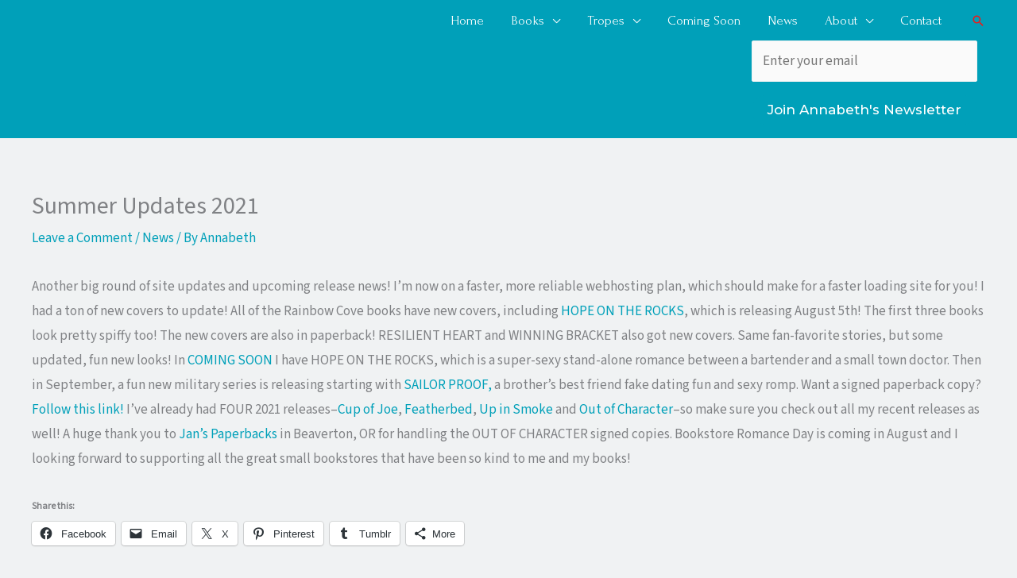

--- FILE ---
content_type: text/html; charset=UTF-8
request_url: https://www.annabethalbert.com/summer-updates-2021/
body_size: 30805
content:
<!DOCTYPE html>
<html lang="en">
<head>
<meta charset="UTF-8">
<meta name="viewport" content="width=device-width, initial-scale=1">
	<link rel="profile" href="https://gmpg.org/xfn/11"> 
	<title>Summer Updates 2021 &#8211; Annabeth Albert</title>
<meta name='robots' content='max-image-preview:large' />
	<style>img:is([sizes="auto" i], [sizes^="auto," i]) { contain-intrinsic-size: 3000px 1500px }</style>
	<link rel='dns-prefetch' href='//secure.gravatar.com' />
<link rel='dns-prefetch' href='//stats.wp.com' />
<link rel='dns-prefetch' href='//fonts.googleapis.com' />
<link rel='dns-prefetch' href='//v0.wordpress.com' />
<link rel='preconnect' href='//i0.wp.com' />
<link rel='preconnect' href='//c0.wp.com' />
<link rel="alternate" type="application/rss+xml" title="Annabeth Albert &raquo; Feed" href="https://www.annabethalbert.com/feed/" />
<link rel="alternate" type="application/rss+xml" title="Annabeth Albert &raquo; Comments Feed" href="https://www.annabethalbert.com/comments/feed/" />
<link rel="alternate" type="application/rss+xml" title="Annabeth Albert &raquo; Summer Updates 2021 Comments Feed" href="https://www.annabethalbert.com/summer-updates-2021/feed/" />
<script>
window._wpemojiSettings = {"baseUrl":"https:\/\/s.w.org\/images\/core\/emoji\/16.0.1\/72x72\/","ext":".png","svgUrl":"https:\/\/s.w.org\/images\/core\/emoji\/16.0.1\/svg\/","svgExt":".svg","source":{"concatemoji":"https:\/\/www.annabethalbert.com\/wp-includes\/js\/wp-emoji-release.min.js?ver=167ac337c420f7e92d4dbfc6acedf785"}};
/*! This file is auto-generated */
!function(s,n){var o,i,e;function c(e){try{var t={supportTests:e,timestamp:(new Date).valueOf()};sessionStorage.setItem(o,JSON.stringify(t))}catch(e){}}function p(e,t,n){e.clearRect(0,0,e.canvas.width,e.canvas.height),e.fillText(t,0,0);var t=new Uint32Array(e.getImageData(0,0,e.canvas.width,e.canvas.height).data),a=(e.clearRect(0,0,e.canvas.width,e.canvas.height),e.fillText(n,0,0),new Uint32Array(e.getImageData(0,0,e.canvas.width,e.canvas.height).data));return t.every(function(e,t){return e===a[t]})}function u(e,t){e.clearRect(0,0,e.canvas.width,e.canvas.height),e.fillText(t,0,0);for(var n=e.getImageData(16,16,1,1),a=0;a<n.data.length;a++)if(0!==n.data[a])return!1;return!0}function f(e,t,n,a){switch(t){case"flag":return n(e,"\ud83c\udff3\ufe0f\u200d\u26a7\ufe0f","\ud83c\udff3\ufe0f\u200b\u26a7\ufe0f")?!1:!n(e,"\ud83c\udde8\ud83c\uddf6","\ud83c\udde8\u200b\ud83c\uddf6")&&!n(e,"\ud83c\udff4\udb40\udc67\udb40\udc62\udb40\udc65\udb40\udc6e\udb40\udc67\udb40\udc7f","\ud83c\udff4\u200b\udb40\udc67\u200b\udb40\udc62\u200b\udb40\udc65\u200b\udb40\udc6e\u200b\udb40\udc67\u200b\udb40\udc7f");case"emoji":return!a(e,"\ud83e\udedf")}return!1}function g(e,t,n,a){var r="undefined"!=typeof WorkerGlobalScope&&self instanceof WorkerGlobalScope?new OffscreenCanvas(300,150):s.createElement("canvas"),o=r.getContext("2d",{willReadFrequently:!0}),i=(o.textBaseline="top",o.font="600 32px Arial",{});return e.forEach(function(e){i[e]=t(o,e,n,a)}),i}function t(e){var t=s.createElement("script");t.src=e,t.defer=!0,s.head.appendChild(t)}"undefined"!=typeof Promise&&(o="wpEmojiSettingsSupports",i=["flag","emoji"],n.supports={everything:!0,everythingExceptFlag:!0},e=new Promise(function(e){s.addEventListener("DOMContentLoaded",e,{once:!0})}),new Promise(function(t){var n=function(){try{var e=JSON.parse(sessionStorage.getItem(o));if("object"==typeof e&&"number"==typeof e.timestamp&&(new Date).valueOf()<e.timestamp+604800&&"object"==typeof e.supportTests)return e.supportTests}catch(e){}return null}();if(!n){if("undefined"!=typeof Worker&&"undefined"!=typeof OffscreenCanvas&&"undefined"!=typeof URL&&URL.createObjectURL&&"undefined"!=typeof Blob)try{var e="postMessage("+g.toString()+"("+[JSON.stringify(i),f.toString(),p.toString(),u.toString()].join(",")+"));",a=new Blob([e],{type:"text/javascript"}),r=new Worker(URL.createObjectURL(a),{name:"wpTestEmojiSupports"});return void(r.onmessage=function(e){c(n=e.data),r.terminate(),t(n)})}catch(e){}c(n=g(i,f,p,u))}t(n)}).then(function(e){for(var t in e)n.supports[t]=e[t],n.supports.everything=n.supports.everything&&n.supports[t],"flag"!==t&&(n.supports.everythingExceptFlag=n.supports.everythingExceptFlag&&n.supports[t]);n.supports.everythingExceptFlag=n.supports.everythingExceptFlag&&!n.supports.flag,n.DOMReady=!1,n.readyCallback=function(){n.DOMReady=!0}}).then(function(){return e}).then(function(){var e;n.supports.everything||(n.readyCallback(),(e=n.source||{}).concatemoji?t(e.concatemoji):e.wpemoji&&e.twemoji&&(t(e.twemoji),t(e.wpemoji)))}))}((window,document),window._wpemojiSettings);
</script>
<link rel='stylesheet' id='astra-theme-css-css' href='https://www.annabethalbert.com/wp-content/themes/astra/assets/css/minified/frontend.min.css?ver=4.11.10' media='all' />
<style id='astra-theme-css-inline-css'>
.ast-no-sidebar .entry-content .alignfull {margin-left: calc( -50vw + 50%);margin-right: calc( -50vw + 50%);max-width: 100vw;width: 100vw;}.ast-no-sidebar .entry-content .alignwide {margin-left: calc(-41vw + 50%);margin-right: calc(-41vw + 50%);max-width: unset;width: unset;}.ast-no-sidebar .entry-content .alignfull .alignfull,.ast-no-sidebar .entry-content .alignfull .alignwide,.ast-no-sidebar .entry-content .alignwide .alignfull,.ast-no-sidebar .entry-content .alignwide .alignwide,.ast-no-sidebar .entry-content .wp-block-column .alignfull,.ast-no-sidebar .entry-content .wp-block-column .alignwide{width: 100%;margin-left: auto;margin-right: auto;}.wp-block-gallery,.blocks-gallery-grid {margin: 0;}.wp-block-separator {max-width: 100px;}.wp-block-separator.is-style-wide,.wp-block-separator.is-style-dots {max-width: none;}.entry-content .has-2-columns .wp-block-column:first-child {padding-right: 10px;}.entry-content .has-2-columns .wp-block-column:last-child {padding-left: 10px;}@media (max-width: 782px) {.entry-content .wp-block-columns .wp-block-column {flex-basis: 100%;}.entry-content .has-2-columns .wp-block-column:first-child {padding-right: 0;}.entry-content .has-2-columns .wp-block-column:last-child {padding-left: 0;}}body .entry-content .wp-block-latest-posts {margin-left: 0;}body .entry-content .wp-block-latest-posts li {list-style: none;}.ast-no-sidebar .ast-container .entry-content .wp-block-latest-posts {margin-left: 0;}.ast-header-break-point .entry-content .alignwide {margin-left: auto;margin-right: auto;}.entry-content .blocks-gallery-item img {margin-bottom: auto;}.wp-block-pullquote {border-top: 4px solid #555d66;border-bottom: 4px solid #555d66;color: #40464d;}:root{--ast-post-nav-space:0;--ast-container-default-xlg-padding:6.67em;--ast-container-default-lg-padding:5.67em;--ast-container-default-slg-padding:4.34em;--ast-container-default-md-padding:3.34em;--ast-container-default-sm-padding:6.67em;--ast-container-default-xs-padding:2.4em;--ast-container-default-xxs-padding:1.4em;--ast-code-block-background:#EEEEEE;--ast-comment-inputs-background:#FAFAFA;--ast-normal-container-width:1200px;--ast-narrow-container-width:750px;--ast-blog-title-font-weight:normal;--ast-blog-meta-weight:inherit;--ast-global-color-primary:var(--ast-global-color-5);--ast-global-color-secondary:var(--ast-global-color-4);--ast-global-color-alternate-background:var(--ast-global-color-7);--ast-global-color-subtle-background:var(--ast-global-color-6);--ast-bg-style-guide:#F8FAFC;--ast-shadow-style-guide:0px 0px 4px 0 #00000057;--ast-global-dark-bg-style:#fff;--ast-global-dark-lfs:#fbfbfb;--ast-widget-bg-color:#fafafa;--ast-wc-container-head-bg-color:#fbfbfb;--ast-title-layout-bg:#eeeeee;--ast-search-border-color:#e7e7e7;--ast-lifter-hover-bg:#e6e6e6;--ast-gallery-block-color:#000;--srfm-color-input-label:var(--ast-global-color-2);}html{font-size:106.25%;}a,.page-title{color:var(--ast-global-color-7);}a:hover,a:focus{color:var(--ast-global-color-5);}body,button,input,select,textarea,.ast-button,.ast-custom-button{font-family:'Source Sans 3',sans-serif;font-weight:400;font-size:17px;font-size:1rem;}blockquote{color:var(--ast-global-color-0);}h1,h2,h3,h4,h5,h6,.entry-content :where(h1,h2,h3,h4,h5,h6),.site-title,.site-title a{font-family:'Montserrat',sans-serif;font-weight:400;}.ast-site-identity .site-title a{color:#f47a7a;}.site-title{font-size:45px;font-size:2.6470588235294rem;display:none;}header .custom-logo-link img{max-width:379px;width:379px;}.astra-logo-svg{width:379px;}.site-header .site-description{font-size:15px;font-size:0.88235294117647rem;display:none;}.entry-title{font-size:40px;font-size:2.3529411764706rem;}.archive .ast-article-post .ast-article-inner,.blog .ast-article-post .ast-article-inner,.archive .ast-article-post .ast-article-inner:hover,.blog .ast-article-post .ast-article-inner:hover{overflow:hidden;}h1,.entry-content :where(h1){font-size:48px;font-size:2.8235294117647rem;font-family:'Montserrat',sans-serif;line-height:1.4em;}h2,.entry-content :where(h2){font-size:40px;font-size:2.3529411764706rem;font-family:'Montserrat',sans-serif;line-height:1.3em;}h3,.entry-content :where(h3){font-size:32px;font-size:1.8823529411765rem;font-family:'Montserrat',sans-serif;line-height:1.3em;}h4,.entry-content :where(h4){font-size:24px;font-size:1.4117647058824rem;line-height:1.2em;font-family:'Montserrat',sans-serif;}h5,.entry-content :where(h5){font-size:20px;font-size:1.1764705882353rem;line-height:1.2em;font-family:'Montserrat',sans-serif;}h6,.entry-content :where(h6){font-size:17px;font-size:1rem;line-height:1.25em;font-family:'Montserrat',sans-serif;}::selection{background-color:var(--ast-global-color-7);color:#ffffff;}body,h1,h2,h3,h4,h5,h6,.entry-title a,.entry-content :where(h1,h2,h3,h4,h5,h6){color:var(--ast-global-color-0);}.tagcloud a:hover,.tagcloud a:focus,.tagcloud a.current-item{color:#ffffff;border-color:var(--ast-global-color-7);background-color:var(--ast-global-color-7);}input:focus,input[type="text"]:focus,input[type="email"]:focus,input[type="url"]:focus,input[type="password"]:focus,input[type="reset"]:focus,input[type="search"]:focus,textarea:focus{border-color:var(--ast-global-color-7);}input[type="radio"]:checked,input[type=reset],input[type="checkbox"]:checked,input[type="checkbox"]:hover:checked,input[type="checkbox"]:focus:checked,input[type=range]::-webkit-slider-thumb{border-color:var(--ast-global-color-7);background-color:var(--ast-global-color-7);box-shadow:none;}.site-footer a:hover + .post-count,.site-footer a:focus + .post-count{background:var(--ast-global-color-7);border-color:var(--ast-global-color-7);}.single .nav-links .nav-previous,.single .nav-links .nav-next{color:var(--ast-global-color-7);}.entry-meta,.entry-meta *{line-height:1.45;color:var(--ast-global-color-7);}.entry-meta a:not(.ast-button):hover,.entry-meta a:not(.ast-button):hover *,.entry-meta a:not(.ast-button):focus,.entry-meta a:not(.ast-button):focus *,.page-links > .page-link,.page-links .page-link:hover,.post-navigation a:hover{color:var(--ast-global-color-5);}#cat option,.secondary .calendar_wrap thead a,.secondary .calendar_wrap thead a:visited{color:var(--ast-global-color-7);}.secondary .calendar_wrap #today,.ast-progress-val span{background:var(--ast-global-color-7);}.secondary a:hover + .post-count,.secondary a:focus + .post-count{background:var(--ast-global-color-7);border-color:var(--ast-global-color-7);}.calendar_wrap #today > a{color:#ffffff;}.page-links .page-link,.single .post-navigation a{color:var(--ast-global-color-7);}.ast-search-menu-icon .search-form button.search-submit{padding:0 4px;}.ast-search-menu-icon form.search-form{padding-right:0;}.ast-search-menu-icon.slide-search input.search-field{width:0;}.ast-header-search .ast-search-menu-icon.ast-dropdown-active .search-form,.ast-header-search .ast-search-menu-icon.ast-dropdown-active .search-field:focus{transition:all 0.2s;}.search-form input.search-field:focus{outline:none;}.widget-title,.widget .wp-block-heading{font-size:24px;font-size:1.4117647058824rem;color:var(--ast-global-color-0);}.single .ast-author-details .author-title{color:var(--ast-global-color-5);}.ast-search-menu-icon.slide-search a:focus-visible:focus-visible,.astra-search-icon:focus-visible,#close:focus-visible,a:focus-visible,.ast-menu-toggle:focus-visible,.site .skip-link:focus-visible,.wp-block-loginout input:focus-visible,.wp-block-search.wp-block-search__button-inside .wp-block-search__inside-wrapper,.ast-header-navigation-arrow:focus-visible,.ast-orders-table__row .ast-orders-table__cell:focus-visible,a#ast-apply-coupon:focus-visible,#ast-apply-coupon:focus-visible,#close:focus-visible,.button.search-submit:focus-visible,#search_submit:focus,.normal-search:focus-visible,.ast-header-account-wrap:focus-visible,.astra-cart-drawer-close:focus,.ast-single-variation:focus,.ast-button:focus{outline-style:dotted;outline-color:inherit;outline-width:thin;}input:focus,input[type="text"]:focus,input[type="email"]:focus,input[type="url"]:focus,input[type="password"]:focus,input[type="reset"]:focus,input[type="search"]:focus,input[type="number"]:focus,textarea:focus,.wp-block-search__input:focus,[data-section="section-header-mobile-trigger"] .ast-button-wrap .ast-mobile-menu-trigger-minimal:focus,.ast-mobile-popup-drawer.active .menu-toggle-close:focus,#ast-scroll-top:focus,#coupon_code:focus,#ast-coupon-code:focus{border-style:dotted;border-color:inherit;border-width:thin;}input{outline:none;}.ast-logo-title-inline .site-logo-img{padding-right:1em;}body .ast-oembed-container *{position:absolute;top:0;width:100%;height:100%;left:0;}body .wp-block-embed-pocket-casts .ast-oembed-container *{position:unset;}.ast-single-post-featured-section + article {margin-top: 2em;}.site-content .ast-single-post-featured-section img {width: 100%;overflow: hidden;object-fit: cover;}.site > .ast-single-related-posts-container {margin-top: 0;}@media (min-width: 922px) {.ast-desktop .ast-container--narrow {max-width: var(--ast-narrow-container-width);margin: 0 auto;}}@media (max-width:921.9px){#ast-desktop-header{display:none;}}@media (min-width:922px){#ast-mobile-header{display:none;}}@media( max-width: 420px ) {.single .nav-links .nav-previous,.single .nav-links .nav-next {width: 100%;text-align: center;}}.wp-block-buttons.aligncenter{justify-content:center;}@media (max-width:782px){.entry-content .wp-block-columns .wp-block-column{margin-left:0px;}}.wp-block-image.aligncenter{margin-left:auto;margin-right:auto;}.wp-block-table.aligncenter{margin-left:auto;margin-right:auto;}.wp-block-buttons .wp-block-button.is-style-outline .wp-block-button__link.wp-element-button,.ast-outline-button,.wp-block-uagb-buttons-child .uagb-buttons-repeater.ast-outline-button{border-color:var(--ast-global-color-7);border-top-width:2px;border-right-width:2px;border-bottom-width:2px;border-left-width:2px;font-family:'Montserrat',sans-serif;font-weight:500;line-height:1em;border-top-left-radius:30px;border-top-right-radius:30px;border-bottom-right-radius:30px;border-bottom-left-radius:30px;}.wp-block-buttons .wp-block-button.is-style-outline > .wp-block-button__link:not(.has-text-color),.wp-block-buttons .wp-block-button.wp-block-button__link.is-style-outline:not(.has-text-color),.ast-outline-button{color:var(--ast-global-color-6);}.wp-block-button .wp-block-button__link.wp-element-button.is-style-outline:not(.has-background),.wp-block-button.is-style-outline>.wp-block-button__link.wp-element-button:not(.has-background),.ast-outline-button{background-color:var(--ast-global-color-7);}.entry-content[data-ast-blocks-layout] > figure{margin-bottom:1em;}.elementor-widget-container .elementor-loop-container .e-loop-item[data-elementor-type="loop-item"]{width:100%;}@media (max-width:921px){.ast-separate-container #primary,.ast-separate-container #secondary{padding:1.5em 0;}#primary,#secondary{padding:1.5em 0;margin:0;}.ast-left-sidebar #content > .ast-container{display:flex;flex-direction:column-reverse;width:100%;}.ast-separate-container .ast-article-post,.ast-separate-container .ast-article-single{padding:1.5em 2.14em;}.ast-author-box img.avatar{margin:20px 0 0 0;}}@media (min-width:922px){.ast-separate-container.ast-right-sidebar #primary,.ast-separate-container.ast-left-sidebar #primary{border:0;}.search-no-results.ast-separate-container #primary{margin-bottom:4em;}}.elementor-widget-button .elementor-button{border-style:solid;text-decoration:none;border-top-width:0px;border-right-width:0px;border-left-width:0px;border-bottom-width:0px;}body .elementor-button.elementor-size-sm,body .elementor-button.elementor-size-xs,body .elementor-button.elementor-size-md,body .elementor-button.elementor-size-lg,body .elementor-button.elementor-size-xl,body .elementor-button{border-top-left-radius:30px;border-top-right-radius:30px;border-bottom-right-radius:30px;border-bottom-left-radius:30px;padding-top:10px;padding-right:20px;padding-bottom:10px;padding-left:20px;}.elementor-widget-button .elementor-button{border-color:var(--ast-global-color-7);background-color:var(--ast-global-color-7);}.elementor-widget-button .elementor-button:hover,.elementor-widget-button .elementor-button:focus{color:#000000;background-color:var(--ast-global-color-5);border-color:var(--ast-global-color-5);}.wp-block-button .wp-block-button__link ,.elementor-widget-button .elementor-button{color:var(--ast-global-color-6);}.elementor-widget-button .elementor-button{font-family:'Montserrat',sans-serif;font-weight:500;line-height:1em;}.wp-block-button .wp-block-button__link:hover,.wp-block-button .wp-block-button__link:focus{color:#000000;background-color:var(--ast-global-color-5);border-color:var(--ast-global-color-5);}.elementor-widget-heading h1.elementor-heading-title{line-height:1.4em;}.elementor-widget-heading h2.elementor-heading-title{line-height:1.3em;}.elementor-widget-heading h3.elementor-heading-title{line-height:1.3em;}.elementor-widget-heading h4.elementor-heading-title{line-height:1.2em;}.elementor-widget-heading h5.elementor-heading-title{line-height:1.2em;}.elementor-widget-heading h6.elementor-heading-title{line-height:1.25em;}.wp-block-button .wp-block-button__link{border-style:solid;border-top-width:0px;border-right-width:0px;border-left-width:0px;border-bottom-width:0px;border-color:var(--ast-global-color-7);background-color:var(--ast-global-color-7);color:var(--ast-global-color-6);font-family:'Montserrat',sans-serif;font-weight:500;line-height:1em;border-top-left-radius:30px;border-top-right-radius:30px;border-bottom-right-radius:30px;border-bottom-left-radius:30px;padding-top:10px;padding-right:20px;padding-bottom:10px;padding-left:20px;}.menu-toggle,button,.ast-button,.ast-custom-button,.button,input#submit,input[type="button"],input[type="submit"],input[type="reset"]{border-style:solid;border-top-width:0px;border-right-width:0px;border-left-width:0px;border-bottom-width:0px;color:var(--ast-global-color-6);border-color:var(--ast-global-color-7);background-color:var(--ast-global-color-7);padding-top:10px;padding-right:20px;padding-bottom:10px;padding-left:20px;font-family:'Montserrat',sans-serif;font-weight:500;line-height:1em;border-top-left-radius:30px;border-top-right-radius:30px;border-bottom-right-radius:30px;border-bottom-left-radius:30px;}button:focus,.menu-toggle:hover,button:hover,.ast-button:hover,.ast-custom-button:hover .button:hover,.ast-custom-button:hover ,input[type=reset]:hover,input[type=reset]:focus,input#submit:hover,input#submit:focus,input[type="button"]:hover,input[type="button"]:focus,input[type="submit"]:hover,input[type="submit"]:focus{color:#000000;background-color:var(--ast-global-color-5);border-color:var(--ast-global-color-5);}@media (max-width:921px){.ast-mobile-header-stack .main-header-bar .ast-search-menu-icon{display:inline-block;}.ast-header-break-point.ast-header-custom-item-outside .ast-mobile-header-stack .main-header-bar .ast-search-icon{margin:0;}.ast-comment-avatar-wrap img{max-width:2.5em;}.ast-comment-meta{padding:0 1.8888em 1.3333em;}.ast-separate-container .ast-comment-list li.depth-1{padding:1.5em 2.14em;}.ast-separate-container .comment-respond{padding:2em 2.14em;}}@media (min-width:544px){.ast-container{max-width:100%;}}@media (max-width:544px){.ast-separate-container .ast-article-post,.ast-separate-container .ast-article-single,.ast-separate-container .comments-title,.ast-separate-container .ast-archive-description{padding:1.5em 1em;}.ast-separate-container #content .ast-container{padding-left:0.54em;padding-right:0.54em;}.ast-separate-container .ast-comment-list .bypostauthor{padding:.5em;}.ast-search-menu-icon.ast-dropdown-active .search-field{width:170px;}}@media (max-width:921px){.ast-header-break-point .ast-search-menu-icon.slide-search .search-form{right:0;}.ast-header-break-point .ast-mobile-header-stack .ast-search-menu-icon.slide-search .search-form{right:-1em;}} #ast-mobile-header .ast-site-header-cart-li a{pointer-events:none;}body,.ast-separate-container{background-color:var(--ast-global-color-3);background-image:none;}.ast-no-sidebar.ast-separate-container .entry-content .alignfull {margin-left: -6.67em;margin-right: -6.67em;width: auto;}@media (max-width: 1200px) {.ast-no-sidebar.ast-separate-container .entry-content .alignfull {margin-left: -2.4em;margin-right: -2.4em;}}@media (max-width: 768px) {.ast-no-sidebar.ast-separate-container .entry-content .alignfull {margin-left: -2.14em;margin-right: -2.14em;}}@media (max-width: 544px) {.ast-no-sidebar.ast-separate-container .entry-content .alignfull {margin-left: -1em;margin-right: -1em;}}.ast-no-sidebar.ast-separate-container .entry-content .alignwide {margin-left: -20px;margin-right: -20px;}.ast-no-sidebar.ast-separate-container .entry-content .wp-block-column .alignfull,.ast-no-sidebar.ast-separate-container .entry-content .wp-block-column .alignwide {margin-left: auto;margin-right: auto;width: 100%;}@media (max-width:921px){.widget-title{font-size:24px;font-size:1.4117647058824rem;}body,button,input,select,textarea,.ast-button,.ast-custom-button{font-size:17px;font-size:1rem;}#secondary,#secondary button,#secondary input,#secondary select,#secondary textarea{font-size:17px;font-size:1rem;}.site-title{display:none;}.site-header .site-description{display:none;}h1,.entry-content :where(h1){font-size:36px;}h2,.entry-content :where(h2){font-size:30px;}h3,.entry-content :where(h3){font-size:25px;}h4,.entry-content :where(h4){font-size:20px;font-size:1.1764705882353rem;}h5,.entry-content :where(h5){font-size:17px;font-size:1rem;}h6,.entry-content :where(h6){font-size:15px;font-size:0.88235294117647rem;}}@media (max-width:544px){.widget-title{font-size:24px;font-size:1.4117647058824rem;}body,button,input,select,textarea,.ast-button,.ast-custom-button{font-size:17px;font-size:1rem;}#secondary,#secondary button,#secondary input,#secondary select,#secondary textarea{font-size:17px;font-size:1rem;}.site-title{display:block;}.site-header .site-description{display:none;}h1,.entry-content :where(h1){font-size:32px;}h2,.entry-content :where(h2){font-size:26px;}h3,.entry-content :where(h3){font-size:22px;}h4,.entry-content :where(h4){font-size:18px;font-size:1.0588235294118rem;}h5,.entry-content :where(h5){font-size:15px;font-size:0.88235294117647rem;}h6,.entry-content :where(h6){font-size:13px;font-size:0.76470588235294rem;}body,.ast-separate-container{background-color:#ffffff;background-image:none;}}@media (max-width:544px){html{font-size:106.25%;}}@media (min-width:922px){.ast-container{max-width:1240px;}}@font-face {font-family: "Astra";src: url(https://www.annabethalbert.com/wp-content/themes/astra/assets/fonts/astra.woff) format("woff"),url(https://www.annabethalbert.com/wp-content/themes/astra/assets/fonts/astra.ttf) format("truetype"),url(https://www.annabethalbert.com/wp-content/themes/astra/assets/fonts/astra.svg#astra) format("svg");font-weight: normal;font-style: normal;font-display: fallback;}@media (min-width:922px){.main-header-menu .sub-menu .menu-item.ast-left-align-sub-menu:hover > .sub-menu,.main-header-menu .sub-menu .menu-item.ast-left-align-sub-menu.focus > .sub-menu{margin-left:-0px;}}.site .comments-area{padding-bottom:3em;}.astra-icon-down_arrow::after {content: "\e900";font-family: Astra;}.astra-icon-close::after {content: "\e5cd";font-family: Astra;}.astra-icon-drag_handle::after {content: "\e25d";font-family: Astra;}.astra-icon-format_align_justify::after {content: "\e235";font-family: Astra;}.astra-icon-menu::after {content: "\e5d2";font-family: Astra;}.astra-icon-reorder::after {content: "\e8fe";font-family: Astra;}.astra-icon-search::after {content: "\e8b6";font-family: Astra;}.astra-icon-zoom_in::after {content: "\e56b";font-family: Astra;}.astra-icon-check-circle::after {content: "\e901";font-family: Astra;}.astra-icon-shopping-cart::after {content: "\f07a";font-family: Astra;}.astra-icon-shopping-bag::after {content: "\f290";font-family: Astra;}.astra-icon-shopping-basket::after {content: "\f291";font-family: Astra;}.astra-icon-circle-o::after {content: "\e903";font-family: Astra;}.astra-icon-certificate::after {content: "\e902";font-family: Astra;}blockquote {padding: 1.2em;}:root .has-ast-global-color-0-color{color:var(--ast-global-color-0);}:root .has-ast-global-color-0-background-color{background-color:var(--ast-global-color-0);}:root .wp-block-button .has-ast-global-color-0-color{color:var(--ast-global-color-0);}:root .wp-block-button .has-ast-global-color-0-background-color{background-color:var(--ast-global-color-0);}:root .has-ast-global-color-1-color{color:var(--ast-global-color-1);}:root .has-ast-global-color-1-background-color{background-color:var(--ast-global-color-1);}:root .wp-block-button .has-ast-global-color-1-color{color:var(--ast-global-color-1);}:root .wp-block-button .has-ast-global-color-1-background-color{background-color:var(--ast-global-color-1);}:root .has-ast-global-color-2-color{color:var(--ast-global-color-2);}:root .has-ast-global-color-2-background-color{background-color:var(--ast-global-color-2);}:root .wp-block-button .has-ast-global-color-2-color{color:var(--ast-global-color-2);}:root .wp-block-button .has-ast-global-color-2-background-color{background-color:var(--ast-global-color-2);}:root .has-ast-global-color-3-color{color:var(--ast-global-color-3);}:root .has-ast-global-color-3-background-color{background-color:var(--ast-global-color-3);}:root .wp-block-button .has-ast-global-color-3-color{color:var(--ast-global-color-3);}:root .wp-block-button .has-ast-global-color-3-background-color{background-color:var(--ast-global-color-3);}:root .has-ast-global-color-4-color{color:var(--ast-global-color-4);}:root .has-ast-global-color-4-background-color{background-color:var(--ast-global-color-4);}:root .wp-block-button .has-ast-global-color-4-color{color:var(--ast-global-color-4);}:root .wp-block-button .has-ast-global-color-4-background-color{background-color:var(--ast-global-color-4);}:root .has-ast-global-color-5-color{color:var(--ast-global-color-5);}:root .has-ast-global-color-5-background-color{background-color:var(--ast-global-color-5);}:root .wp-block-button .has-ast-global-color-5-color{color:var(--ast-global-color-5);}:root .wp-block-button .has-ast-global-color-5-background-color{background-color:var(--ast-global-color-5);}:root .has-ast-global-color-6-color{color:var(--ast-global-color-6);}:root .has-ast-global-color-6-background-color{background-color:var(--ast-global-color-6);}:root .wp-block-button .has-ast-global-color-6-color{color:var(--ast-global-color-6);}:root .wp-block-button .has-ast-global-color-6-background-color{background-color:var(--ast-global-color-6);}:root .has-ast-global-color-7-color{color:var(--ast-global-color-7);}:root .has-ast-global-color-7-background-color{background-color:var(--ast-global-color-7);}:root .wp-block-button .has-ast-global-color-7-color{color:var(--ast-global-color-7);}:root .wp-block-button .has-ast-global-color-7-background-color{background-color:var(--ast-global-color-7);}:root .has-ast-global-color-8-color{color:var(--ast-global-color-8);}:root .has-ast-global-color-8-background-color{background-color:var(--ast-global-color-8);}:root .wp-block-button .has-ast-global-color-8-color{color:var(--ast-global-color-8);}:root .wp-block-button .has-ast-global-color-8-background-color{background-color:var(--ast-global-color-8);}:root{--ast-global-color-0:#2e2734;--ast-global-color-1:#f21815;--ast-global-color-2:#ffa947;--ast-global-color-3:#f0f2f3;--ast-global-color-4:#ff5b5b;--ast-global-color-5:#ff5b5b;--ast-global-color-6:#ffffff;--ast-global-color-7:#00a0b9;--ast-global-color-8:#b6d36d;}:root {--ast-border-color : var(--ast-global-color-3);}@media (max-width:921px){.site .site-content #primary .ast-article-single,.ast-separate-container .site-content #secondary .widget{padding-bottom:0px;}}.ast-single-entry-banner {-js-display: flex;display: flex;flex-direction: column;justify-content: center;text-align: center;position: relative;background: var(--ast-title-layout-bg);}.ast-single-entry-banner[data-banner-layout="layout-1"] {max-width: 1200px;background: inherit;padding: 20px 0;}.ast-single-entry-banner[data-banner-width-type="custom"] {margin: 0 auto;width: 100%;}.ast-single-entry-banner + .site-content .entry-header {margin-bottom: 0;}.site .ast-author-avatar {--ast-author-avatar-size: ;}a.ast-underline-text {text-decoration: underline;}.ast-container > .ast-terms-link {position: relative;display: block;}a.ast-button.ast-badge-tax {padding: 4px 8px;border-radius: 3px;font-size: inherit;}header.entry-header .entry-title{font-size:30px;font-size:1.7647058823529rem;}header.entry-header > *:not(:last-child){margin-bottom:10px;}.ast-archive-entry-banner {-js-display: flex;display: flex;flex-direction: column;justify-content: center;text-align: center;position: relative;background: var(--ast-title-layout-bg);}.ast-archive-entry-banner[data-banner-width-type="custom"] {margin: 0 auto;width: 100%;}.ast-archive-entry-banner[data-banner-layout="layout-1"] {background: inherit;padding: 20px 0;text-align: left;}body.archive .ast-archive-description{max-width:1200px;width:100%;text-align:left;padding-top:3em;padding-right:3em;padding-bottom:3em;padding-left:3em;}body.archive .ast-archive-description .ast-archive-title,body.archive .ast-archive-description .ast-archive-title *{font-size:40px;font-size:2.3529411764706rem;}body.archive .ast-archive-description > *:not(:last-child){margin-bottom:10px;}@media (max-width:921px){body.archive .ast-archive-description{text-align:left;}}@media (max-width:544px){body.archive .ast-archive-description{text-align:left;}}.ast-breadcrumbs .trail-browse,.ast-breadcrumbs .trail-items,.ast-breadcrumbs .trail-items li{display:inline-block;margin:0;padding:0;border:none;background:inherit;text-indent:0;text-decoration:none;}.ast-breadcrumbs .trail-browse{font-size:inherit;font-style:inherit;font-weight:inherit;color:inherit;}.ast-breadcrumbs .trail-items{list-style:none;}.trail-items li::after{padding:0 0.3em;content:"\00bb";}.trail-items li:last-of-type::after{display:none;}h1,h2,h3,h4,h5,h6,.entry-content :where(h1,h2,h3,h4,h5,h6){color:var(--ast-global-color-4);}@media (max-width:921px){.ast-builder-grid-row-container.ast-builder-grid-row-tablet-3-firstrow .ast-builder-grid-row > *:first-child,.ast-builder-grid-row-container.ast-builder-grid-row-tablet-3-lastrow .ast-builder-grid-row > *:last-child{grid-column:1 / -1;}}@media (max-width:544px){.ast-builder-grid-row-container.ast-builder-grid-row-mobile-3-firstrow .ast-builder-grid-row > *:first-child,.ast-builder-grid-row-container.ast-builder-grid-row-mobile-3-lastrow .ast-builder-grid-row > *:last-child{grid-column:1 / -1;}}.ast-builder-layout-element[data-section="title_tagline"]{display:flex;}@media (max-width:921px){.ast-header-break-point .ast-builder-layout-element[data-section="title_tagline"]{display:flex;}}@media (max-width:544px){.ast-header-break-point .ast-builder-layout-element[data-section="title_tagline"]{display:none;}}.ast-builder-menu-1{font-family:'Forum',display;font-weight:normal;}.ast-builder-menu-1 .menu-item > .menu-link{color:var(--ast-global-color-6);}.ast-builder-menu-1 .menu-item > .ast-menu-toggle{color:var(--ast-global-color-6);}.ast-builder-menu-1 .menu-item:hover > .menu-link,.ast-builder-menu-1 .inline-on-mobile .menu-item:hover > .ast-menu-toggle{color:var(--ast-global-color-5);}.ast-builder-menu-1 .menu-item:hover > .ast-menu-toggle{color:var(--ast-global-color-5);}.ast-builder-menu-1 .sub-menu,.ast-builder-menu-1 .inline-on-mobile .sub-menu{border-top-width:0px;border-bottom-width:0px;border-right-width:0px;border-left-width:0px;border-color:var(--ast-global-color-7);border-style:solid;}.ast-builder-menu-1 .sub-menu .sub-menu{top:0px;}.ast-builder-menu-1 .main-header-menu > .menu-item > .sub-menu,.ast-builder-menu-1 .main-header-menu > .menu-item > .astra-full-megamenu-wrapper{margin-top:0px;}.ast-desktop .ast-builder-menu-1 .main-header-menu > .menu-item > .sub-menu:before,.ast-desktop .ast-builder-menu-1 .main-header-menu > .menu-item > .astra-full-megamenu-wrapper:before{height:calc( 0px + 0px + 5px );}.ast-desktop .ast-builder-menu-1 .menu-item .sub-menu .menu-link{border-style:none;}@media (max-width:921px){.ast-header-break-point .ast-builder-menu-1 .menu-item.menu-item-has-children > .ast-menu-toggle{top:0;}.ast-builder-menu-1 .inline-on-mobile .menu-item.menu-item-has-children > .ast-menu-toggle{right:-15px;}.ast-builder-menu-1 .menu-item-has-children > .menu-link:after{content:unset;}.ast-builder-menu-1 .main-header-menu > .menu-item > .sub-menu,.ast-builder-menu-1 .main-header-menu > .menu-item > .astra-full-megamenu-wrapper{margin-top:0;}}@media (max-width:544px){.ast-header-break-point .ast-builder-menu-1 .menu-item.menu-item-has-children > .ast-menu-toggle{top:0;}.ast-builder-menu-1 .main-header-menu > .menu-item > .sub-menu,.ast-builder-menu-1 .main-header-menu > .menu-item > .astra-full-megamenu-wrapper{margin-top:0;}}.ast-builder-menu-1{display:flex;}@media (max-width:921px){.ast-header-break-point .ast-builder-menu-1{display:flex;}}@media (max-width:544px){.ast-header-break-point .ast-builder-menu-1{display:flex;}}.main-header-bar .main-header-bar-navigation .ast-search-icon {display: block;z-index: 4;position: relative;}.ast-search-icon .ast-icon {z-index: 4;}.ast-search-icon {z-index: 4;position: relative;line-height: normal;}.main-header-bar .ast-search-menu-icon .search-form {background-color: #ffffff;}.ast-search-menu-icon.ast-dropdown-active.slide-search .search-form {visibility: visible;opacity: 1;}.ast-search-menu-icon .search-form {border: 1px solid var(--ast-search-border-color);line-height: normal;padding: 0 3em 0 0;border-radius: 2px;display: inline-block;-webkit-backface-visibility: hidden;backface-visibility: hidden;position: relative;color: inherit;background-color: #fff;}.ast-search-menu-icon .astra-search-icon {-js-display: flex;display: flex;line-height: normal;}.ast-search-menu-icon .astra-search-icon:focus {outline: none;}.ast-search-menu-icon .search-field {border: none;background-color: transparent;transition: all .3s;border-radius: inherit;color: inherit;font-size: inherit;width: 0;color: #757575;}.ast-search-menu-icon .search-submit {display: none;background: none;border: none;font-size: 1.3em;color: #757575;}.ast-search-menu-icon.ast-dropdown-active {visibility: visible;opacity: 1;position: relative;}.ast-search-menu-icon.ast-dropdown-active .search-field,.ast-dropdown-active.ast-search-menu-icon.slide-search input.search-field {width: 235px;}.ast-header-search .ast-search-menu-icon.slide-search .search-form,.ast-header-search .ast-search-menu-icon.ast-inline-search .search-form {-js-display: flex;display: flex;align-items: center;}.ast-search-menu-icon.ast-inline-search .search-field {width : 100%;padding : 0.60em;padding-right : 5.5em;transition: all 0.2s;}.site-header-section-left .ast-search-menu-icon.slide-search .search-form {padding-left: 2em;padding-right: unset;left: -1em;right: unset;}.site-header-section-left .ast-search-menu-icon.slide-search .search-form .search-field {margin-right: unset;}.ast-search-menu-icon.slide-search .search-form {-webkit-backface-visibility: visible;backface-visibility: visible;visibility: hidden;opacity: 0;transition: all .2s;position: absolute;z-index: 3;right: -1em;top: 50%;transform: translateY(-50%);}.ast-header-search .ast-search-menu-icon .search-form .search-field:-ms-input-placeholder,.ast-header-search .ast-search-menu-icon .search-form .search-field:-ms-input-placeholder{opacity:0.5;}.ast-header-search .ast-search-menu-icon.slide-search .search-form,.ast-header-search .ast-search-menu-icon.ast-inline-search .search-form{-js-display:flex;display:flex;align-items:center;}.ast-builder-layout-element.ast-header-search{height:auto;}.ast-header-search .astra-search-icon{color:var(--ast-global-color-1);font-size:18px;}.ast-header-search .search-field::placeholder,.ast-header-search .ast-icon{color:var(--ast-global-color-1);}@media (max-width:921px){.ast-header-search .astra-search-icon{font-size:18px;}}@media (max-width:544px){.ast-header-search .astra-search-icon{font-size:18px;}}.ast-header-search{display:flex;}@media (max-width:921px){.ast-header-break-point .ast-header-search{display:flex;}}@media (max-width:544px){.ast-header-break-point .ast-header-search{display:flex;}}.header-widget-area[data-section="sidebar-widgets-header-widget-1"]{display:block;}@media (max-width:921px){.ast-header-break-point .header-widget-area[data-section="sidebar-widgets-header-widget-1"]{display:block;}}@media (max-width:544px){.ast-header-break-point .header-widget-area[data-section="sidebar-widgets-header-widget-1"]{display:block;}}.site-below-footer-wrap{padding-top:20px;padding-bottom:20px;}.site-below-footer-wrap[data-section="section-below-footer-builder"]{background-color:var(--ast-global-color-7);background-image:none;min-height:80px;}.site-below-footer-wrap[data-section="section-below-footer-builder"] .ast-builder-grid-row{max-width:1200px;min-height:80px;margin-left:auto;margin-right:auto;}.site-below-footer-wrap[data-section="section-below-footer-builder"] .ast-builder-grid-row,.site-below-footer-wrap[data-section="section-below-footer-builder"] .site-footer-section{align-items:flex-start;}.site-below-footer-wrap[data-section="section-below-footer-builder"].ast-footer-row-inline .site-footer-section{display:flex;margin-bottom:0;}.ast-builder-grid-row-2-equal .ast-builder-grid-row{grid-template-columns:repeat( 2,1fr );}@media (max-width:921px){.site-below-footer-wrap[data-section="section-below-footer-builder"].ast-footer-row-tablet-inline .site-footer-section{display:flex;margin-bottom:0;}.site-below-footer-wrap[data-section="section-below-footer-builder"].ast-footer-row-tablet-stack .site-footer-section{display:block;margin-bottom:10px;}.ast-builder-grid-row-container.ast-builder-grid-row-tablet-2-equal .ast-builder-grid-row{grid-template-columns:repeat( 2,1fr );}}@media (max-width:544px){.site-below-footer-wrap[data-section="section-below-footer-builder"].ast-footer-row-mobile-inline .site-footer-section{display:flex;margin-bottom:0;}.site-below-footer-wrap[data-section="section-below-footer-builder"].ast-footer-row-mobile-stack .site-footer-section{display:block;margin-bottom:10px;}.ast-builder-grid-row-container.ast-builder-grid-row-mobile-full .ast-builder-grid-row{grid-template-columns:1fr;}}.site-below-footer-wrap[data-section="section-below-footer-builder"]{display:grid;}@media (max-width:921px){.ast-header-break-point .site-below-footer-wrap[data-section="section-below-footer-builder"]{display:grid;}}@media (max-width:544px){.ast-header-break-point .site-below-footer-wrap[data-section="section-below-footer-builder"]{display:grid;}}.ast-footer-copyright{text-align:left;}.ast-footer-copyright {color:#000000;}@media (max-width:921px){.ast-footer-copyright{text-align:left;}}@media (max-width:544px){.ast-footer-copyright{text-align:center;}}.ast-footer-copyright.ast-builder-layout-element{display:flex;}@media (max-width:921px){.ast-header-break-point .ast-footer-copyright.ast-builder-layout-element{display:flex;}}@media (max-width:544px){.ast-header-break-point .ast-footer-copyright.ast-builder-layout-element{display:flex;}}.site-above-footer-wrap{padding-top:20px;padding-bottom:20px;}.site-above-footer-wrap[data-section="section-above-footer-builder"]{background-color:var(--ast-global-color-3);background-image:none;min-height:60px;}.site-above-footer-wrap[data-section="section-above-footer-builder"] .ast-builder-grid-row{max-width:1200px;min-height:60px;margin-left:auto;margin-right:auto;}.site-above-footer-wrap[data-section="section-above-footer-builder"] .ast-builder-grid-row,.site-above-footer-wrap[data-section="section-above-footer-builder"] .site-footer-section{align-items:flex-start;}.site-above-footer-wrap[data-section="section-above-footer-builder"].ast-footer-row-inline .site-footer-section{display:flex;margin-bottom:0;}.ast-builder-grid-row-2-equal .ast-builder-grid-row{grid-template-columns:repeat( 2,1fr );}@media (max-width:921px){.site-above-footer-wrap[data-section="section-above-footer-builder"].ast-footer-row-tablet-inline .site-footer-section{display:flex;margin-bottom:0;}.site-above-footer-wrap[data-section="section-above-footer-builder"].ast-footer-row-tablet-stack .site-footer-section{display:block;margin-bottom:10px;}.ast-builder-grid-row-container.ast-builder-grid-row-tablet-2-equal .ast-builder-grid-row{grid-template-columns:repeat( 2,1fr );}}@media (max-width:544px){.site-above-footer-wrap[data-section="section-above-footer-builder"].ast-footer-row-mobile-inline .site-footer-section{display:flex;margin-bottom:0;}.site-above-footer-wrap[data-section="section-above-footer-builder"].ast-footer-row-mobile-stack .site-footer-section{display:block;margin-bottom:10px;}.ast-builder-grid-row-container.ast-builder-grid-row-mobile-full .ast-builder-grid-row{grid-template-columns:1fr;}}.site-above-footer-wrap[data-section="section-above-footer-builder"]{display:grid;}@media (max-width:921px){.ast-header-break-point .site-above-footer-wrap[data-section="section-above-footer-builder"]{display:grid;}}@media (max-width:544px){.ast-header-break-point .site-above-footer-wrap[data-section="section-above-footer-builder"]{display:grid;}}.site-footer{background-color:var(--ast-global-color-4);background-image:none;}.footer-widget-area[data-section="sidebar-widgets-footer-widget-1"] .footer-widget-area-inner{text-align:left;}@media (max-width:921px){.footer-widget-area[data-section="sidebar-widgets-footer-widget-1"] .footer-widget-area-inner{text-align:center;}}@media (max-width:544px){.footer-widget-area[data-section="sidebar-widgets-footer-widget-1"] .footer-widget-area-inner{text-align:center;}}.footer-widget-area[data-section="sidebar-widgets-footer-widget-2"] .footer-widget-area-inner{text-align:left;}@media (max-width:921px){.footer-widget-area[data-section="sidebar-widgets-footer-widget-2"] .footer-widget-area-inner{text-align:center;}}@media (max-width:544px){.footer-widget-area[data-section="sidebar-widgets-footer-widget-2"] .footer-widget-area-inner{text-align:center;}}.footer-widget-area[data-section="sidebar-widgets-footer-widget-1"] .footer-widget-area-inner{color:#369faf;}.footer-widget-area[data-section="sidebar-widgets-footer-widget-1"] .footer-widget-area-inner a{color:var(--ast-global-color-6);}.footer-widget-area[data-section="sidebar-widgets-footer-widget-1"] .widget-title,.footer-widget-area[data-section="sidebar-widgets-footer-widget-1"] h1,.footer-widget-area[data-section="sidebar-widgets-footer-widget-1"] .widget-area h1,.footer-widget-area[data-section="sidebar-widgets-footer-widget-1"] h2,.footer-widget-area[data-section="sidebar-widgets-footer-widget-1"] .widget-area h2,.footer-widget-area[data-section="sidebar-widgets-footer-widget-1"] h3,.footer-widget-area[data-section="sidebar-widgets-footer-widget-1"] .widget-area h3,.footer-widget-area[data-section="sidebar-widgets-footer-widget-1"] h4,.footer-widget-area[data-section="sidebar-widgets-footer-widget-1"] .widget-area h4,.footer-widget-area[data-section="sidebar-widgets-footer-widget-1"] h5,.footer-widget-area[data-section="sidebar-widgets-footer-widget-1"] .widget-area h5,.footer-widget-area[data-section="sidebar-widgets-footer-widget-1"] h6,.footer-widget-area[data-section="sidebar-widgets-footer-widget-1"] .widget-area h6{color:#369faf;}.footer-widget-area[data-section="sidebar-widgets-footer-widget-1"]{display:block;}@media (max-width:921px){.ast-header-break-point .footer-widget-area[data-section="sidebar-widgets-footer-widget-1"]{display:block;}}@media (max-width:544px){.ast-header-break-point .footer-widget-area[data-section="sidebar-widgets-footer-widget-1"]{display:block;}}.footer-widget-area[data-section="sidebar-widgets-footer-widget-2"] .footer-widget-area-inner{color:#369faf;}.footer-widget-area[data-section="sidebar-widgets-footer-widget-2"] .footer-widget-area-inner a{color:#780de2;}.footer-widget-area[data-section="sidebar-widgets-footer-widget-2"] .widget-title,.footer-widget-area[data-section="sidebar-widgets-footer-widget-2"] h1,.footer-widget-area[data-section="sidebar-widgets-footer-widget-2"] .widget-area h1,.footer-widget-area[data-section="sidebar-widgets-footer-widget-2"] h2,.footer-widget-area[data-section="sidebar-widgets-footer-widget-2"] .widget-area h2,.footer-widget-area[data-section="sidebar-widgets-footer-widget-2"] h3,.footer-widget-area[data-section="sidebar-widgets-footer-widget-2"] .widget-area h3,.footer-widget-area[data-section="sidebar-widgets-footer-widget-2"] h4,.footer-widget-area[data-section="sidebar-widgets-footer-widget-2"] .widget-area h4,.footer-widget-area[data-section="sidebar-widgets-footer-widget-2"] h5,.footer-widget-area[data-section="sidebar-widgets-footer-widget-2"] .widget-area h5,.footer-widget-area[data-section="sidebar-widgets-footer-widget-2"] h6,.footer-widget-area[data-section="sidebar-widgets-footer-widget-2"] .widget-area h6{color:#369faf;}.footer-widget-area[data-section="sidebar-widgets-footer-widget-2"]{display:block;}@media (max-width:921px){.ast-header-break-point .footer-widget-area[data-section="sidebar-widgets-footer-widget-2"]{display:block;}}@media (max-width:544px){.ast-header-break-point .footer-widget-area[data-section="sidebar-widgets-footer-widget-2"]{display:block;}}.elementor-posts-container [CLASS*="ast-width-"]{width:100%;}.elementor-template-full-width .ast-container{display:block;}.elementor-screen-only,.screen-reader-text,.screen-reader-text span,.ui-helper-hidden-accessible{top:0 !important;}@media (max-width:544px){.elementor-element .elementor-wc-products .woocommerce[class*="columns-"] ul.products li.product{width:auto;margin:0;}.elementor-element .woocommerce .woocommerce-result-count{float:none;}}.ast-desktop .ast-mega-menu-enabled .ast-builder-menu-1 div:not( .astra-full-megamenu-wrapper) .sub-menu,.ast-builder-menu-1 .inline-on-mobile .sub-menu,.ast-desktop .ast-builder-menu-1 .astra-full-megamenu-wrapper,.ast-desktop .ast-builder-menu-1 .menu-item .sub-menu{box-shadow:0px 4px 10px -2px rgba(0,0,0,0.1);}.ast-desktop .ast-mobile-popup-drawer.active .ast-mobile-popup-inner{max-width:35%;}@media (max-width:921px){.ast-mobile-popup-drawer.active .ast-mobile-popup-inner{max-width:90%;}}@media (max-width:544px){.ast-mobile-popup-drawer.active .ast-mobile-popup-inner{max-width:90%;}}.ast-header-break-point .main-header-bar{border-bottom-width:0px;}@media (min-width:922px){.main-header-bar{border-bottom-width:0px;}}.main-header-menu .menu-item,#astra-footer-menu .menu-item,.main-header-bar .ast-masthead-custom-menu-items{-js-display:flex;display:flex;-webkit-box-pack:center;-webkit-justify-content:center;-moz-box-pack:center;-ms-flex-pack:center;justify-content:center;-webkit-box-orient:vertical;-webkit-box-direction:normal;-webkit-flex-direction:column;-moz-box-orient:vertical;-moz-box-direction:normal;-ms-flex-direction:column;flex-direction:column;}.main-header-menu > .menu-item > .menu-link,#astra-footer-menu > .menu-item > .menu-link{height:100%;-webkit-box-align:center;-webkit-align-items:center;-moz-box-align:center;-ms-flex-align:center;align-items:center;-js-display:flex;display:flex;}.main-header-menu .sub-menu .menu-item.menu-item-has-children > .menu-link:after{position:absolute;right:1em;top:50%;transform:translate(0,-50%) rotate(270deg);}.ast-header-break-point .main-header-bar .main-header-bar-navigation .page_item_has_children > .ast-menu-toggle::before,.ast-header-break-point .main-header-bar .main-header-bar-navigation .menu-item-has-children > .ast-menu-toggle::before,.ast-mobile-popup-drawer .main-header-bar-navigation .menu-item-has-children>.ast-menu-toggle::before,.ast-header-break-point .ast-mobile-header-wrap .main-header-bar-navigation .menu-item-has-children > .ast-menu-toggle::before{font-weight:bold;content:"\e900";font-family:Astra;text-decoration:inherit;display:inline-block;}.ast-header-break-point .main-navigation ul.sub-menu .menu-item .menu-link:before{content:"\e900";font-family:Astra;font-size:.65em;text-decoration:inherit;display:inline-block;transform:translate(0,-2px) rotateZ(270deg);margin-right:5px;}.widget_search .search-form:after{font-family:Astra;font-size:1.2em;font-weight:normal;content:"\e8b6";position:absolute;top:50%;right:15px;transform:translate(0,-50%);}.astra-search-icon::before{content:"\e8b6";font-family:Astra;font-style:normal;font-weight:normal;text-decoration:inherit;text-align:center;-webkit-font-smoothing:antialiased;-moz-osx-font-smoothing:grayscale;z-index:3;}.main-header-bar .main-header-bar-navigation .page_item_has_children > a:after,.main-header-bar .main-header-bar-navigation .menu-item-has-children > a:after,.menu-item-has-children .ast-header-navigation-arrow:after{content:"\e900";display:inline-block;font-family:Astra;font-size:.6rem;font-weight:bold;text-rendering:auto;-webkit-font-smoothing:antialiased;-moz-osx-font-smoothing:grayscale;margin-left:10px;line-height:normal;}.menu-item-has-children .sub-menu .ast-header-navigation-arrow:after{margin-left:0;}.ast-mobile-popup-drawer .main-header-bar-navigation .ast-submenu-expanded>.ast-menu-toggle::before{transform:rotateX(180deg);}.ast-header-break-point .main-header-bar-navigation .menu-item-has-children > .menu-link:after{display:none;}@media (min-width:922px){.ast-builder-menu .main-navigation > ul > li:last-child a{margin-right:0;}}.ast-separate-container .ast-article-inner{background-color:var(--ast-global-color-3);background-image:none;}@media (max-width:921px){.ast-separate-container .ast-article-inner{background-color:#ffffff;background-image:none;}}@media (max-width:544px){.ast-separate-container .ast-article-inner{background-color:#ffffff;background-image:none;}}.ast-separate-container .ast-article-single:not(.ast-related-post),.ast-separate-container .error-404,.ast-separate-container .no-results,.single.ast-separate-container.ast-author-meta,.ast-separate-container .related-posts-title-wrapper,.ast-separate-container .comments-count-wrapper,.ast-box-layout.ast-plain-container .site-content,.ast-padded-layout.ast-plain-container .site-content,.ast-separate-container .ast-archive-description,.ast-separate-container .comments-area .comment-respond,.ast-separate-container .comments-area .ast-comment-list li,.ast-separate-container .comments-area .comments-title{background-color:var(--ast-global-color-3);background-image:none;}@media (max-width:921px){.ast-separate-container .ast-article-single:not(.ast-related-post),.ast-separate-container .error-404,.ast-separate-container .no-results,.single.ast-separate-container.ast-author-meta,.ast-separate-container .related-posts-title-wrapper,.ast-separate-container .comments-count-wrapper,.ast-box-layout.ast-plain-container .site-content,.ast-padded-layout.ast-plain-container .site-content,.ast-separate-container .ast-archive-description{background-color:#ffffff;background-image:none;}}@media (max-width:544px){.ast-separate-container .ast-article-single:not(.ast-related-post),.ast-separate-container .error-404,.ast-separate-container .no-results,.single.ast-separate-container.ast-author-meta,.ast-separate-container .related-posts-title-wrapper,.ast-separate-container .comments-count-wrapper,.ast-box-layout.ast-plain-container .site-content,.ast-padded-layout.ast-plain-container .site-content,.ast-separate-container .ast-archive-description{background-color:#ffffff;background-image:none;}}.ast-separate-container.ast-two-container #secondary .widget{background-color:var(--ast-global-color-3);background-image:none;}@media (max-width:921px){.ast-separate-container.ast-two-container #secondary .widget{background-color:#ffffff;background-image:none;}}@media (max-width:544px){.ast-separate-container.ast-two-container #secondary .widget{background-color:#ffffff;background-image:none;}}#ast-scroll-top {display: none;position: fixed;text-align: center;cursor: pointer;z-index: 99;width: 2.1em;height: 2.1em;line-height: 2.1;color: #ffffff;border-radius: 2px;content: "";outline: inherit;}@media (min-width: 769px) {#ast-scroll-top {content: "769";}}#ast-scroll-top .ast-icon.icon-arrow svg {margin-left: 0px;vertical-align: middle;transform: translate(0,-20%) rotate(180deg);width: 1.6em;}.ast-scroll-to-top-right {right: 30px;bottom: 30px;}.ast-scroll-to-top-left {left: 30px;bottom: 30px;}#ast-scroll-top{background-color:var(--ast-global-color-7);font-size:15px;}.ast-scroll-top-icon::before{content:"\e900";font-family:Astra;text-decoration:inherit;}.ast-scroll-top-icon{transform:rotate(180deg);}@media (max-width:921px){#ast-scroll-top .ast-icon.icon-arrow svg{width:1em;}}.ast-mobile-header-content > *,.ast-desktop-header-content > * {padding: 10px 0;height: auto;}.ast-mobile-header-content > *:first-child,.ast-desktop-header-content > *:first-child {padding-top: 10px;}.ast-mobile-header-content > .ast-builder-menu,.ast-desktop-header-content > .ast-builder-menu {padding-top: 0;}.ast-mobile-header-content > *:last-child,.ast-desktop-header-content > *:last-child {padding-bottom: 0;}.ast-mobile-header-content .ast-search-menu-icon.ast-inline-search label,.ast-desktop-header-content .ast-search-menu-icon.ast-inline-search label {width: 100%;}.ast-desktop-header-content .main-header-bar-navigation .ast-submenu-expanded > .ast-menu-toggle::before {transform: rotateX(180deg);}#ast-desktop-header .ast-desktop-header-content,.ast-mobile-header-content .ast-search-icon,.ast-desktop-header-content .ast-search-icon,.ast-mobile-header-wrap .ast-mobile-header-content,.ast-main-header-nav-open.ast-popup-nav-open .ast-mobile-header-wrap .ast-mobile-header-content,.ast-main-header-nav-open.ast-popup-nav-open .ast-desktop-header-content {display: none;}.ast-main-header-nav-open.ast-header-break-point #ast-desktop-header .ast-desktop-header-content,.ast-main-header-nav-open.ast-header-break-point .ast-mobile-header-wrap .ast-mobile-header-content {display: block;}.ast-desktop .ast-desktop-header-content .astra-menu-animation-slide-up > .menu-item > .sub-menu,.ast-desktop .ast-desktop-header-content .astra-menu-animation-slide-up > .menu-item .menu-item > .sub-menu,.ast-desktop .ast-desktop-header-content .astra-menu-animation-slide-down > .menu-item > .sub-menu,.ast-desktop .ast-desktop-header-content .astra-menu-animation-slide-down > .menu-item .menu-item > .sub-menu,.ast-desktop .ast-desktop-header-content .astra-menu-animation-fade > .menu-item > .sub-menu,.ast-desktop .ast-desktop-header-content .astra-menu-animation-fade > .menu-item .menu-item > .sub-menu {opacity: 1;visibility: visible;}.ast-hfb-header.ast-default-menu-enable.ast-header-break-point .ast-mobile-header-wrap .ast-mobile-header-content .main-header-bar-navigation {width: unset;margin: unset;}.ast-mobile-header-content.content-align-flex-end .main-header-bar-navigation .menu-item-has-children > .ast-menu-toggle,.ast-desktop-header-content.content-align-flex-end .main-header-bar-navigation .menu-item-has-children > .ast-menu-toggle {left: calc( 20px - 0.907em);right: auto;}.ast-mobile-header-content .ast-search-menu-icon,.ast-mobile-header-content .ast-search-menu-icon.slide-search,.ast-desktop-header-content .ast-search-menu-icon,.ast-desktop-header-content .ast-search-menu-icon.slide-search {width: 100%;position: relative;display: block;right: auto;transform: none;}.ast-mobile-header-content .ast-search-menu-icon.slide-search .search-form,.ast-mobile-header-content .ast-search-menu-icon .search-form,.ast-desktop-header-content .ast-search-menu-icon.slide-search .search-form,.ast-desktop-header-content .ast-search-menu-icon .search-form {right: 0;visibility: visible;opacity: 1;position: relative;top: auto;transform: none;padding: 0;display: block;overflow: hidden;}.ast-mobile-header-content .ast-search-menu-icon.ast-inline-search .search-field,.ast-mobile-header-content .ast-search-menu-icon .search-field,.ast-desktop-header-content .ast-search-menu-icon.ast-inline-search .search-field,.ast-desktop-header-content .ast-search-menu-icon .search-field {width: 100%;padding-right: 5.5em;}.ast-mobile-header-content .ast-search-menu-icon .search-submit,.ast-desktop-header-content .ast-search-menu-icon .search-submit {display: block;position: absolute;height: 100%;top: 0;right: 0;padding: 0 1em;border-radius: 0;}.ast-hfb-header.ast-default-menu-enable.ast-header-break-point .ast-mobile-header-wrap .ast-mobile-header-content .main-header-bar-navigation ul .sub-menu .menu-link {padding-left: 30px;}.ast-hfb-header.ast-default-menu-enable.ast-header-break-point .ast-mobile-header-wrap .ast-mobile-header-content .main-header-bar-navigation .sub-menu .menu-item .menu-item .menu-link {padding-left: 40px;}.ast-mobile-popup-drawer.active .ast-mobile-popup-inner{background-color:#ffffff;;}.ast-mobile-header-wrap .ast-mobile-header-content,.ast-desktop-header-content{background-color:#ffffff;;}.ast-mobile-popup-content > *,.ast-mobile-header-content > *,.ast-desktop-popup-content > *,.ast-desktop-header-content > *{padding-top:0px;padding-bottom:0px;}.content-align-flex-start .ast-builder-layout-element{justify-content:flex-start;}.content-align-flex-start .main-header-menu{text-align:left;}.ast-mobile-popup-drawer.active .menu-toggle-close{color:#3a3a3a;}.ast-mobile-header-wrap .ast-primary-header-bar,.ast-primary-header-bar .site-primary-header-wrap{min-height:51px;}.ast-desktop .ast-primary-header-bar .main-header-menu > .menu-item{line-height:51px;}.ast-header-break-point #masthead .ast-mobile-header-wrap .ast-primary-header-bar,.ast-header-break-point #masthead .ast-mobile-header-wrap .ast-below-header-bar,.ast-header-break-point #masthead .ast-mobile-header-wrap .ast-above-header-bar{padding-left:20px;padding-right:20px;}.ast-header-break-point .ast-primary-header-bar{border-bottom-width:0px;border-bottom-style:solid;}@media (min-width:922px){.ast-primary-header-bar{border-bottom-width:0px;border-bottom-style:solid;}}.ast-primary-header-bar{background-color:var(--ast-global-color-7);background-image:none;}.ast-primary-header-bar{display:block;}@media (max-width:921px){.ast-header-break-point .ast-primary-header-bar{display:grid;}}@media (max-width:544px){.ast-header-break-point .ast-primary-header-bar{display:grid;}}[data-section="section-header-mobile-trigger"] .ast-button-wrap .ast-mobile-menu-trigger-minimal{color:var(--ast-global-color-6);border:none;background:transparent;}[data-section="section-header-mobile-trigger"] .ast-button-wrap .mobile-menu-toggle-icon .ast-mobile-svg{width:26px;height:26px;fill:var(--ast-global-color-6);}[data-section="section-header-mobile-trigger"] .ast-button-wrap .mobile-menu-wrap .mobile-menu{color:var(--ast-global-color-6);}.ast-below-header .main-header-bar-navigation{height:100%;}.ast-header-break-point .ast-mobile-header-wrap .ast-below-header-wrap .main-header-bar-navigation .inline-on-mobile .menu-item .menu-link{border:none;}.ast-header-break-point .ast-mobile-header-wrap .ast-below-header-wrap .main-header-bar-navigation .inline-on-mobile .menu-item-has-children > .ast-menu-toggle::before{font-size:.6rem;}.ast-header-break-point .ast-mobile-header-wrap .ast-below-header-wrap .main-header-bar-navigation .ast-submenu-expanded > .ast-menu-toggle::before{transform:rotateX(180deg);}#masthead .ast-mobile-header-wrap .ast-below-header-bar{padding-left:20px;padding-right:20px;}.ast-mobile-header-wrap .ast-below-header-bar ,.ast-below-header-bar .site-below-header-wrap{min-height:37px;}.ast-desktop .ast-below-header-bar .main-header-menu > .menu-item{line-height:37px;}.ast-desktop .ast-below-header-bar .ast-header-woo-cart,.ast-desktop .ast-below-header-bar .ast-header-edd-cart{line-height:37px;}.ast-below-header-bar{border-bottom-width:0px;border-bottom-color:var( --ast-global-color-subtle-background,--ast-global-color-7 );border-bottom-style:solid;}.ast-below-header-bar{background-color:var(--ast-global-color-7);background-image:none;}.ast-header-break-point .ast-below-header-bar{background-color:var(--ast-global-color-7);}.ast-below-header-bar{display:block;}@media (max-width:921px){.ast-header-break-point .ast-below-header-bar{display:grid;}}@media (max-width:544px){.ast-header-break-point .ast-below-header-bar{display:grid;}}.footer-nav-wrap .astra-footer-vertical-menu {display: grid;}@media (min-width: 769px) {.footer-nav-wrap .astra-footer-horizontal-menu li {margin: 0;}.footer-nav-wrap .astra-footer-horizontal-menu a {padding: 0 0.5em;}}@media (min-width: 769px) {.footer-nav-wrap .astra-footer-horizontal-menu li:first-child a {padding-left: 0;}.footer-nav-wrap .astra-footer-horizontal-menu li:last-child a {padding-right: 0;}}.footer-widget-area[data-section="section-footer-menu"] .astra-footer-horizontal-menu{justify-content:flex-end;}.footer-widget-area[data-section="section-footer-menu"] .astra-footer-vertical-menu .menu-item{align-items:flex-end;}#astra-footer-menu .menu-item > a{color:var(--ast-global-color-6);}#astra-footer-menu .menu-item:hover > a{color:var(--ast-global-color-1);}@media (max-width:921px){.footer-widget-area[data-section="section-footer-menu"] .astra-footer-tablet-horizontal-menu{justify-content:flex-end;display:flex;}.footer-widget-area[data-section="section-footer-menu"] .astra-footer-tablet-vertical-menu{display:grid;justify-content:flex-end;}.footer-widget-area[data-section="section-footer-menu"] .astra-footer-tablet-vertical-menu .menu-item{align-items:flex-end;}#astra-footer-menu .menu-item > a{padding-top:0px;padding-bottom:0px;padding-left:20px;padding-right:20px;}}@media (max-width:544px){.footer-widget-area[data-section="section-footer-menu"] .astra-footer-mobile-horizontal-menu{justify-content:center;display:flex;}.footer-widget-area[data-section="section-footer-menu"] .astra-footer-mobile-vertical-menu{display:grid;justify-content:center;}.footer-widget-area[data-section="section-footer-menu"] .astra-footer-mobile-vertical-menu .menu-item{align-items:center;}}.footer-widget-area[data-section="section-footer-menu"]{display:block;}@media (max-width:921px){.ast-header-break-point .footer-widget-area[data-section="section-footer-menu"]{display:block;}}@media (max-width:544px){.ast-header-break-point .footer-widget-area[data-section="section-footer-menu"]{display:block;}}:root{--e-global-color-astglobalcolor0:#2e2734;--e-global-color-astglobalcolor1:#f21815;--e-global-color-astglobalcolor2:#ffa947;--e-global-color-astglobalcolor3:#f0f2f3;--e-global-color-astglobalcolor4:#ff5b5b;--e-global-color-astglobalcolor5:#ff5b5b;--e-global-color-astglobalcolor6:#ffffff;--e-global-color-astglobalcolor7:#00a0b9;--e-global-color-astglobalcolor8:#b6d36d;}.comment-reply-title{font-size:28px;font-size:1.6470588235294rem;}.ast-comment-meta{line-height:1.666666667;color:var(--ast-global-color-7);font-size:14px;font-size:0.82352941176471rem;}.ast-comment-list #cancel-comment-reply-link{font-size:17px;font-size:1rem;}.comments-count-wrapper {padding: 2em 0;}.comments-count-wrapper .comments-title {font-weight: normal;word-wrap: break-word;}.ast-comment-list {margin: 0;word-wrap: break-word;padding-bottom: 0.5em;list-style: none;}.site-content article .comments-area {border-top: 1px solid var(--ast-single-post-border,var(--ast-border-color));}.ast-comment-list li {list-style: none;}.ast-comment-list li.depth-1 .ast-comment,.ast-comment-list li.depth-2 .ast-comment {border-bottom: 1px solid #eeeeee;}.ast-comment-list .comment-respond {padding: 1em 0;border-bottom: 1px solid var(--ast-global-color-3);}.ast-comment-list .comment-respond .comment-reply-title {margin-top: 0;padding-top: 0;}.ast-comment-list .comment-respond p {margin-bottom: .5em;}.ast-comment-list .ast-comment-edit-reply-wrap {-js-display: flex;display: flex;justify-content: flex-end;}.ast-comment-list .ast-edit-link {flex: 1;}.ast-comment-list .comment-awaiting-moderation {margin-bottom: 0;}.ast-comment {padding: 1em 0 ;}.ast-comment-avatar-wrap img {border-radius: 50%;}.ast-comment-content {clear: both;}.ast-comment-cite-wrap {text-align: left;}.ast-comment-cite-wrap cite {font-style: normal;}.comment-reply-title {padding-top: 1em;font-weight: normal;line-height: 1.65;}.ast-comment-meta {margin-bottom: 0.5em;}.comments-area {border-top: 1px solid #eeeeee;margin-top: 2em;}.comments-area .comment-form-comment {width: 100%;border: none;margin: 0;padding: 0;}.comments-area .comment-notes,.comments-area .comment-textarea,.comments-area .form-allowed-tags {margin-bottom: 1.5em;}.comments-area .form-submit {margin-bottom: 0;}.comments-area textarea#comment,.comments-area .ast-comment-formwrap input[type="text"] {width: 100%;border-radius: 0;vertical-align: middle;margin-bottom: 10px;}.comments-area .no-comments {margin-top: 0.5em;margin-bottom: 0.5em;}.comments-area p.logged-in-as {margin-bottom: 1em;}.ast-separate-container .comments-count-wrapper {background-color: #fff;padding: 2em 6.67em 0;}@media (max-width: 1200px) {.ast-separate-container .comments-count-wrapper {padding: 2em 3.34em;}}.ast-separate-container .comments-area {border-top: 0;}.ast-separate-container .ast-comment-list {padding-bottom: 0;}.ast-separate-container .ast-comment-list li {background-color: #fff;}.ast-separate-container .ast-comment-list li.depth-1 .children li {padding-bottom: 0;padding-top: 0;margin-bottom: 0;}.ast-separate-container .ast-comment-list li.depth-1 .ast-comment,.ast-separate-container .ast-comment-list li.depth-2 .ast-comment {border-bottom: 0;}.ast-separate-container .ast-comment-list .comment-respond {padding-top: 0;padding-bottom: 1em;background-color: transparent;}.ast-separate-container .ast-comment-list .pingback p {margin-bottom: 0;}.ast-separate-container .ast-comment-list .bypostauthor {padding: 2em;margin-bottom: 1em;}.ast-separate-container .ast-comment-list .bypostauthor li {background: transparent;margin-bottom: 0;padding: 0 0 0 2em;}.ast-separate-container .comment-reply-title {padding-top: 0;}.comment-content a {word-wrap: break-word;}.comment-form-legend {margin-bottom: unset;padding: 0 0.5em;}.ast-separate-container .ast-comment-list li.depth-1 {padding: 4em 6.67em;margin-bottom: 2em;}@media (max-width: 1200px) {.ast-separate-container .ast-comment-list li.depth-1 {padding: 3em 3.34em;}}.ast-separate-container .comment-respond {background-color: #fff;padding: 4em 6.67em;border-bottom: 0;}@media (max-width: 1200px) {.ast-separate-container .comment-respond {padding: 3em 2.34em;}}.ast-comment-list .children {margin-left: 2em;}@media (max-width: 992px) {.ast-comment-list .children {margin-left: 1em;}}.ast-comment-list #cancel-comment-reply-link {white-space: nowrap;font-size: 15px;font-size: 1rem;margin-left: 1em;}.ast-comment-avatar-wrap {float: left;clear: right;margin-right: 1.33333em;}.ast-comment-meta-wrap {float: left;clear: right;padding: 0 0 1.33333em;}.ast-comment-time .timendate,.ast-comment-time .reply {margin-right: 0.5em;}.comments-area #wp-comment-cookies-consent {margin-right: 10px;}.ast-page-builder-template .comments-area {padding-left: 20px;padding-right: 20px;margin-top: 0;margin-bottom: 2em;}.ast-separate-container .ast-comment-list .bypostauthor .bypostauthor {background: transparent;margin-bottom: 0;padding-right: 0;padding-bottom: 0;padding-top: 0;}@media (min-width:922px){.ast-separate-container .ast-comment-list li .comment-respond{padding-left:2.66666em;padding-right:2.66666em;}}@media (max-width:544px){.ast-separate-container .comments-count-wrapper{padding:1.5em 1em;}.ast-separate-container .ast-comment-list li.depth-1{padding:1.5em 1em;margin-bottom:1.5em;}.ast-separate-container .ast-comment-list .bypostauthor{padding:.5em;}.ast-separate-container .comment-respond{padding:1.5em 1em;}.ast-comment-meta{font-size:14px;font-size:0.82352941176471rem;}.comment-reply-title{font-size:28px;font-size:1.6470588235294rem;}.ast-comment-list #cancel-comment-reply-link{font-size:17px;font-size:1rem;}.ast-separate-container .ast-comment-list .bypostauthor li{padding:0 0 0 .5em;}.ast-comment-list .children{margin-left:0.66666em;}}@media (max-width:921px){.ast-comment-avatar-wrap img{max-width:2.5em;}.comments-area{margin-top:1.5em;}.ast-separate-container .comments-count-wrapper{padding:2em 2.14em;}.ast-separate-container .ast-comment-list li.depth-1{padding:1.5em 2.14em;}.ast-separate-container .comment-respond{padding:2em 2.14em;}.ast-comment-meta{font-size:14px;font-size:0.82352941176471rem;}.comment-reply-title{font-size:28px;font-size:1.6470588235294rem;}.ast-comment-list #cancel-comment-reply-link{font-size:17px;font-size:1rem;}}@media (max-width:921px){.ast-comment-avatar-wrap{margin-right:0.5em;}}.ast-desktop .astra-menu-animation-slide-up>.menu-item>.astra-full-megamenu-wrapper,.ast-desktop .astra-menu-animation-slide-up>.menu-item>.sub-menu,.ast-desktop .astra-menu-animation-slide-up>.menu-item>.sub-menu .sub-menu{opacity:0;visibility:hidden;transform:translateY(.5em);transition:visibility .2s ease,transform .2s ease}.ast-desktop .astra-menu-animation-slide-up>.menu-item .menu-item.focus>.sub-menu,.ast-desktop .astra-menu-animation-slide-up>.menu-item .menu-item:hover>.sub-menu,.ast-desktop .astra-menu-animation-slide-up>.menu-item.focus>.astra-full-megamenu-wrapper,.ast-desktop .astra-menu-animation-slide-up>.menu-item.focus>.sub-menu,.ast-desktop .astra-menu-animation-slide-up>.menu-item:hover>.astra-full-megamenu-wrapper,.ast-desktop .astra-menu-animation-slide-up>.menu-item:hover>.sub-menu{opacity:1;visibility:visible;transform:translateY(0);transition:opacity .2s ease,visibility .2s ease,transform .2s ease}.ast-desktop .astra-menu-animation-slide-up>.full-width-mega.menu-item.focus>.astra-full-megamenu-wrapper,.ast-desktop .astra-menu-animation-slide-up>.full-width-mega.menu-item:hover>.astra-full-megamenu-wrapper{-js-display:flex;display:flex}.ast-desktop .astra-menu-animation-slide-down>.menu-item>.astra-full-megamenu-wrapper,.ast-desktop .astra-menu-animation-slide-down>.menu-item>.sub-menu,.ast-desktop .astra-menu-animation-slide-down>.menu-item>.sub-menu .sub-menu{opacity:0;visibility:hidden;transform:translateY(-.5em);transition:visibility .2s ease,transform .2s ease}.ast-desktop .astra-menu-animation-slide-down>.menu-item .menu-item.focus>.sub-menu,.ast-desktop .astra-menu-animation-slide-down>.menu-item .menu-item:hover>.sub-menu,.ast-desktop .astra-menu-animation-slide-down>.menu-item.focus>.astra-full-megamenu-wrapper,.ast-desktop .astra-menu-animation-slide-down>.menu-item.focus>.sub-menu,.ast-desktop .astra-menu-animation-slide-down>.menu-item:hover>.astra-full-megamenu-wrapper,.ast-desktop .astra-menu-animation-slide-down>.menu-item:hover>.sub-menu{opacity:1;visibility:visible;transform:translateY(0);transition:opacity .2s ease,visibility .2s ease,transform .2s ease}.ast-desktop .astra-menu-animation-slide-down>.full-width-mega.menu-item.focus>.astra-full-megamenu-wrapper,.ast-desktop .astra-menu-animation-slide-down>.full-width-mega.menu-item:hover>.astra-full-megamenu-wrapper{-js-display:flex;display:flex}.ast-desktop .astra-menu-animation-fade>.menu-item>.astra-full-megamenu-wrapper,.ast-desktop .astra-menu-animation-fade>.menu-item>.sub-menu,.ast-desktop .astra-menu-animation-fade>.menu-item>.sub-menu .sub-menu{opacity:0;visibility:hidden;transition:opacity ease-in-out .3s}.ast-desktop .astra-menu-animation-fade>.menu-item .menu-item.focus>.sub-menu,.ast-desktop .astra-menu-animation-fade>.menu-item .menu-item:hover>.sub-menu,.ast-desktop .astra-menu-animation-fade>.menu-item.focus>.astra-full-megamenu-wrapper,.ast-desktop .astra-menu-animation-fade>.menu-item.focus>.sub-menu,.ast-desktop .astra-menu-animation-fade>.menu-item:hover>.astra-full-megamenu-wrapper,.ast-desktop .astra-menu-animation-fade>.menu-item:hover>.sub-menu{opacity:1;visibility:visible;transition:opacity ease-in-out .3s}.ast-desktop .astra-menu-animation-fade>.full-width-mega.menu-item.focus>.astra-full-megamenu-wrapper,.ast-desktop .astra-menu-animation-fade>.full-width-mega.menu-item:hover>.astra-full-megamenu-wrapper{-js-display:flex;display:flex}.ast-desktop .menu-item.ast-menu-hover>.sub-menu.toggled-on{opacity:1;visibility:visible}
</style>
<link rel='stylesheet' id='astra-google-fonts-css' href='https://fonts.googleapis.com/css?family=Source+Sans+3%3A400%7CMontserrat%3A400%2C700%2C500%7CForum%3Anormal%7CSatisfy%3A400%7CRaleway%3A500&#038;display=fallback&#038;ver=4.11.10' media='all' />
<style id='wp-emoji-styles-inline-css'>

	img.wp-smiley, img.emoji {
		display: inline !important;
		border: none !important;
		box-shadow: none !important;
		height: 1em !important;
		width: 1em !important;
		margin: 0 0.07em !important;
		vertical-align: -0.1em !important;
		background: none !important;
		padding: 0 !important;
	}
</style>
<link rel='stylesheet' id='wp-block-library-css' href='https://c0.wp.com/c/6.8.3/wp-includes/css/dist/block-library/style.min.css' media='all' />
<link rel='stylesheet' id='mediaelement-css' href='https://c0.wp.com/c/6.8.3/wp-includes/js/mediaelement/mediaelementplayer-legacy.min.css' media='all' />
<link rel='stylesheet' id='wp-mediaelement-css' href='https://c0.wp.com/c/6.8.3/wp-includes/js/mediaelement/wp-mediaelement.min.css' media='all' />
<style id='jetpack-sharing-buttons-style-inline-css'>
.jetpack-sharing-buttons__services-list{display:flex;flex-direction:row;flex-wrap:wrap;gap:0;list-style-type:none;margin:5px;padding:0}.jetpack-sharing-buttons__services-list.has-small-icon-size{font-size:12px}.jetpack-sharing-buttons__services-list.has-normal-icon-size{font-size:16px}.jetpack-sharing-buttons__services-list.has-large-icon-size{font-size:24px}.jetpack-sharing-buttons__services-list.has-huge-icon-size{font-size:36px}@media print{.jetpack-sharing-buttons__services-list{display:none!important}}.editor-styles-wrapper .wp-block-jetpack-sharing-buttons{gap:0;padding-inline-start:0}ul.jetpack-sharing-buttons__services-list.has-background{padding:1.25em 2.375em}
</style>
<style id='global-styles-inline-css'>
:root{--wp--preset--aspect-ratio--square: 1;--wp--preset--aspect-ratio--4-3: 4/3;--wp--preset--aspect-ratio--3-4: 3/4;--wp--preset--aspect-ratio--3-2: 3/2;--wp--preset--aspect-ratio--2-3: 2/3;--wp--preset--aspect-ratio--16-9: 16/9;--wp--preset--aspect-ratio--9-16: 9/16;--wp--preset--color--black: #000000;--wp--preset--color--cyan-bluish-gray: #abb8c3;--wp--preset--color--white: #ffffff;--wp--preset--color--pale-pink: #f78da7;--wp--preset--color--vivid-red: #cf2e2e;--wp--preset--color--luminous-vivid-orange: #ff6900;--wp--preset--color--luminous-vivid-amber: #fcb900;--wp--preset--color--light-green-cyan: #7bdcb5;--wp--preset--color--vivid-green-cyan: #00d084;--wp--preset--color--pale-cyan-blue: #8ed1fc;--wp--preset--color--vivid-cyan-blue: #0693e3;--wp--preset--color--vivid-purple: #9b51e0;--wp--preset--color--ast-global-color-0: var(--ast-global-color-0);--wp--preset--color--ast-global-color-1: var(--ast-global-color-1);--wp--preset--color--ast-global-color-2: var(--ast-global-color-2);--wp--preset--color--ast-global-color-3: var(--ast-global-color-3);--wp--preset--color--ast-global-color-4: var(--ast-global-color-4);--wp--preset--color--ast-global-color-5: var(--ast-global-color-5);--wp--preset--color--ast-global-color-6: var(--ast-global-color-6);--wp--preset--color--ast-global-color-7: var(--ast-global-color-7);--wp--preset--color--ast-global-color-8: var(--ast-global-color-8);--wp--preset--gradient--vivid-cyan-blue-to-vivid-purple: linear-gradient(135deg,rgba(6,147,227,1) 0%,rgb(155,81,224) 100%);--wp--preset--gradient--light-green-cyan-to-vivid-green-cyan: linear-gradient(135deg,rgb(122,220,180) 0%,rgb(0,208,130) 100%);--wp--preset--gradient--luminous-vivid-amber-to-luminous-vivid-orange: linear-gradient(135deg,rgba(252,185,0,1) 0%,rgba(255,105,0,1) 100%);--wp--preset--gradient--luminous-vivid-orange-to-vivid-red: linear-gradient(135deg,rgba(255,105,0,1) 0%,rgb(207,46,46) 100%);--wp--preset--gradient--very-light-gray-to-cyan-bluish-gray: linear-gradient(135deg,rgb(238,238,238) 0%,rgb(169,184,195) 100%);--wp--preset--gradient--cool-to-warm-spectrum: linear-gradient(135deg,rgb(74,234,220) 0%,rgb(151,120,209) 20%,rgb(207,42,186) 40%,rgb(238,44,130) 60%,rgb(251,105,98) 80%,rgb(254,248,76) 100%);--wp--preset--gradient--blush-light-purple: linear-gradient(135deg,rgb(255,206,236) 0%,rgb(152,150,240) 100%);--wp--preset--gradient--blush-bordeaux: linear-gradient(135deg,rgb(254,205,165) 0%,rgb(254,45,45) 50%,rgb(107,0,62) 100%);--wp--preset--gradient--luminous-dusk: linear-gradient(135deg,rgb(255,203,112) 0%,rgb(199,81,192) 50%,rgb(65,88,208) 100%);--wp--preset--gradient--pale-ocean: linear-gradient(135deg,rgb(255,245,203) 0%,rgb(182,227,212) 50%,rgb(51,167,181) 100%);--wp--preset--gradient--electric-grass: linear-gradient(135deg,rgb(202,248,128) 0%,rgb(113,206,126) 100%);--wp--preset--gradient--midnight: linear-gradient(135deg,rgb(2,3,129) 0%,rgb(40,116,252) 100%);--wp--preset--font-size--small: 13px;--wp--preset--font-size--medium: 20px;--wp--preset--font-size--large: 36px;--wp--preset--font-size--x-large: 42px;--wp--preset--spacing--20: 0.44rem;--wp--preset--spacing--30: 0.67rem;--wp--preset--spacing--40: 1rem;--wp--preset--spacing--50: 1.5rem;--wp--preset--spacing--60: 2.25rem;--wp--preset--spacing--70: 3.38rem;--wp--preset--spacing--80: 5.06rem;--wp--preset--shadow--natural: 6px 6px 9px rgba(0, 0, 0, 0.2);--wp--preset--shadow--deep: 12px 12px 50px rgba(0, 0, 0, 0.4);--wp--preset--shadow--sharp: 6px 6px 0px rgba(0, 0, 0, 0.2);--wp--preset--shadow--outlined: 6px 6px 0px -3px rgba(255, 255, 255, 1), 6px 6px rgba(0, 0, 0, 1);--wp--preset--shadow--crisp: 6px 6px 0px rgba(0, 0, 0, 1);}:root { --wp--style--global--content-size: var(--wp--custom--ast-content-width-size);--wp--style--global--wide-size: var(--wp--custom--ast-wide-width-size); }:where(body) { margin: 0; }.wp-site-blocks > .alignleft { float: left; margin-right: 2em; }.wp-site-blocks > .alignright { float: right; margin-left: 2em; }.wp-site-blocks > .aligncenter { justify-content: center; margin-left: auto; margin-right: auto; }:where(.wp-site-blocks) > * { margin-block-start: 24px; margin-block-end: 0; }:where(.wp-site-blocks) > :first-child { margin-block-start: 0; }:where(.wp-site-blocks) > :last-child { margin-block-end: 0; }:root { --wp--style--block-gap: 24px; }:root :where(.is-layout-flow) > :first-child{margin-block-start: 0;}:root :where(.is-layout-flow) > :last-child{margin-block-end: 0;}:root :where(.is-layout-flow) > *{margin-block-start: 24px;margin-block-end: 0;}:root :where(.is-layout-constrained) > :first-child{margin-block-start: 0;}:root :where(.is-layout-constrained) > :last-child{margin-block-end: 0;}:root :where(.is-layout-constrained) > *{margin-block-start: 24px;margin-block-end: 0;}:root :where(.is-layout-flex){gap: 24px;}:root :where(.is-layout-grid){gap: 24px;}.is-layout-flow > .alignleft{float: left;margin-inline-start: 0;margin-inline-end: 2em;}.is-layout-flow > .alignright{float: right;margin-inline-start: 2em;margin-inline-end: 0;}.is-layout-flow > .aligncenter{margin-left: auto !important;margin-right: auto !important;}.is-layout-constrained > .alignleft{float: left;margin-inline-start: 0;margin-inline-end: 2em;}.is-layout-constrained > .alignright{float: right;margin-inline-start: 2em;margin-inline-end: 0;}.is-layout-constrained > .aligncenter{margin-left: auto !important;margin-right: auto !important;}.is-layout-constrained > :where(:not(.alignleft):not(.alignright):not(.alignfull)){max-width: var(--wp--style--global--content-size);margin-left: auto !important;margin-right: auto !important;}.is-layout-constrained > .alignwide{max-width: var(--wp--style--global--wide-size);}body .is-layout-flex{display: flex;}.is-layout-flex{flex-wrap: wrap;align-items: center;}.is-layout-flex > :is(*, div){margin: 0;}body .is-layout-grid{display: grid;}.is-layout-grid > :is(*, div){margin: 0;}body{padding-top: 0px;padding-right: 0px;padding-bottom: 0px;padding-left: 0px;}a:where(:not(.wp-element-button)){text-decoration: none;}:root :where(.wp-element-button, .wp-block-button__link){background-color: #32373c;border-width: 0;color: #fff;font-family: inherit;font-size: inherit;line-height: inherit;padding: calc(0.667em + 2px) calc(1.333em + 2px);text-decoration: none;}.has-black-color{color: var(--wp--preset--color--black) !important;}.has-cyan-bluish-gray-color{color: var(--wp--preset--color--cyan-bluish-gray) !important;}.has-white-color{color: var(--wp--preset--color--white) !important;}.has-pale-pink-color{color: var(--wp--preset--color--pale-pink) !important;}.has-vivid-red-color{color: var(--wp--preset--color--vivid-red) !important;}.has-luminous-vivid-orange-color{color: var(--wp--preset--color--luminous-vivid-orange) !important;}.has-luminous-vivid-amber-color{color: var(--wp--preset--color--luminous-vivid-amber) !important;}.has-light-green-cyan-color{color: var(--wp--preset--color--light-green-cyan) !important;}.has-vivid-green-cyan-color{color: var(--wp--preset--color--vivid-green-cyan) !important;}.has-pale-cyan-blue-color{color: var(--wp--preset--color--pale-cyan-blue) !important;}.has-vivid-cyan-blue-color{color: var(--wp--preset--color--vivid-cyan-blue) !important;}.has-vivid-purple-color{color: var(--wp--preset--color--vivid-purple) !important;}.has-ast-global-color-0-color{color: var(--wp--preset--color--ast-global-color-0) !important;}.has-ast-global-color-1-color{color: var(--wp--preset--color--ast-global-color-1) !important;}.has-ast-global-color-2-color{color: var(--wp--preset--color--ast-global-color-2) !important;}.has-ast-global-color-3-color{color: var(--wp--preset--color--ast-global-color-3) !important;}.has-ast-global-color-4-color{color: var(--wp--preset--color--ast-global-color-4) !important;}.has-ast-global-color-5-color{color: var(--wp--preset--color--ast-global-color-5) !important;}.has-ast-global-color-6-color{color: var(--wp--preset--color--ast-global-color-6) !important;}.has-ast-global-color-7-color{color: var(--wp--preset--color--ast-global-color-7) !important;}.has-ast-global-color-8-color{color: var(--wp--preset--color--ast-global-color-8) !important;}.has-black-background-color{background-color: var(--wp--preset--color--black) !important;}.has-cyan-bluish-gray-background-color{background-color: var(--wp--preset--color--cyan-bluish-gray) !important;}.has-white-background-color{background-color: var(--wp--preset--color--white) !important;}.has-pale-pink-background-color{background-color: var(--wp--preset--color--pale-pink) !important;}.has-vivid-red-background-color{background-color: var(--wp--preset--color--vivid-red) !important;}.has-luminous-vivid-orange-background-color{background-color: var(--wp--preset--color--luminous-vivid-orange) !important;}.has-luminous-vivid-amber-background-color{background-color: var(--wp--preset--color--luminous-vivid-amber) !important;}.has-light-green-cyan-background-color{background-color: var(--wp--preset--color--light-green-cyan) !important;}.has-vivid-green-cyan-background-color{background-color: var(--wp--preset--color--vivid-green-cyan) !important;}.has-pale-cyan-blue-background-color{background-color: var(--wp--preset--color--pale-cyan-blue) !important;}.has-vivid-cyan-blue-background-color{background-color: var(--wp--preset--color--vivid-cyan-blue) !important;}.has-vivid-purple-background-color{background-color: var(--wp--preset--color--vivid-purple) !important;}.has-ast-global-color-0-background-color{background-color: var(--wp--preset--color--ast-global-color-0) !important;}.has-ast-global-color-1-background-color{background-color: var(--wp--preset--color--ast-global-color-1) !important;}.has-ast-global-color-2-background-color{background-color: var(--wp--preset--color--ast-global-color-2) !important;}.has-ast-global-color-3-background-color{background-color: var(--wp--preset--color--ast-global-color-3) !important;}.has-ast-global-color-4-background-color{background-color: var(--wp--preset--color--ast-global-color-4) !important;}.has-ast-global-color-5-background-color{background-color: var(--wp--preset--color--ast-global-color-5) !important;}.has-ast-global-color-6-background-color{background-color: var(--wp--preset--color--ast-global-color-6) !important;}.has-ast-global-color-7-background-color{background-color: var(--wp--preset--color--ast-global-color-7) !important;}.has-ast-global-color-8-background-color{background-color: var(--wp--preset--color--ast-global-color-8) !important;}.has-black-border-color{border-color: var(--wp--preset--color--black) !important;}.has-cyan-bluish-gray-border-color{border-color: var(--wp--preset--color--cyan-bluish-gray) !important;}.has-white-border-color{border-color: var(--wp--preset--color--white) !important;}.has-pale-pink-border-color{border-color: var(--wp--preset--color--pale-pink) !important;}.has-vivid-red-border-color{border-color: var(--wp--preset--color--vivid-red) !important;}.has-luminous-vivid-orange-border-color{border-color: var(--wp--preset--color--luminous-vivid-orange) !important;}.has-luminous-vivid-amber-border-color{border-color: var(--wp--preset--color--luminous-vivid-amber) !important;}.has-light-green-cyan-border-color{border-color: var(--wp--preset--color--light-green-cyan) !important;}.has-vivid-green-cyan-border-color{border-color: var(--wp--preset--color--vivid-green-cyan) !important;}.has-pale-cyan-blue-border-color{border-color: var(--wp--preset--color--pale-cyan-blue) !important;}.has-vivid-cyan-blue-border-color{border-color: var(--wp--preset--color--vivid-cyan-blue) !important;}.has-vivid-purple-border-color{border-color: var(--wp--preset--color--vivid-purple) !important;}.has-ast-global-color-0-border-color{border-color: var(--wp--preset--color--ast-global-color-0) !important;}.has-ast-global-color-1-border-color{border-color: var(--wp--preset--color--ast-global-color-1) !important;}.has-ast-global-color-2-border-color{border-color: var(--wp--preset--color--ast-global-color-2) !important;}.has-ast-global-color-3-border-color{border-color: var(--wp--preset--color--ast-global-color-3) !important;}.has-ast-global-color-4-border-color{border-color: var(--wp--preset--color--ast-global-color-4) !important;}.has-ast-global-color-5-border-color{border-color: var(--wp--preset--color--ast-global-color-5) !important;}.has-ast-global-color-6-border-color{border-color: var(--wp--preset--color--ast-global-color-6) !important;}.has-ast-global-color-7-border-color{border-color: var(--wp--preset--color--ast-global-color-7) !important;}.has-ast-global-color-8-border-color{border-color: var(--wp--preset--color--ast-global-color-8) !important;}.has-vivid-cyan-blue-to-vivid-purple-gradient-background{background: var(--wp--preset--gradient--vivid-cyan-blue-to-vivid-purple) !important;}.has-light-green-cyan-to-vivid-green-cyan-gradient-background{background: var(--wp--preset--gradient--light-green-cyan-to-vivid-green-cyan) !important;}.has-luminous-vivid-amber-to-luminous-vivid-orange-gradient-background{background: var(--wp--preset--gradient--luminous-vivid-amber-to-luminous-vivid-orange) !important;}.has-luminous-vivid-orange-to-vivid-red-gradient-background{background: var(--wp--preset--gradient--luminous-vivid-orange-to-vivid-red) !important;}.has-very-light-gray-to-cyan-bluish-gray-gradient-background{background: var(--wp--preset--gradient--very-light-gray-to-cyan-bluish-gray) !important;}.has-cool-to-warm-spectrum-gradient-background{background: var(--wp--preset--gradient--cool-to-warm-spectrum) !important;}.has-blush-light-purple-gradient-background{background: var(--wp--preset--gradient--blush-light-purple) !important;}.has-blush-bordeaux-gradient-background{background: var(--wp--preset--gradient--blush-bordeaux) !important;}.has-luminous-dusk-gradient-background{background: var(--wp--preset--gradient--luminous-dusk) !important;}.has-pale-ocean-gradient-background{background: var(--wp--preset--gradient--pale-ocean) !important;}.has-electric-grass-gradient-background{background: var(--wp--preset--gradient--electric-grass) !important;}.has-midnight-gradient-background{background: var(--wp--preset--gradient--midnight) !important;}.has-small-font-size{font-size: var(--wp--preset--font-size--small) !important;}.has-medium-font-size{font-size: var(--wp--preset--font-size--medium) !important;}.has-large-font-size{font-size: var(--wp--preset--font-size--large) !important;}.has-x-large-font-size{font-size: var(--wp--preset--font-size--x-large) !important;}
:root :where(.wp-block-pullquote){font-size: 1.5em;line-height: 1.6;}
</style>
<link rel='stylesheet' id='novelist-css' href='https://www.annabethalbert.com/wp-content/plugins/novelist/templates/novelist-front-end.css?ver=1.3.0' media='all' />
<style id='novelist-inline-css'>
.novelist-button {
			background: #00a0b9;
		}
		
		.novelist-button:hover {
			background: #006e87;
		}.novelist-button, .novelist-button:hover {
			color: #ffffff;
		}
</style>
<link rel='stylesheet' id='astra-addon-css-css' href='https://www.annabethalbert.com/wp-content/uploads/astra-addon/astra-addon-68a60d9cbb16b6-34479854.css?ver=4.11.8' media='all' />
<style id='astra-addon-css-inline-css'>
#content:before{content:"921";position:absolute;overflow:hidden;opacity:0;visibility:hidden;}.blog-layout-2{position:relative;}.single .ast-author-details .author-title{color:var(--ast-global-color-7);}@media (max-width:921px){.single.ast-separate-container .ast-author-meta{padding:1.5em 2.14em;}.single .ast-author-meta .post-author-avatar{margin-bottom:1em;}.ast-separate-container .ast-grid-2 .ast-article-post,.ast-separate-container .ast-grid-3 .ast-article-post,.ast-separate-container .ast-grid-4 .ast-article-post{width:100%;}.ast-separate-container .ast-grid-md-1 .ast-article-post{width:100%;}.ast-separate-container .ast-grid-md-2 .ast-article-post.ast-separate-posts,.ast-separate-container .ast-grid-md-3 .ast-article-post.ast-separate-posts,.ast-separate-container .ast-grid-md-4 .ast-article-post.ast-separate-posts{padding:0 .75em 0;}.blog-layout-1 .post-content,.blog-layout-1 .ast-blog-featured-section{float:none;}.ast-separate-container .ast-article-post.remove-featured-img-padding.has-post-thumbnail .blog-layout-1 .post-content .ast-blog-featured-section:first-child .square .posted-on{margin-top:0;}.ast-separate-container .ast-article-post.remove-featured-img-padding.has-post-thumbnail .blog-layout-1 .post-content .ast-blog-featured-section:first-child .circle .posted-on{margin-top:1em;}.ast-separate-container .ast-article-post.remove-featured-img-padding .blog-layout-1 .post-content .ast-blog-featured-section:first-child .post-thumb-img-content{margin-top:-1.5em;}.ast-separate-container .ast-article-post.remove-featured-img-padding .blog-layout-1 .post-thumb-img-content{margin-left:-2.14em;margin-right:-2.14em;}.ast-separate-container .ast-article-single.remove-featured-img-padding .single-layout-1 .entry-header .post-thumb-img-content:first-child{margin-top:-1.5em;}.ast-separate-container .ast-article-single.remove-featured-img-padding .single-layout-1 .post-thumb-img-content{margin-left:-2.14em;margin-right:-2.14em;}.ast-separate-container.ast-blog-grid-2 .ast-article-post.remove-featured-img-padding.has-post-thumbnail .blog-layout-1 .post-content .ast-blog-featured-section .square .posted-on,.ast-separate-container.ast-blog-grid-3 .ast-article-post.remove-featured-img-padding.has-post-thumbnail .blog-layout-1 .post-content .ast-blog-featured-section .square .posted-on,.ast-separate-container.ast-blog-grid-4 .ast-article-post.remove-featured-img-padding.has-post-thumbnail .blog-layout-1 .post-content .ast-blog-featured-section .square .posted-on{margin-left:-1.5em;margin-right:-1.5em;}.ast-separate-container.ast-blog-grid-2 .ast-article-post.remove-featured-img-padding.has-post-thumbnail .blog-layout-1 .post-content .ast-blog-featured-section .circle .posted-on,.ast-separate-container.ast-blog-grid-3 .ast-article-post.remove-featured-img-padding.has-post-thumbnail .blog-layout-1 .post-content .ast-blog-featured-section .circle .posted-on,.ast-separate-container.ast-blog-grid-4 .ast-article-post.remove-featured-img-padding.has-post-thumbnail .blog-layout-1 .post-content .ast-blog-featured-section .circle .posted-on{margin-left:-0.5em;margin-right:-0.5em;}.ast-separate-container.ast-blog-grid-2 .ast-article-post.remove-featured-img-padding.has-post-thumbnail .blog-layout-1 .post-content .ast-blog-featured-section:first-child .square .posted-on,.ast-separate-container.ast-blog-grid-3 .ast-article-post.remove-featured-img-padding.has-post-thumbnail .blog-layout-1 .post-content .ast-blog-featured-section:first-child .square .posted-on,.ast-separate-container.ast-blog-grid-4 .ast-article-post.remove-featured-img-padding.has-post-thumbnail .blog-layout-1 .post-content .ast-blog-featured-section:first-child .square .posted-on{margin-top:0;}.ast-separate-container.ast-blog-grid-2 .ast-article-post.remove-featured-img-padding.has-post-thumbnail .blog-layout-1 .post-content .ast-blog-featured-section:first-child .circle .posted-on,.ast-separate-container.ast-blog-grid-3 .ast-article-post.remove-featured-img-padding.has-post-thumbnail .blog-layout-1 .post-content .ast-blog-featured-section:first-child .circle .posted-on,.ast-separate-container.ast-blog-grid-4 .ast-article-post.remove-featured-img-padding.has-post-thumbnail .blog-layout-1 .post-content .ast-blog-featured-section:first-child .circle .posted-on{margin-top:1em;}.ast-separate-container.ast-blog-grid-2 .ast-article-post.remove-featured-img-padding .blog-layout-1 .post-content .ast-blog-featured-section:first-child .post-thumb-img-content,.ast-separate-container.ast-blog-grid-3 .ast-article-post.remove-featured-img-padding .blog-layout-1 .post-content .ast-blog-featured-section:first-child .post-thumb-img-content,.ast-separate-container.ast-blog-grid-4 .ast-article-post.remove-featured-img-padding .blog-layout-1 .post-content .ast-blog-featured-section:first-child .post-thumb-img-content{margin-top:-1.5em;}.ast-separate-container.ast-blog-grid-2 .ast-article-post.remove-featured-img-padding .blog-layout-1 .post-thumb-img-content,.ast-separate-container.ast-blog-grid-3 .ast-article-post.remove-featured-img-padding .blog-layout-1 .post-thumb-img-content,.ast-separate-container.ast-blog-grid-4 .ast-article-post.remove-featured-img-padding .blog-layout-1 .post-thumb-img-content{margin-left:-1.5em;margin-right:-1.5em;}.blog-layout-2{display:flex;flex-direction:column-reverse;}.ast-separate-container .blog-layout-3,.ast-separate-container .blog-layout-1{display:block;}.ast-plain-container .ast-grid-2 .ast-article-post,.ast-plain-container .ast-grid-3 .ast-article-post,.ast-plain-container .ast-grid-4 .ast-article-post,.ast-page-builder-template .ast-grid-2 .ast-article-post,.ast-page-builder-template .ast-grid-3 .ast-article-post,.ast-page-builder-template .ast-grid-4 .ast-article-post{width:100%;}.ast-separate-container .ast-blog-layout-4-grid .ast-article-post{display:flex;}}@media (max-width:921px){.ast-separate-container .ast-article-post.remove-featured-img-padding.has-post-thumbnail .blog-layout-1 .post-content .ast-blog-featured-section .square .posted-on{margin-top:0;margin-left:-2.14em;}.ast-separate-container .ast-article-post.remove-featured-img-padding.has-post-thumbnail .blog-layout-1 .post-content .ast-blog-featured-section .circle .posted-on{margin-top:0;margin-left:-1.14em;}}@media (min-width:922px){.ast-separate-container.ast-blog-grid-2 .ast-archive-description,.ast-separate-container.ast-blog-grid-3 .ast-archive-description,.ast-separate-container.ast-blog-grid-4 .ast-archive-description{margin-bottom:1.33333em;}.blog-layout-2.ast-no-thumb .post-content,.blog-layout-3.ast-no-thumb .post-content{width:calc(100% - 5.714285714em);}.blog-layout-2.ast-no-thumb.ast-no-date-box .post-content,.blog-layout-3.ast-no-thumb.ast-no-date-box .post-content{width:100%;}.ast-separate-container .ast-grid-2 .ast-article-post.ast-separate-posts,.ast-separate-container .ast-grid-3 .ast-article-post.ast-separate-posts,.ast-separate-container .ast-grid-4 .ast-article-post.ast-separate-posts{border-bottom:0;}.ast-separate-container .ast-grid-2 > .site-main > .ast-row:before,.ast-separate-container .ast-grid-2 > .site-main > .ast-row:after,.ast-separate-container .ast-grid-3 > .site-main > .ast-row:before,.ast-separate-container .ast-grid-3 > .site-main > .ast-row:after,.ast-separate-container .ast-grid-4 > .site-main > .ast-row:before,.ast-separate-container .ast-grid-4 > .site-main > .ast-row:after{flex-basis:0;width:0;}.ast-separate-container .ast-grid-2 .ast-article-post,.ast-separate-container .ast-grid-3 .ast-article-post,.ast-separate-container .ast-grid-4 .ast-article-post{display:flex;padding:0;}.ast-plain-container .ast-grid-2 > .site-main > .ast-row,.ast-plain-container .ast-grid-3 > .site-main > .ast-row,.ast-plain-container .ast-grid-4 > .site-main > .ast-row,.ast-page-builder-template .ast-grid-2 > .site-main > .ast-row,.ast-page-builder-template .ast-grid-3 > .site-main > .ast-row,.ast-page-builder-template .ast-grid-4 > .site-main > .ast-row{margin-left:-1em;margin-right:-1em;display:flex;flex-flow:row wrap;align-items:stretch;}.ast-plain-container .ast-grid-2 > .site-main > .ast-row:before,.ast-plain-container .ast-grid-2 > .site-main > .ast-row:after,.ast-plain-container .ast-grid-3 > .site-main > .ast-row:before,.ast-plain-container .ast-grid-3 > .site-main > .ast-row:after,.ast-plain-container .ast-grid-4 > .site-main > .ast-row:before,.ast-plain-container .ast-grid-4 > .site-main > .ast-row:after,.ast-page-builder-template .ast-grid-2 > .site-main > .ast-row:before,.ast-page-builder-template .ast-grid-2 > .site-main > .ast-row:after,.ast-page-builder-template .ast-grid-3 > .site-main > .ast-row:before,.ast-page-builder-template .ast-grid-3 > .site-main > .ast-row:after,.ast-page-builder-template .ast-grid-4 > .site-main > .ast-row:before,.ast-page-builder-template .ast-grid-4 > .site-main > .ast-row:after{flex-basis:0;width:0;}.ast-plain-container .ast-grid-2 .ast-article-post,.ast-plain-container .ast-grid-3 .ast-article-post,.ast-plain-container .ast-grid-4 .ast-article-post,.ast-page-builder-template .ast-grid-2 .ast-article-post,.ast-page-builder-template .ast-grid-3 .ast-article-post,.ast-page-builder-template .ast-grid-4 .ast-article-post{display:flex;}.ast-plain-container .ast-grid-2 .ast-article-post:last-child,.ast-plain-container .ast-grid-3 .ast-article-post:last-child,.ast-plain-container .ast-grid-4 .ast-article-post:last-child,.ast-page-builder-template .ast-grid-2 .ast-article-post:last-child,.ast-page-builder-template .ast-grid-3 .ast-article-post:last-child,.ast-page-builder-template .ast-grid-4 .ast-article-post:last-child{margin-bottom:1.5em;}.ast-separate-container .ast-grid-2 > .site-main > .ast-row,.ast-separate-container .ast-grid-3 > .site-main > .ast-row,.ast-separate-container .ast-grid-4 > .site-main > .ast-row{margin-left:0;margin-right:0;display:flex;flex-flow:row wrap;align-items:stretch;}.single .ast-author-meta .ast-author-details{display:flex;}}@media (min-width:922px){.single .post-author-avatar,.single .post-author-bio{float:left;clear:right;}.single .ast-author-meta .post-author-avatar{margin-right:1.33333em;}.single .ast-author-meta .about-author-title-wrapper,.single .ast-author-meta .post-author-bio{text-align:left;}.blog-layout-2 .post-content{padding-right:2em;}.blog-layout-2.ast-no-date-box.ast-no-thumb .post-content{padding-right:0;}.blog-layout-3 .post-content{padding-left:2em;}.blog-layout-3.ast-no-date-box.ast-no-thumb .post-content{padding-left:0;}.ast-separate-container .ast-grid-2 .ast-article-post.ast-separate-posts:nth-child(2n+0),.ast-separate-container .ast-grid-2 .ast-article-post.ast-separate-posts:nth-child(2n+1),.ast-separate-container .ast-grid-3 .ast-article-post.ast-separate-posts:nth-child(2n+0),.ast-separate-container .ast-grid-3 .ast-article-post.ast-separate-posts:nth-child(2n+1),.ast-separate-container .ast-grid-4 .ast-article-post.ast-separate-posts:nth-child(2n+0),.ast-separate-container .ast-grid-4 .ast-article-post.ast-separate-posts:nth-child(2n+1){padding:0 1em 0;}}@media (max-width:544px){.ast-separate-container .ast-grid-sm-1 .ast-article-post{width:100%;}.ast-separate-container .ast-grid-sm-2 .ast-article-post.ast-separate-posts,.ast-separate-container .ast-grid-sm-3 .ast-article-post.ast-separate-posts,.ast-separate-container .ast-grid-sm-4 .ast-article-post.ast-separate-posts{padding:0 .5em 0;}.ast-separate-container .ast-grid-sm-1 .ast-article-post.ast-separate-posts{padding:0;}.ast-separate-container .ast-article-post.remove-featured-img-padding.has-post-thumbnail .blog-layout-1 .post-content .ast-blog-featured-section:first-child .circle .posted-on{margin-top:0.5em;}.ast-separate-container .ast-article-post.remove-featured-img-padding .blog-layout-1 .post-thumb-img-content,.ast-separate-container .ast-article-single.remove-featured-img-padding .single-layout-1 .post-thumb-img-content,.ast-separate-container.ast-blog-grid-2 .ast-article-post.remove-featured-img-padding.has-post-thumbnail .blog-layout-1 .post-content .ast-blog-featured-section .square .posted-on,.ast-separate-container.ast-blog-grid-3 .ast-article-post.remove-featured-img-padding.has-post-thumbnail .blog-layout-1 .post-content .ast-blog-featured-section .square .posted-on,.ast-separate-container.ast-blog-grid-4 .ast-article-post.remove-featured-img-padding.has-post-thumbnail .blog-layout-1 .post-content .ast-blog-featured-section .square .posted-on{margin-left:-1em;margin-right:-1em;}.ast-separate-container.ast-blog-grid-2 .ast-article-post.remove-featured-img-padding.has-post-thumbnail .blog-layout-1 .post-content .ast-blog-featured-section .circle .posted-on,.ast-separate-container.ast-blog-grid-3 .ast-article-post.remove-featured-img-padding.has-post-thumbnail .blog-layout-1 .post-content .ast-blog-featured-section .circle .posted-on,.ast-separate-container.ast-blog-grid-4 .ast-article-post.remove-featured-img-padding.has-post-thumbnail .blog-layout-1 .post-content .ast-blog-featured-section .circle .posted-on{margin-left:-0.5em;margin-right:-0.5em;}.ast-separate-container.ast-blog-grid-2 .ast-article-post.remove-featured-img-padding.has-post-thumbnail .blog-layout-1 .post-content .ast-blog-featured-section:first-child .circle .posted-on,.ast-separate-container.ast-blog-grid-3 .ast-article-post.remove-featured-img-padding.has-post-thumbnail .blog-layout-1 .post-content .ast-blog-featured-section:first-child .circle .posted-on,.ast-separate-container.ast-blog-grid-4 .ast-article-post.remove-featured-img-padding.has-post-thumbnail .blog-layout-1 .post-content .ast-blog-featured-section:first-child .circle .posted-on{margin-top:0.5em;}.ast-separate-container.ast-blog-grid-2 .ast-article-post.remove-featured-img-padding .blog-layout-1 .post-content .ast-blog-featured-section:first-child .post-thumb-img-content,.ast-separate-container.ast-blog-grid-3 .ast-article-post.remove-featured-img-padding .blog-layout-1 .post-content .ast-blog-featured-section:first-child .post-thumb-img-content,.ast-separate-container.ast-blog-grid-4 .ast-article-post.remove-featured-img-padding .blog-layout-1 .post-content .ast-blog-featured-section:first-child .post-thumb-img-content{margin-top:-1.33333em;}.ast-separate-container.ast-blog-grid-2 .ast-article-post.remove-featured-img-padding .blog-layout-1 .post-thumb-img-content,.ast-separate-container.ast-blog-grid-3 .ast-article-post.remove-featured-img-padding .blog-layout-1 .post-thumb-img-content,.ast-separate-container.ast-blog-grid-4 .ast-article-post.remove-featured-img-padding .blog-layout-1 .post-thumb-img-content{margin-left:-1em;margin-right:-1em;}.ast-separate-container .ast-grid-2 .ast-article-post .blog-layout-1,.ast-separate-container .ast-grid-2 .ast-article-post .blog-layout-2,.ast-separate-container .ast-grid-2 .ast-article-post .blog-layout-3{padding:1.33333em 1em;}.ast-separate-container .ast-grid-3 .ast-article-post .blog-layout-1,.ast-separate-container .ast-grid-4 .ast-article-post .blog-layout-1{padding:1.33333em 1em;}.single.ast-separate-container .ast-author-meta{padding:1.5em 1em;}}@media (max-width:544px){.ast-separate-container .ast-article-post.remove-featured-img-padding.has-post-thumbnail .blog-layout-1 .post-content .ast-blog-featured-section .square .posted-on{margin-left:-1em;}.ast-separate-container .ast-article-post.remove-featured-img-padding.has-post-thumbnail .blog-layout-1 .post-content .ast-blog-featured-section .circle .posted-on{margin-left:-0.5em;}}@media (min-width:922px){.ast-hide-display-device-desktop{display:none;}[class^="astra-advanced-hook-"] .wp-block-query .wp-block-post-template .wp-block-post{width:100%;}}@media (min-width:545px) and (max-width:921px){.ast-hide-display-device-tablet{display:none;}}@media (max-width:544px){.ast-hide-display-device-mobile{display:none;}}.ast-article-post .ast-date-meta .posted-on,.ast-article-post .ast-date-meta .posted-on *{background:var(--ast-global-color-7);color:#ffffff;}.ast-article-post .ast-date-meta .posted-on .date-month,.ast-article-post .ast-date-meta .posted-on .date-year{color:#ffffff;}.ast-loader > div{background-color:var(--ast-global-color-7);}.ast-load-more {cursor: pointer;display: none;border: 2px solid var(--ast-border-color);transition: all 0.2s linear;color: #000;}.ast-load-more.active {display: inline-block;padding: 0 1.5em;line-height: 3em;}.ast-load-more.no-more:hover {border-color: var(--ast-border-color);color: #000;}.ast-load-more.no-more:hover {background-color: inherit;}h1,.entry-content :where(h1){color:var(--ast-global-color-5);}h2,.entry-content :where(h2){color:var(--ast-global-color-5);}h3,.entry-content :where(h3){color:var(--ast-global-color-5);}h4,.entry-content :where(h4){color:var(--ast-global-color-5);}h5,.entry-content :where(h5){color:var(--ast-global-color-5);}h6,.entry-content :where(h6){color:var(--ast-global-color-5);}.ast-small-footer{color:#369faf;}.ast-small-footer a{color:#7c16e2;}.ast-small-footer a:hover{color:#d331d6;}.ast-header-search .ast-search-menu-icon .search-field{border-radius:2px;}.ast-header-search .ast-search-menu-icon .search-submit{border-radius:2px;}.ast-header-search .ast-search-menu-icon .search-form{border-top-width:1px;border-bottom-width:1px;border-left-width:1px;border-right-width:1px;border-color:#ddd;border-radius:2px;}@media (min-width:922px){.ast-container{max-width:1240px;}}@media (min-width:993px){.ast-container{max-width:1240px;}}@media (min-width:1201px){.ast-container{max-width:1240px;}}@media (max-width:921px){.ast-separate-container .ast-article-post,.ast-separate-container .ast-article-single,.ast-separate-container .ast-comment-list li.depth-1,.ast-separate-container .comment-respond .ast-separate-container .ast-related-posts-wrap,.single.ast-separate-container .ast-author-details{padding-top:1.5em;padding-bottom:1.5em;}.ast-separate-container .ast-article-post,.ast-separate-container .ast-article-single,.ast-separate-container .comments-count-wrapper,.ast-separate-container .ast-comment-list li.depth-1,.ast-separate-container .comment-respond,.ast-separate-container .related-posts-title-wrapper,.ast-separate-container .related-posts-title-wrapper .single.ast-separate-container .about-author-title-wrapper,.ast-separate-container .ast-related-posts-wrap,.single.ast-separate-container .ast-author-details,.ast-separate-container .ast-single-related-posts-container{padding-right:2.14em;padding-left:2.14em;}.ast-narrow-container .ast-article-post,.ast-narrow-container .ast-article-single,.ast-narrow-container .ast-comment-list li.depth-1,.ast-narrow-container .comment-respond,.ast-narrow-container .ast-related-posts-wrap,.ast-narrow-container .ast-single-related-posts-container,.single.ast-narrow-container .ast-author-details{padding-top:1.5em;padding-bottom:1.5em;}.ast-narrow-container .ast-article-post,.ast-narrow-container .ast-article-single,.ast-narrow-container .comments-count-wrapper,.ast-narrow-container .ast-comment-list li.depth-1,.ast-narrow-container .comment-respond,.ast-narrow-container .related-posts-title-wrapper,.ast-narrow-container .related-posts-title-wrapper,.single.ast-narrow-container .about-author-title-wrapper,.ast-narrow-container .ast-related-posts-wrap,.ast-narrow-container .ast-single-related-posts-container,.single.ast-narrow-container .ast-author-details{padding-right:2.14em;padding-left:2.14em;}.ast-separate-container.ast-right-sidebar #primary,.ast-separate-container.ast-left-sidebar #primary,.ast-separate-container #primary,.ast-plain-container #primary,.ast-narrow-container #primary{margin-top:1.5em;margin-bottom:1.5em;}.ast-left-sidebar #primary,.ast-right-sidebar #primary,.ast-separate-container.ast-right-sidebar #primary,.ast-separate-container.ast-left-sidebar #primary,.ast-separate-container #primary,.ast-narrow-container #primary{padding-left:0em;padding-right:0em;}.ast-separate-container.ast-single-post .ast-article-post,.ast-separate-container.ast-single-post .ast-article-single,.ast-separate-container.ast-single-post .ast-comment-list li.depth-1,.ast-separate-container.ast-single-post .comment-respond,.ast-separate-container.ast-single-post .ast-related-posts-wrap,.single.ast-narrow-container.ast-single-post .ast-author-meta{padding-bottom:0px;}.ast-narrow-container.ast-single-post .ast-article-post,.ast-narrow-container.ast-single-post .ast-article-single,.ast-narrow-container.ast-single-post .ast-comment-list li.depth-1,.ast-narrow-container.ast-single-post .comment-respond,.ast-narrow-container.ast-single-post .ast-related-posts-wrap,.ast-narrow-container.ast-single-post .ast-single-related-posts-container,.single.ast-separate-container.ast-single-post .ast-author-meta{padding-bottom:0px;}.ast-no-sidebar.ast-separate-container .entry-content .alignfull,.ast-no-sidebar.ast-narrow-container .entry-content .alignfull{margin-right:-2.14em;margin-left:-2.14em;}}@media (max-width:544px){.ast-separate-container .ast-article-post,.ast-separate-container .ast-article-single,.ast-separate-container .ast-comment-list li.depth-1,.ast-separate-container .comment-respond,.ast-separate-container .ast-related-posts-wrap,.single.ast-separate-container .ast-author-details{padding-top:1.5em;padding-bottom:1.5em;}.ast-narrow-container .ast-article-post,.ast-narrow-container .ast-article-single,.ast-narrow-container .ast-comment-list li.depth-1,.ast-narrow-container .comment-respond,.ast-narrow-container .ast-related-posts-wrap,.ast-narrow-container .ast-single-related-posts-container,.single.ast-narrow-container .ast-author-details{padding-top:1.5em;padding-bottom:1.5em;}.ast-separate-container .ast-article-post,.ast-separate-container .ast-article-single,.ast-separate-container .comments-count-wrapper,.ast-separate-container .ast-comment-list li.depth-1,.ast-separate-container .comment-respond,.ast-separate-container .related-posts-title-wrapper,.ast-separate-container .related-posts-title-wrapper,.single.ast-separate-container .about-author-title-wrapper,.ast-separate-container .ast-related-posts-wrap,.single.ast-separate-container .ast-author-details{padding-right:1em;padding-left:1em;}.ast-narrow-container .ast-article-post,.ast-narrow-container .ast-article-single,.ast-narrow-container .comments-count-wrapper,.ast-narrow-container .ast-comment-list li.depth-1,.ast-narrow-container .comment-respond,.ast-narrow-container .related-posts-title-wrapper,.ast-narrow-container .related-posts-title-wrapper,.single.ast-narrow-container .about-author-title-wrapper,.ast-narrow-container .ast-related-posts-wrap,.ast-narrow-container .ast-single-related-posts-container,.single.ast-narrow-container .ast-author-details{padding-right:1em;padding-left:1em;}.ast-no-sidebar.ast-separate-container .entry-content .alignfull,.ast-no-sidebar.ast-narrow-container .entry-content .alignfull{margin-right:-1em;margin-left:-1em;}}.ast-header-break-point .main-header-bar .main-header-bar-navigation .menu-item-has-children > .ast-menu-toggle{top:0px;right:calc( 20px - 0.907em );}.ast-flyout-menu-enable.ast-header-break-point .main-header-bar .main-header-bar-navigation .main-header-menu > .menu-item-has-children > .ast-menu-toggle{right:calc( 20px - 0.907em );}@media (max-width:544px){.ast-header-break-point .header-main-layout-2 .site-branding,.ast-header-break-point .ast-mobile-header-stack .ast-mobile-menu-buttons{padding-bottom:0px;}}@media (max-width:921px){.ast-separate-container.ast-two-container #secondary .widget,.ast-separate-container #secondary .widget{margin-bottom:1.5em;}}@media (max-width:921px){.ast-separate-container #primary,.ast-narrow-container #primary{padding-top:0px;}}@media (max-width:921px){.ast-separate-container #primary,.ast-narrow-container #primary{padding-bottom:0px;}}.site-header .ast-sticky-shrunk .ast-site-identity,.ast-sticky-shrunk .main-header-menu > .menu-item > .menu-link,.ast-sticky-shrunk li.ast-masthead-custom-menu-items{padding-top:0px;padding-bottom:0px;} .ast-header-break-point .ast-sticky-shrunk.main-navigation .sub-menu .menu-item .menu-link{padding-top:0px;padding-bottom:0px;}.ast-sticky-shrunk .main-header-menu .sub-menu .menu-link{padding-top:0.9em;padding-bottom:0.9em;}.site-header .ast-sticky-shrunk .ast-site-identity,.ast-sticky-shrunk li.ast-masthead-custom-menu-items{padding-top:0.5em;padding-bottom:0.5em;}.ast-sticky-header-shrink .ast-primary-header-bar.ast-header-sticked,.ast-sticky-header-shrink .ast-primary-header-bar.ast-header-sticked .site-primary-header-wrap,.ast-header-sticked .ast-primary-header-bar .site-primary-header-wrap,.ast-sticky-header-shrink .ast-mobile-header-wrap .ast-primary-header-bar.ast-header-sticked,.ast-sticky-header-shrink .ast-mobile-header-wrap .ast-stick-primary-below-wrapper.ast-header-sticked .ast-below-header ,.ast-sticky-header-shrink .ast-stick-primary-below-wrapper.ast-header-sticked .ast-primary-header-bar .site-primary-header-wrap{min-height:41px;}.ast-desktop.ast-sticky-header-shrink .ast-primary-header-bar.ast-header-sticked .main-header-menu > .menu-item{line-height:41px;}.ast-sticky-header-shrink .ast-above-header-bar.ast-header-sticked .site-above-header-wrap,.ast-sticky-header-shrink .ast-above-header-bar.ast-header-sticked .site-above-header-wrap,.ast-header-sticked .ast-above-header-bar .site-above-header-wrap,.ast-header-sticked .ast-above-header-bar,.ast-sticky-header-shrink .ast-mobile-header-wrap .ast-above-header-bar.ast-header-sticked{min-height:40px;}.ast-desktop.ast-sticky-header-shrink .ast-above-header-bar.ast-header-sticked .main-header-menu > .menu-item{line-height:40px;}.ast-sticky-header-shrink .ast-below-header-bar.ast-header-sticked,.ast-sticky-header-shrink .ast-below-header-bar.ast-header-sticked .site-below-header-wrap,.ast-sticky-header-shrink .ast-below-header-bar.ast-header-sticked.site-below-header-wrap,.ast-header-sticked .ast-below-header-bar .site-below-header-wrap,.ast-sticky-header-shrink .ast-mobile-header-wrap .ast-below-header-bar.ast-header-sticked .site-below-header-wrap{min-height:27px;}.ast-desktop.ast-sticky-header-shrink .ast-below-header-bar.ast-header-sticked .main-header-menu > .menu-item{line-height:27px;}.ast-builder-menu-1 .main-header-menu.submenu-with-border .astra-megamenu,.ast-builder-menu-1 .main-header-menu.submenu-with-border .astra-full-megamenu-wrapper{border-top-width:0px;border-bottom-width:0px;border-right-width:0px;border-left-width:0px;border-style:solid;}@media (max-width:921px){.ast-header-break-point .ast-builder-menu-1 .main-header-menu .sub-menu > .menu-item > .menu-link{padding-top:0px;padding-bottom:0px;padding-left:30px;padding-right:20px;}.ast-header-break-point .ast-builder-menu-1 .sub-menu .menu-item.menu-item-has-children > .ast-menu-toggle{top:0px;right:calc( 20px - 0.907em );}}@media (max-width:544px){.ast-header-break-point .ast-builder-menu-1 .sub-menu .menu-item.menu-item-has-children > .ast-menu-toggle{top:0px;}}.ast-above-header,.main-header-bar,.ast-below-header {-webkit-transition: all 0.2s linear;transition: all 0.2s linear;}.ast-above-header,.main-header-bar,.ast-below-header {max-width:100%;}[CLASS*="-sticky-header-active"] .ast-header-sticked [data-section="section-header-mobile-trigger"] .ast-button-wrap .mobile-menu-toggle-icon .ast-mobile-svg{fill:var(--ast-global-color-7);}[CLASS*="-sticky-header-active"] .ast-header-sticked [data-section="section-header-mobile-trigger"] .ast-button-wrap .mobile-menu-wrap .mobile-menu{color:var(--ast-global-color-7);}[CLASS*="-sticky-header-active"] .ast-header-sticked [data-section="section-header-mobile-trigger"] .ast-button-wrap .ast-mobile-menu-trigger-minimal{background:transparent;}.site-title,.site-title a{font-family:'Satisfy',handwriting;line-height:1.23em;}#secondary .widget-title{font-family:'Montserrat',sans-serif;line-height:1.23em;}.blog .entry-title,.blog .entry-title a,.archive .entry-title,.archive .entry-title a,.search .entry-title,.search .entry-title a{font-family:'Montserrat',sans-serif;line-height:1.23em;}button,.ast-button,input#submit,input[type="button"],input[type="submit"],input[type="reset"]{font-weight:500;font-family:'Montserrat',sans-serif;}.elementor-widget-heading h4.elementor-heading-title{line-height:1.2em;}.elementor-widget-heading h5.elementor-heading-title{line-height:1.2em;}.elementor-widget-heading h6.elementor-heading-title{line-height:1.25em;}.ast-hfb-header.ast-desktop .ast-builder-menu-1 .main-header-menu .menu-item.menu-item-heading > .menu-link{font-weight:700;}.ast-hfb-header .ast-builder-menu-1 .main-header-menu .sub-menu .menu-link{font-family:'Forum',display;font-weight:normal;}#astra-footer-menu .menu-item > a{font-family:'Raleway',sans-serif;font-weight:500;}.ast-desktop .ast-mm-widget-content .ast-mm-widget-item{padding:0;}.ast-desktop .ast-mega-menu-enabled.main-header-menu > .menu-item-has-children > .menu-link .sub-arrow:after,.ast-desktop .ast-mega-menu-enabled.ast-below-header-menu > .menu-item-has-children > .menu-link .sub-arrow:after,.ast-desktop .ast-mega-menu-enabled.ast-above-header-menu > .menu-item-has-children > .menu-link .sub-arrow:after{content:"\e900";display:inline-block;font-family:Astra;font-size:.6rem;font-weight:bold;text-rendering:auto;-webkit-font-smoothing:antialiased;-moz-osx-font-smoothing:grayscale;margin-left:10px;line-height:normal;}.ast-search-box.header-cover #close::before,.ast-search-box.full-screen #close::before{font-family:Astra;content:"\e5cd";display:inline-block;transition:transform .3s ease-in-out;}.ast-advanced-headers-different-logo .advanced-header-logo,.ast-header-break-point .ast-has-mobile-header-logo .advanced-header-logo{display:inline-block;}.ast-header-break-point.ast-advanced-headers-different-logo .ast-has-mobile-header-logo .ast-mobile-header-logo{display:none;}.ast-advanced-headers-layout{width:100%;}.ast-header-break-point .ast-advanced-headers-parallax{background-attachment:fixed;}#masthead .site-logo-img .astra-logo-svg,.ast-header-break-point #ast-fixed-header .site-logo-img .custom-logo-link img {max-width:379px;}[CLASS*="-sticky-header-active"] #ast-fixed-header.ast-header-sticked .site-title a,[CLASS*="-sticky-header-active"] .ast-header-sticked .site-title a:focus,[CLASS*="-sticky-header-active"] .ast-header-sticked .site-title a:visited ,[CLASS*="-sticky-header-active"] .ast-header-sticked .site-title a{color:#f47a7a;}[CLASS*="-sticky-header-active"].ast-desktop .ast-builder-menu-1 .main-header-menu.ast-mega-menu-enabled .sub-menu .menu-item.menu-item-heading > .menu-link{background:transparent;}[CLASS*="-sticky-header-active"].ast-desktop .ast-builder-menu-1 .main-header-menu.ast-mega-menu-enabled .sub-menu .menu-item.menu-item-heading:hover > .menu-link,[CLASS*="-sticky-header-active"].ast-desktop .ast-builder-menu-1 .main-header-menu.ast-mega-menu-enabled .sub-menu .menu-item.menu-item-heading > .menu-link:hover{background:transparent;}[CLASS*="-sticky-header-active"] .ast-builder-menu-1 .main-header-menu > .menu-item > .menu-link{color:var(--ast-global-color-6);}[CLASS*="-sticky-header-active"] .ast-builder-menu-1 .main-header-menu .menu-item .sub-menu .menu-item .menu-link{color:var(--ast-global-color-7);}[CLASS*="-sticky-header-active"] .ast-builder-menu-1 .main-header-menu .menu-item .sub-menu,[CLASS*="-sticky-header-active"] .ast-builder-menu-1 .main-header-menu .menu-item .sub-menu .menu-link{background-color:var(--ast-global-color-3);}[CLASS*="-sticky-header-active"] .ast-builder-menu-1 .main-header-menu .menu-item .sub-menu .menu-item > .menu-link:hover,[CLASS*="-sticky-header-active"] .ast-builder-menu-1 .main-header-menu .menu-item .sub-menu .menu-item:hover > .menu-link{color:var(--ast-global-color-5);}@media (max-width:921px){.ast-primary-sticky-header-active.ast-main-header-nav-open nav{overflow-y:auto;max-height:calc(100vh - 100px);}}[CLASS*="-sticky-header-active"].ast-desktop .ast-builder-menu-2 .main-header-menu.ast-mega-menu-enabled .sub-menu .menu-item.menu-item-heading > .menu-link{background:transparent;}[CLASS*="-sticky-header-active"].ast-desktop .ast-builder-menu-2 .main-header-menu.ast-mega-menu-enabled .sub-menu .menu-item.menu-item-heading:hover > .menu-link,[CLASS*="-sticky-header-active"].ast-desktop .ast-builder-menu-2 .main-header-menu.ast-mega-menu-enabled .sub-menu .menu-item.menu-item-heading > .menu-link:hover{background:transparent;}@media (max-width:921px){.ast-primary-sticky-header-active.ast-main-header-nav-open nav{overflow-y:auto;max-height:calc(100vh - 100px);}}@media (max-width:921px){.ast-primary-sticky-header-active.ast-main-header-nav-open nav{overflow-y:auto;max-height:calc(100vh - 100px);}}.ast-transparent-header.ast-primary-sticky-header-active .main-header-bar-wrap .main-header-bar,.ast-primary-sticky-header-active .main-header-bar-wrap .main-header-bar,.ast-primary-sticky-header-active.ast-header-break-point .main-header-bar-wrap .main-header-bar,.ast-transparent-header.ast-primary-sticky-enabled .ast-main-header-wrap .main-header-bar.ast-header-sticked,.ast-primary-sticky-enabled .ast-main-header-wrap .main-header-bar.ast-header-sticked,.ast-primary-sticky-header-ast-primary-sticky-enabled .ast-main-header-wrap .main-header-bar.ast-header-sticked{background:var(--ast-global-color-7);backdrop-filter:unset;-webkit-backdrop-filter:unset;}.ast-builder-menu-1 .main-header-menu .sub-menu{background:var(--ast-global-color-3);}.ast-builder-menu-1 .main-header-menu .sub-menu .menu-link{color:var(--ast-global-color-7);}.ast-builder-menu-1 .main-header-menu .sub-menu .menu-item > .ast-menu-toggle{color:var(--ast-global-color-7);}.ast-builder-menu-1 .main-header-menu .sub-menu .menu-item .menu-link:hover{color:var(--ast-global-color-5);}.ast-builder-menu-1 .main-header-menu .sub-menu .menu-item:hover > .menu-link,.ast-builder-menu-1 .main-header-menu .inline-on-mobile .menu-item:hover > .ast-menu-toggle{color:var(--ast-global-color-5);}.ast-builder-menu-1 .main-header-menu .sub-menu .menu-item:hover > .ast-menu-toggle{color:var(--ast-global-color-7);}.ast-footer-copyright a{color:#1fa5a6;}.ast-footer-copyright a:hover{color:#fd2b81;}
</style>
<link rel='stylesheet' id='simple-social-icons-font-css' href='https://www.annabethalbert.com/wp-content/plugins/simple-social-icons/css/style.css?ver=3.0.2' media='all' />
<link rel='stylesheet' id='wpgdprc-front-css-css' href='https://www.annabethalbert.com/wp-content/plugins/wp-gdpr-compliance/Assets/css/front.css?ver=1680308997' media='all' />
<style id='wpgdprc-front-css-inline-css'>
:root{--wp-gdpr--bar--background-color: #000000;--wp-gdpr--bar--color: #ffffff;--wp-gdpr--button--background-color: #000000;--wp-gdpr--button--background-color--darken: #000000;--wp-gdpr--button--color: #ffffff;}
</style>
<link rel='stylesheet' id='sharedaddy-css' href='https://c0.wp.com/p/jetpack/14.9.1/modules/sharedaddy/sharing.css' media='all' />
<link rel='stylesheet' id='social-logos-css' href='https://c0.wp.com/p/jetpack/14.9.1/_inc/social-logos/social-logos.min.css' media='all' />
<script src="https://c0.wp.com/c/6.8.3/wp-includes/js/jquery/jquery.min.js" id="jquery-core-js"></script>
<script src="https://c0.wp.com/c/6.8.3/wp-includes/js/jquery/jquery-migrate.min.js" id="jquery-migrate-js"></script>
<script id="mo2fa_elementor_script-js-extra">
var my_ajax_object = {"ajax_url":"https:\/\/www.annabethalbert.com\/login\/","nonce":"8d9b41088b","mo2f_login_option":"1","mo2f_enable_login_with_2nd_factor":"0"};
</script>
<script src="https://www.annabethalbert.com/wp-content/plugins/miniorange-2-factor-authentication/includes/js/mo2fa_elementor.min.js?ver=6.1.3" id="mo2fa_elementor_script-js"></script>
<!--[if IE]>
<script src="https://www.annabethalbert.com/wp-content/themes/astra/assets/js/minified/flexibility.min.js?ver=4.11.10" id="astra-flexibility-js"></script>
<script id="astra-flexibility-js-after">
flexibility(document.documentElement);
</script>
<![endif]-->
<script src="https://www.annabethalbert.com/wp-content/plugins/simple-social-icons/svgxuse.js?ver=1.1.21" id="svg-x-use-js"></script>
<script id="wpgdprc-front-js-js-extra">
var wpgdprcFront = {"ajaxUrl":"https:\/\/www.annabethalbert.com\/wp-admin\/admin-ajax.php","ajaxNonce":"1772806762","ajaxArg":"security","pluginPrefix":"wpgdprc","blogId":"1","isMultiSite":"","locale":"en","showSignUpModal":"","showFormModal":"","cookieName":"wpgdprc-consent","consentVersion":"","path":"\/","prefix":"wpgdprc"};
</script>
<script src="https://www.annabethalbert.com/wp-content/plugins/wp-gdpr-compliance/Assets/js/front.min.js?ver=1680308997" id="wpgdprc-front-js-js"></script>
<link rel="https://api.w.org/" href="https://www.annabethalbert.com/wp-json/" /><link rel="alternate" title="JSON" type="application/json" href="https://www.annabethalbert.com/wp-json/wp/v2/posts/7457" /><link rel="EditURI" type="application/rsd+xml" title="RSD" href="https://www.annabethalbert.com/xmlrpc.php?rsd" />

<link rel="canonical" href="https://www.annabethalbert.com/summer-updates-2021/" />
<link rel='shortlink' href='https://wp.me/p59Yhe-1Wh' />
<link rel="alternate" title="oEmbed (JSON)" type="application/json+oembed" href="https://www.annabethalbert.com/wp-json/oembed/1.0/embed?url=https%3A%2F%2Fwww.annabethalbert.com%2Fsummer-updates-2021%2F" />
<link rel="alternate" title="oEmbed (XML)" type="text/xml+oembed" href="https://www.annabethalbert.com/wp-json/oembed/1.0/embed?url=https%3A%2F%2Fwww.annabethalbert.com%2Fsummer-updates-2021%2F&#038;format=xml" />
<script type="text/javascript">
(function(url){
	if(/(?:Chrome\/26\.0\.1410\.63 Safari\/537\.31|WordfenceTestMonBot)/.test(navigator.userAgent)){ return; }
	var addEvent = function(evt, handler) {
		if (window.addEventListener) {
			document.addEventListener(evt, handler, false);
		} else if (window.attachEvent) {
			document.attachEvent('on' + evt, handler);
		}
	};
	var removeEvent = function(evt, handler) {
		if (window.removeEventListener) {
			document.removeEventListener(evt, handler, false);
		} else if (window.detachEvent) {
			document.detachEvent('on' + evt, handler);
		}
	};
	var evts = 'contextmenu dblclick drag dragend dragenter dragleave dragover dragstart drop keydown keypress keyup mousedown mousemove mouseout mouseover mouseup mousewheel scroll'.split(' ');
	var logHuman = function() {
		if (window.wfLogHumanRan) { return; }
		window.wfLogHumanRan = true;
		var wfscr = document.createElement('script');
		wfscr.type = 'text/javascript';
		wfscr.async = true;
		wfscr.src = url + '&r=' + Math.random();
		(document.getElementsByTagName('head')[0]||document.getElementsByTagName('body')[0]).appendChild(wfscr);
		for (var i = 0; i < evts.length; i++) {
			removeEvent(evts[i], logHuman);
		}
	};
	for (var i = 0; i < evts.length; i++) {
		addEvent(evts[i], logHuman);
	}
})('//www.annabethalbert.com/?wordfence_lh=1&hid=8ECB1BCD63F6C9ABB7450347639FC2F8');
</script>	<style>img#wpstats{display:none}</style>
		<link rel="pingback" href="https://www.annabethalbert.com/xmlrpc.php">
<meta name="generator" content="Elementor 3.31.2; features: additional_custom_breakpoints, e_element_cache; settings: css_print_method-external, google_font-enabled, font_display-auto">
			<style>
				.e-con.e-parent:nth-of-type(n+4):not(.e-lazyloaded):not(.e-no-lazyload),
				.e-con.e-parent:nth-of-type(n+4):not(.e-lazyloaded):not(.e-no-lazyload) * {
					background-image: none !important;
				}
				@media screen and (max-height: 1024px) {
					.e-con.e-parent:nth-of-type(n+3):not(.e-lazyloaded):not(.e-no-lazyload),
					.e-con.e-parent:nth-of-type(n+3):not(.e-lazyloaded):not(.e-no-lazyload) * {
						background-image: none !important;
					}
				}
				@media screen and (max-height: 640px) {
					.e-con.e-parent:nth-of-type(n+2):not(.e-lazyloaded):not(.e-no-lazyload),
					.e-con.e-parent:nth-of-type(n+2):not(.e-lazyloaded):not(.e-no-lazyload) * {
						background-image: none !important;
					}
				}
			</style>
			
<!-- Jetpack Open Graph Tags -->
<meta property="og:type" content="article" />
<meta property="og:title" content="Summer Updates 2021" />
<meta property="og:url" content="https://www.annabethalbert.com/summer-updates-2021/" />
<meta property="og:description" content="Another big round of site updates and upcoming release news! I&#8217;m now on a faster, more reliable webhosting plan, which should make for a faster loading site for you! I had a ton of new covers…" />
<meta property="article:published_time" content="2021-07-16T04:21:07+00:00" />
<meta property="article:modified_time" content="2021-07-16T04:21:11+00:00" />
<meta property="og:site_name" content="Annabeth Albert" />
<meta property="og:image" content="https://i0.wp.com/www.annabethalbert.com/wp-content/uploads/2022/12/cropped-Submark-Logo_CIRCLE_Annabeth-Albert_TRANSPARENTSMALL.png?fit=512%2C512&#038;ssl=1" />
<meta property="og:image:width" content="512" />
<meta property="og:image:height" content="512" />
<meta property="og:image:alt" content="" />
<meta name="twitter:site" content="@AnnabethAlbert" />
<meta name="twitter:text:title" content="Summer Updates 2021" />
<meta name="twitter:image" content="https://i0.wp.com/www.annabethalbert.com/wp-content/uploads/2022/12/cropped-Submark-Logo_CIRCLE_Annabeth-Albert_TRANSPARENTSMALL.png?fit=240%2C240&amp;ssl=1" />
<meta name="twitter:card" content="summary" />

<!-- End Jetpack Open Graph Tags -->
<link rel="icon" href="https://i0.wp.com/www.annabethalbert.com/wp-content/uploads/2022/12/cropped-Submark-Logo_CIRCLE_Annabeth-Albert_TRANSPARENTSMALL.png?fit=32%2C32&#038;ssl=1" sizes="32x32" />
<link rel="icon" href="https://i0.wp.com/www.annabethalbert.com/wp-content/uploads/2022/12/cropped-Submark-Logo_CIRCLE_Annabeth-Albert_TRANSPARENTSMALL.png?fit=192%2C192&#038;ssl=1" sizes="192x192" />
<link rel="apple-touch-icon" href="https://i0.wp.com/www.annabethalbert.com/wp-content/uploads/2022/12/cropped-Submark-Logo_CIRCLE_Annabeth-Albert_TRANSPARENTSMALL.png?fit=180%2C180&#038;ssl=1" />
<meta name="msapplication-TileImage" content="https://i0.wp.com/www.annabethalbert.com/wp-content/uploads/2022/12/cropped-Submark-Logo_CIRCLE_Annabeth-Albert_TRANSPARENTSMALL.png?fit=270%2C270&#038;ssl=1" />
</head>

<body itemtype='https://schema.org/Blog' itemscope='itemscope' class="wp-singular post-template-default single single-post postid-7457 single-format-standard wp-theme-astra eio-default ast-desktop ast-plain-container ast-no-sidebar astra-4.11.10 ast-blog-single-style-1 ast-single-post ast-mobile-inherit-site-logo ast-inherit-site-logo-transparent ast-hfb-header ast-full-width-layout ast-sticky-main-shrink ast-sticky-header-shrink ast-inherit-site-logo-sticky ast-primary-sticky-enabled ast-normal-title-enabled elementor-default elementor-kit-7355 astra-addon-4.11.8">

<a
	class="skip-link screen-reader-text"
	href="#content"
	title="Skip to content">
		Skip to content</a>

<div
class="hfeed site" id="page">
			<header
		class="site-header ast-primary-submenu-animation-fade header-main-layout-1 ast-primary-menu-enabled ast-logo-title-inline ast-builder-menu-toggle-icon ast-mobile-header-inline" id="masthead" itemtype="https://schema.org/WPHeader" itemscope="itemscope" itemid="#masthead"		>
			<div id="ast-desktop-header" data-toggle-type="dropdown">
		<div class="ast-main-header-wrap main-header-bar-wrap ">
		<div class="ast-primary-header-bar ast-primary-header main-header-bar site-header-focus-item" data-section="section-primary-header-builder">
						<div class="site-primary-header-wrap ast-builder-grid-row-container site-header-focus-item ast-container" data-section="section-primary-header-builder">
				<div class="ast-builder-grid-row ast-builder-grid-row-has-sides ast-builder-grid-row-no-center">
											<div class="site-header-primary-section-left site-header-section ast-flex site-header-section-left">
									<div class="ast-builder-layout-element ast-flex site-header-focus-item" data-section="title_tagline">
							<div
				class="site-branding ast-site-identity" itemtype="https://schema.org/Organization" itemscope="itemscope"				>
					<div class="ast-site-title-wrap">
						<span class="site-title" itemprop="name">
				<a href="https://www.annabethalbert.com/" rel="home" itemprop="url" >
					Annabeth Albert
				</a>
			</span>
						
				</div>				</div>
			<!-- .site-branding -->
					</div>
								</div>
																								<div class="site-header-primary-section-right site-header-section ast-flex ast-grid-right-section">
										<div class="ast-builder-menu-1 ast-builder-menu ast-flex ast-builder-menu-1-focus-item ast-builder-layout-element site-header-focus-item" data-section="section-hb-menu-1">
			<div class="ast-main-header-bar-alignment"><div class="main-header-bar-navigation"><nav class="site-navigation ast-flex-grow-1 navigation-accessibility site-header-focus-item" id="primary-site-navigation-desktop" aria-label="Primary Site Navigation" itemtype="https://schema.org/SiteNavigationElement" itemscope="itemscope"><div class="main-navigation ast-inline-flex"><ul id="ast-hf-menu-1" class="main-header-menu ast-menu-shadow ast-nav-menu ast-flex  submenu-with-border astra-menu-animation-fade  stack-on-mobile ast-mega-menu-enabled"><li id="menu-item-4791" class="menu-item menu-item-type-post_type menu-item-object-page menu-item-home menu-item-4791"><a href="https://www.annabethalbert.com/" class="menu-link"><span class="ast-icon icon-arrow"></span><span class="menu-text">Home</span></a></li><li id="menu-item-4826" class="menu-item menu-item-type-post_type menu-item-object-page menu-item-has-children menu-item-4826"><a aria-expanded="false" href="https://www.annabethalbert.com/all-books/" class="menu-link"><span class="ast-icon icon-arrow"></span><span class="menu-text">Books</span><span role="application" class="dropdown-menu-toggle ast-header-navigation-arrow" tabindex="0" aria-expanded="false" aria-label="Menu Toggle"  ><span class="ast-icon icon-arrow"></span></span></a><button class="ast-menu-toggle" aria-expanded="false" aria-label="Toggle menu"><span class="screen-reader-text">Menu Toggle</span><span class="ast-icon icon-arrow"></span></button>
<ul class="sub-menu">
	<li id="menu-item-7658" class="menu-item menu-item-type-post_type menu-item-object-page menu-item-7658"><a href="https://www.annabethalbert.com/start-here/" class="menu-link"><span class="ast-icon icon-arrow"></span><span class="menu-text">Start Here</span></a></li>	<li id="menu-item-7552" class="menu-item menu-item-type-taxonomy menu-item-object-novelist-series menu-item-7552"><a href="https://www.annabethalbert.com/books/series/a-list-security/" class="menu-link"><span class="ast-icon icon-arrow"></span><span class="menu-text">A-List Security</span></a></li>	<li id="menu-item-5211" class="menu-item menu-item-type-taxonomy menu-item-object-novelist-series menu-item-5211"><a href="https://www.annabethalbert.com/books/series/frozen-hearts/" class="menu-link"><span class="ast-icon icon-arrow"></span><span class="menu-text">Frozen Hearts</span></a></li>	<li id="menu-item-4796" class="menu-item menu-item-type-taxonomy menu-item-object-novelist-series menu-item-4796"><a href="https://www.annabethalbert.com/books/series/gaymers/" class="menu-link"><span class="ast-icon icon-arrow"></span><span class="menu-text">#Gaymers</span></a></li>	<li id="menu-item-5830" class="menu-item menu-item-type-taxonomy menu-item-object-novelist-series menu-item-5830"><a href="https://www.annabethalbert.com/books/series/hotshots/" class="menu-link"><span class="ast-icon icon-arrow"></span><span class="menu-text">Hotshots</span></a></li>	<li id="menu-item-7798" class="menu-item menu-item-type-taxonomy menu-item-object-novelist-series menu-item-7798"><a href="https://www.annabethalbert.com/books/series/mount-hope/" class="menu-link"><span class="ast-icon icon-arrow"></span><span class="menu-text">Mount Hope</span></a></li>	<li id="menu-item-4795" class="menu-item menu-item-type-taxonomy menu-item-object-novelist-series menu-item-4795"><a href="https://www.annabethalbert.com/books/series/out-of-uniform/" class="menu-link"><span class="ast-icon icon-arrow"></span><span class="menu-text">Out of Uniform</span></a></li>	<li id="menu-item-4854" class="menu-item menu-item-type-taxonomy menu-item-object-novelist-series menu-item-4854"><a href="https://www.annabethalbert.com/books/series/portland-heat/" class="menu-link"><span class="ast-icon icon-arrow"></span><span class="menu-text">Portland Heat</span></a></li>	<li id="menu-item-4858" class="menu-item menu-item-type-taxonomy menu-item-object-novelist-series menu-item-4858"><a href="https://www.annabethalbert.com/books/series/perfect-harmony/" class="menu-link"><span class="ast-icon icon-arrow"></span><span class="menu-text">Perfect Harmony</span></a></li>	<li id="menu-item-4947" class="menu-item menu-item-type-taxonomy menu-item-object-novelist-series menu-item-4947"><a href="https://www.annabethalbert.com/books/series/rainbow-cove/" class="menu-link"><span class="ast-icon icon-arrow"></span><span class="menu-text">Rainbow Cove</span></a></li>	<li id="menu-item-7734" class="menu-item menu-item-type-taxonomy menu-item-object-novelist-series menu-item-7734"><a href="https://www.annabethalbert.com/books/series/safe-harbor/" class="menu-link"><span class="ast-icon icon-arrow"></span><span class="menu-text">Safe Harbor</span></a></li>	<li id="menu-item-7858" class="menu-item menu-item-type-taxonomy menu-item-object-novelist-series menu-item-7858"><a href="https://www.annabethalbert.com/books/series/second-chance-ranch/" class="menu-link"><span class="ast-icon icon-arrow"></span><span class="menu-text">Second Chance Ranch</span></a></li>	<li id="menu-item-7456" class="menu-item menu-item-type-taxonomy menu-item-object-novelist-series menu-item-7456"><a href="https://www.annabethalbert.com/books/series/shore-leave/" class="menu-link"><span class="ast-icon icon-arrow"></span><span class="menu-text">Shore Leave</span></a></li>	<li id="menu-item-4855" class="menu-item menu-item-type-taxonomy menu-item-object-novelist-series menu-item-4855"><a href="https://www.annabethalbert.com/books/series/stand-alones/" class="menu-link"><span class="ast-icon icon-arrow"></span><span class="menu-text">Stand Alones</span></a></li>	<li id="menu-item-6678" class="menu-item menu-item-type-taxonomy menu-item-object-novelist-series menu-item-6678"><a href="https://www.annabethalbert.com/books/series/true-colors/" class="menu-link"><span class="ast-icon icon-arrow"></span><span class="menu-text">True Colors</span></a></li></ul>
</li><li id="menu-item-7219" class="menu-item menu-item-type-post_type menu-item-object-page menu-item-has-children menu-item-7219"><a aria-expanded="false" href="https://www.annabethalbert.com/tropes/" class="menu-link"><span class="ast-icon icon-arrow"></span><span class="menu-text">Tropes</span><span role="application" class="dropdown-menu-toggle ast-header-navigation-arrow" tabindex="0" aria-expanded="false" aria-label="Menu Toggle"  ><span class="ast-icon icon-arrow"></span></span></a><button class="ast-menu-toggle" aria-expanded="false" aria-label="Toggle menu"><span class="screen-reader-text">Menu Toggle</span><span class="ast-icon icon-arrow"></span></button>
<ul class="sub-menu">
	<li id="menu-item-7220" class="menu-item menu-item-type-taxonomy menu-item-object-novelist-genre menu-item-7220"><a href="https://www.annabethalbert.com/books/genre/age-gap/" class="menu-link"><span class="ast-icon icon-arrow"></span><span class="menu-text">Age Gap</span></a></li>	<li id="menu-item-7221" class="menu-item menu-item-type-taxonomy menu-item-object-novelist-genre menu-item-7221"><a href="https://www.annabethalbert.com/books/genre/close-proximity/" class="menu-link"><span class="ast-icon icon-arrow"></span><span class="menu-text">Close Proximity</span></a></li>	<li id="menu-item-7859" class="menu-item menu-item-type-taxonomy menu-item-object-novelist-genre menu-item-7859"><a href="https://www.annabethalbert.com/books/genre/cowboy/" class="menu-link"><span class="ast-icon icon-arrow"></span><span class="menu-text">cowboy</span></a></li>	<li id="menu-item-7222" class="menu-item menu-item-type-taxonomy menu-item-object-novelist-genre menu-item-7222"><a href="https://www.annabethalbert.com/books/genre/coworkers/" class="menu-link"><span class="ast-icon icon-arrow"></span><span class="menu-text">Coworkers</span></a></li>	<li id="menu-item-7223" class="menu-item menu-item-type-taxonomy menu-item-object-novelist-genre menu-item-7223"><a href="https://www.annabethalbert.com/books/genre/fake/" class="menu-link"><span class="ast-icon icon-arrow"></span><span class="menu-text">Fake Boyfriend</span></a></li>	<li id="menu-item-7224" class="menu-item menu-item-type-taxonomy menu-item-object-novelist-genre menu-item-7224"><a href="https://www.annabethalbert.com/books/genre/foodie/" class="menu-link"><span class="ast-icon icon-arrow"></span><span class="menu-text">Foodie</span></a></li>	<li id="menu-item-7225" class="menu-item menu-item-type-taxonomy menu-item-object-novelist-genre menu-item-7225"><a href="https://www.annabethalbert.com/books/genre/forbidden/" class="menu-link"><span class="ast-icon icon-arrow"></span><span class="menu-text">Forbidden Romance</span></a></li>	<li id="menu-item-7226" class="menu-item menu-item-type-taxonomy menu-item-object-novelist-genre menu-item-7226"><a href="https://www.annabethalbert.com/books/genre/friends/" class="menu-link"><span class="ast-icon icon-arrow"></span><span class="menu-text">Friends to Lovers</span></a></li>	<li id="menu-item-7227" class="menu-item menu-item-type-taxonomy menu-item-object-novelist-genre menu-item-7227"><a href="https://www.annabethalbert.com/books/genre/geeks/" class="menu-link"><span class="ast-icon icon-arrow"></span><span class="menu-text">Geeks &amp; Nerds</span></a></li>	<li id="menu-item-7228" class="menu-item menu-item-type-taxonomy menu-item-object-novelist-genre menu-item-7228"><a href="https://www.annabethalbert.com/books/genre/holiday/" class="menu-link"><span class="ast-icon icon-arrow"></span><span class="menu-text">Holiday</span></a></li>	<li id="menu-item-7229" class="menu-item menu-item-type-taxonomy menu-item-object-novelist-genre menu-item-7229"><a href="https://www.annabethalbert.com/books/genre/hurt-comfort/" class="menu-link"><span class="ast-icon icon-arrow"></span><span class="menu-text">Hurt/Comfort</span></a></li>	<li id="menu-item-7230" class="menu-item menu-item-type-taxonomy menu-item-object-novelist-genre menu-item-7230"><a href="https://www.annabethalbert.com/books/genre/kink/" class="menu-link"><span class="ast-icon icon-arrow"></span><span class="menu-text">Kink Exploration</span></a></li>	<li id="menu-item-7231" class="menu-item menu-item-type-taxonomy menu-item-object-novelist-genre menu-item-7231"><a href="https://www.annabethalbert.com/books/genre/military/" class="menu-link"><span class="ast-icon icon-arrow"></span><span class="menu-text">Military Hero</span></a></li>	<li id="menu-item-7232" class="menu-item menu-item-type-taxonomy menu-item-object-novelist-genre menu-item-7232"><a href="https://www.annabethalbert.com/books/genre/new-adult/" class="menu-link"><span class="ast-icon icon-arrow"></span><span class="menu-text">New Adult</span></a></li>	<li id="menu-item-7233" class="menu-item menu-item-type-taxonomy menu-item-object-novelist-genre menu-item-7233"><a href="https://www.annabethalbert.com/books/genre/older-bro/" class="menu-link"><span class="ast-icon icon-arrow"></span><span class="menu-text">Older Brother&#8217;s Best Friend</span></a></li>	<li id="menu-item-7234" class="menu-item menu-item-type-taxonomy menu-item-object-novelist-genre menu-item-7234"><a href="https://www.annabethalbert.com/books/genre/one-bed/" class="menu-link"><span class="ast-icon icon-arrow"></span><span class="menu-text">Only One Bed</span></a></li>	<li id="menu-item-7235" class="menu-item menu-item-type-taxonomy menu-item-object-novelist-genre menu-item-7235"><a href="https://www.annabethalbert.com/books/genre/opposites/" class="menu-link"><span class="ast-icon icon-arrow"></span><span class="menu-text">Opposites Attract</span></a></li>	<li id="menu-item-7236" class="menu-item menu-item-type-taxonomy menu-item-object-novelist-genre menu-item-7236"><a href="https://www.annabethalbert.com/books/genre/reunion/" class="menu-link"><span class="ast-icon icon-arrow"></span><span class="menu-text">Reunion Romance</span></a></li>	<li id="menu-item-7237" class="menu-item menu-item-type-taxonomy menu-item-object-novelist-genre menu-item-7237"><a href="https://www.annabethalbert.com/books/genre/enemies/" class="menu-link"><span class="ast-icon icon-arrow"></span><span class="menu-text">Rivals to Lovers</span></a></li>	<li id="menu-item-7238" class="menu-item menu-item-type-taxonomy menu-item-object-novelist-genre menu-item-7238"><a href="https://www.annabethalbert.com/books/genre/roadtrip/" class="menu-link"><span class="ast-icon icon-arrow"></span><span class="menu-text">Road Trip</span></a></li>	<li id="menu-item-7239" class="menu-item menu-item-type-taxonomy menu-item-object-novelist-genre menu-item-7239"><a href="https://www.annabethalbert.com/books/genre/second-chance/" class="menu-link"><span class="ast-icon icon-arrow"></span><span class="menu-text">Second Chance At Love</span></a></li>	<li id="menu-item-7240" class="menu-item menu-item-type-taxonomy menu-item-object-novelist-genre menu-item-7240"><a href="https://www.annabethalbert.com/books/genre/dad/" class="menu-link"><span class="ast-icon icon-arrow"></span><span class="menu-text">Single Dad/Caregiver</span></a></li>	<li id="menu-item-7241" class="menu-item menu-item-type-taxonomy menu-item-object-novelist-genre menu-item-7241"><a href="https://www.annabethalbert.com/books/genre/virgin/" class="menu-link"><span class="ast-icon icon-arrow"></span><span class="menu-text">Virgin Hero</span></a></li></ul>
</li><li id="menu-item-4797" class="menu-item menu-item-type-taxonomy menu-item-object-novelist-genre menu-item-4797"><a href="https://www.annabethalbert.com/books/genre/coming-soon/" class="menu-link"><span class="ast-icon icon-arrow"></span><span class="menu-text">Coming Soon</span></a></li><li id="menu-item-7463" class="menu-item menu-item-type-post_type menu-item-object-page current_page_parent menu-item-7463"><a href="https://www.annabethalbert.com/news/" class="menu-link"><span class="ast-icon icon-arrow"></span><span class="menu-text">News</span></a></li><li id="menu-item-4798" class="menu-item menu-item-type-post_type menu-item-object-page menu-item-has-children menu-item-4798"><a aria-expanded="false" href="https://www.annabethalbert.com/about/" class="menu-link"><span class="ast-icon icon-arrow"></span><span class="menu-text">About</span><span role="application" class="dropdown-menu-toggle ast-header-navigation-arrow" tabindex="0" aria-expanded="false" aria-label="Menu Toggle"  ><span class="ast-icon icon-arrow"></span></span></a><button class="ast-menu-toggle" aria-expanded="false" aria-label="Toggle menu"><span class="screen-reader-text">Menu Toggle</span><span class="ast-icon icon-arrow"></span></button>
<ul class="sub-menu">
	<li id="menu-item-5059" class="menu-item menu-item-type-post_type menu-item-object-page menu-item-privacy-policy menu-item-5059"><a href="https://www.annabethalbert.com/privacy-policy/" class="menu-link"><span class="ast-icon icon-arrow"></span><span class="menu-text">Privacy Policy</span></a></li></ul>
</li><li id="menu-item-4793" class="menu-item menu-item-type-post_type menu-item-object-page menu-item-4793"><a href="https://www.annabethalbert.com/contact/" class="menu-link"><span class="ast-icon icon-arrow"></span><span class="menu-text">Contact</span></a></li></ul></div></nav></div></div>		</div>
				<div class="ast-builder-layout-element ast-flex site-header-focus-item ast-header-search" data-section="section-header-search">
					<div class="ast-search-menu-icon slide-search" >
		<form role="search" method="get" class="search-form" action="https://www.annabethalbert.com/">
	<label for="search-field">
		<span class="screen-reader-text">Search for:</span>
		<input type="search" id="search-field" class="search-field"   placeholder="Search..." value="" name="s" tabindex="-1">
			</label>
	</form>
			<div class="ast-search-icon">
				<a class="slide-search astra-search-icon" role="button" tabindex="0" aria-label="Search button" href="#">
					<span class="screen-reader-text">Search</span>
					<span class="ast-icon icon-search"></span>				</a>
			</div>
		</div>
				</div>
									</div>
												</div>
					</div>
								</div>
			</div>
		<div class="ast-below-header-wrap  ">
		<div class="ast-below-header-bar ast-below-header  site-header-focus-item" data-section="section-below-header-builder">
						<div class="site-below-header-wrap ast-builder-grid-row-container site-header-focus-item ast-container" data-section="section-below-header-builder">
				<div class="ast-builder-grid-row ast-builder-grid-row-has-sides ast-builder-grid-row-no-center">
											<div class="site-header-below-section-left site-header-section ast-flex site-header-section-left">
													</div>
																								<div class="site-header-below-section-right site-header-section ast-flex ast-grid-right-section">
										<aside
		class="header-widget-area widget-area site-header-focus-item" data-section="sidebar-widgets-header-widget-1" aria-label="Header Widget 1" role="region"		>
						<div class="header-widget-area-inner site-info-inner"><section id="block-20" class="widget widget_block">
	<div class="wp-block-jetpack-mailchimp" data-blog-id="76258340">
		<form
			aria-describedby="wp-block-jetpack-mailchimp_consent-text"
					>
			<p>
				<input
					aria-label="Enter your email"
					placeholder="Enter your email"
					required
					title="Enter your email"
					type="email"
					name="email"
				/>
			</p>
									
<div class="wp-block-jetpack-button wp-block-button" style=""><button class="wp-block-button__link" style="" data-id-attr="mailchimp-button-block-1" id="mailchimp-button-block-1" type="submit" data-wp-class--is-submitting="state.isSubmitting" data-wp-bind--aria-disabled="state.isAriaDisabled">Join  Annabeth's Newsletter<span class="spinner" aria-hidden="true"><svg width="24" height="24" viewBox="0 0 24 24" xmlns="http://www.w3.org/2000/svg"><path d="M12,1A11,11,0,1,0,23,12,11,11,0,0,0,12,1Zm0,19a8,8,0,1,1,8-8A8,8,0,0,1,12,20Z" opacity=".25"/><path d="M10.14,1.16a11,11,0,0,0-9,8.92A1.59,1.59,0,0,0,2.46,12,1.52,1.52,0,0,0,4.11,10.7a8,8,0,0,1,6.66-6.61A1.42,1.42,0,0,0,12,2.69h0A1.57,1.57,0,0,0,10.14,1.16Z"><animateTransform attributeName="transform" type="rotate" dur="0.75s" values="0 12 12;360 12 12" repeatCount="indefinite"/></path></svg><span class="is-visually-hidden">Submitting form</span></span></button></div>
			<p id="wp-block-jetpack-mailchimp_consent-text">
							</p>

			
		</form>
		
			<div class="wp-block-jetpack-mailchimp_notification wp-block-jetpack-mailchimp_processing" role="status">
				Processing…			</div>
			<div class="wp-block-jetpack-mailchimp_notification wp-block-jetpack-mailchimp_success" role="status">
				Success! You&#039;re on the list.			</div>
			<div class="wp-block-jetpack-mailchimp_notification wp-block-jetpack-mailchimp_error" role="alert">
				Whoops! There was an error and we couldn&#039;t process your subscription. Please reload the page and try again.			</div>

			</div>
	</section></div>		</aside>
										</div>
												</div>
					</div>
								</div>
			</div>
	</div> <!-- Main Header Bar Wrap -->
<div id="ast-mobile-header" class="ast-mobile-header-wrap " data-type="dropdown">
		<div class="ast-main-header-wrap main-header-bar-wrap" >
		<div class="ast-primary-header-bar ast-primary-header main-header-bar site-primary-header-wrap site-header-focus-item ast-builder-grid-row-layout-default ast-builder-grid-row-tablet-layout-default ast-builder-grid-row-mobile-layout-default" data-section="section-primary-header-builder">
									<div class="ast-builder-grid-row ast-builder-grid-row-has-sides ast-builder-grid-row-no-center">
													<div class="site-header-primary-section-left site-header-section ast-flex site-header-section-left">
										<div class="ast-builder-layout-element ast-flex site-header-focus-item" data-section="title_tagline">
							<div
				class="site-branding ast-site-identity" itemtype="https://schema.org/Organization" itemscope="itemscope"				>
					<div class="ast-site-title-wrap">
						<span class="site-title" itemprop="name">
				<a href="https://www.annabethalbert.com/" rel="home" itemprop="url" >
					Annabeth Albert
				</a>
			</span>
						
				</div>				</div>
			<!-- .site-branding -->
					</div>
									</div>
																									<div class="site-header-primary-section-right site-header-section ast-flex ast-grid-right-section">
										<div class="ast-builder-layout-element ast-flex site-header-focus-item" data-section="section-header-mobile-trigger">
						<div class="ast-button-wrap">
				<button type="button" class="menu-toggle main-header-menu-toggle ast-mobile-menu-trigger-minimal"   aria-expanded="false" aria-label="Main menu toggle">
					<span class="screen-reader-text">Main Menu</span>
					<span class="mobile-menu-toggle-icon">
						<span aria-hidden="true" class="ahfb-svg-iconset ast-inline-flex svg-baseline"><svg class='ast-mobile-svg ast-menu-svg' fill='currentColor' version='1.1' xmlns='http://www.w3.org/2000/svg' width='24' height='24' viewBox='0 0 24 24'><path d='M3 13h18c0.552 0 1-0.448 1-1s-0.448-1-1-1h-18c-0.552 0-1 0.448-1 1s0.448 1 1 1zM3 7h18c0.552 0 1-0.448 1-1s-0.448-1-1-1h-18c-0.552 0-1 0.448-1 1s0.448 1 1 1zM3 19h18c0.552 0 1-0.448 1-1s-0.448-1-1-1h-18c-0.552 0-1 0.448-1 1s0.448 1 1 1z'></path></svg></span><span aria-hidden="true" class="ahfb-svg-iconset ast-inline-flex svg-baseline"><svg class='ast-mobile-svg ast-close-svg' fill='currentColor' version='1.1' xmlns='http://www.w3.org/2000/svg' width='24' height='24' viewBox='0 0 24 24'><path d='M5.293 6.707l5.293 5.293-5.293 5.293c-0.391 0.391-0.391 1.024 0 1.414s1.024 0.391 1.414 0l5.293-5.293 5.293 5.293c0.391 0.391 1.024 0.391 1.414 0s0.391-1.024 0-1.414l-5.293-5.293 5.293-5.293c0.391-0.391 0.391-1.024 0-1.414s-1.024-0.391-1.414 0l-5.293 5.293-5.293-5.293c-0.391-0.391-1.024-0.391-1.414 0s-0.391 1.024 0 1.414z'></path></svg></span>					</span>
					
						<span class="mobile-menu-wrap">
							<span class="mobile-menu">WELCOME</span>
						</span>
										</button>
			</div>
					</div>
									</div>
											</div>
						</div>
	</div>
				<div class="ast-mobile-header-content content-align-flex-start ">
						<div class="ast-builder-menu-1 ast-builder-menu ast-flex ast-builder-menu-1-focus-item ast-builder-layout-element site-header-focus-item" data-section="section-hb-menu-1">
			<div class="ast-main-header-bar-alignment"><div class="main-header-bar-navigation"><nav class="site-navigation ast-flex-grow-1 navigation-accessibility site-header-focus-item" id="primary-site-navigation-mobile" aria-label="Primary Site Navigation" itemtype="https://schema.org/SiteNavigationElement" itemscope="itemscope"><div class="main-navigation ast-inline-flex"><ul id="ast-hf-menu-1-mobile" class="main-header-menu ast-menu-shadow ast-nav-menu ast-flex  submenu-with-border astra-menu-animation-fade  stack-on-mobile ast-mega-menu-enabled"><li class="menu-item menu-item-type-post_type menu-item-object-page menu-item-home menu-item-4791"><a href="https://www.annabethalbert.com/" class="menu-link"><span class="ast-icon icon-arrow"></span><span class="menu-text">Home</span></a></li><li class="menu-item menu-item-type-post_type menu-item-object-page menu-item-has-children menu-item-4826"><a aria-expanded="false" href="https://www.annabethalbert.com/all-books/" class="menu-link"><span class="ast-icon icon-arrow"></span><span class="menu-text">Books</span><span role="application" class="dropdown-menu-toggle ast-header-navigation-arrow" tabindex="0" aria-expanded="false" aria-label="Menu Toggle"  ><span class="ast-icon icon-arrow"></span></span></a><button class="ast-menu-toggle" aria-expanded="false" aria-label="Toggle menu"><span class="screen-reader-text">Menu Toggle</span><span class="ast-icon icon-arrow"></span></button>
<ul class="sub-menu">
	<li class="menu-item menu-item-type-post_type menu-item-object-page menu-item-7658"><a href="https://www.annabethalbert.com/start-here/" class="menu-link"><span class="ast-icon icon-arrow"></span><span class="menu-text">Start Here</span></a></li>	<li class="menu-item menu-item-type-taxonomy menu-item-object-novelist-series menu-item-7552"><a href="https://www.annabethalbert.com/books/series/a-list-security/" class="menu-link"><span class="ast-icon icon-arrow"></span><span class="menu-text">A-List Security</span></a></li>	<li class="menu-item menu-item-type-taxonomy menu-item-object-novelist-series menu-item-5211"><a href="https://www.annabethalbert.com/books/series/frozen-hearts/" class="menu-link"><span class="ast-icon icon-arrow"></span><span class="menu-text">Frozen Hearts</span></a></li>	<li class="menu-item menu-item-type-taxonomy menu-item-object-novelist-series menu-item-4796"><a href="https://www.annabethalbert.com/books/series/gaymers/" class="menu-link"><span class="ast-icon icon-arrow"></span><span class="menu-text">#Gaymers</span></a></li>	<li class="menu-item menu-item-type-taxonomy menu-item-object-novelist-series menu-item-5830"><a href="https://www.annabethalbert.com/books/series/hotshots/" class="menu-link"><span class="ast-icon icon-arrow"></span><span class="menu-text">Hotshots</span></a></li>	<li class="menu-item menu-item-type-taxonomy menu-item-object-novelist-series menu-item-7798"><a href="https://www.annabethalbert.com/books/series/mount-hope/" class="menu-link"><span class="ast-icon icon-arrow"></span><span class="menu-text">Mount Hope</span></a></li>	<li class="menu-item menu-item-type-taxonomy menu-item-object-novelist-series menu-item-4795"><a href="https://www.annabethalbert.com/books/series/out-of-uniform/" class="menu-link"><span class="ast-icon icon-arrow"></span><span class="menu-text">Out of Uniform</span></a></li>	<li class="menu-item menu-item-type-taxonomy menu-item-object-novelist-series menu-item-4854"><a href="https://www.annabethalbert.com/books/series/portland-heat/" class="menu-link"><span class="ast-icon icon-arrow"></span><span class="menu-text">Portland Heat</span></a></li>	<li class="menu-item menu-item-type-taxonomy menu-item-object-novelist-series menu-item-4858"><a href="https://www.annabethalbert.com/books/series/perfect-harmony/" class="menu-link"><span class="ast-icon icon-arrow"></span><span class="menu-text">Perfect Harmony</span></a></li>	<li class="menu-item menu-item-type-taxonomy menu-item-object-novelist-series menu-item-4947"><a href="https://www.annabethalbert.com/books/series/rainbow-cove/" class="menu-link"><span class="ast-icon icon-arrow"></span><span class="menu-text">Rainbow Cove</span></a></li>	<li class="menu-item menu-item-type-taxonomy menu-item-object-novelist-series menu-item-7734"><a href="https://www.annabethalbert.com/books/series/safe-harbor/" class="menu-link"><span class="ast-icon icon-arrow"></span><span class="menu-text">Safe Harbor</span></a></li>	<li class="menu-item menu-item-type-taxonomy menu-item-object-novelist-series menu-item-7858"><a href="https://www.annabethalbert.com/books/series/second-chance-ranch/" class="menu-link"><span class="ast-icon icon-arrow"></span><span class="menu-text">Second Chance Ranch</span></a></li>	<li class="menu-item menu-item-type-taxonomy menu-item-object-novelist-series menu-item-7456"><a href="https://www.annabethalbert.com/books/series/shore-leave/" class="menu-link"><span class="ast-icon icon-arrow"></span><span class="menu-text">Shore Leave</span></a></li>	<li class="menu-item menu-item-type-taxonomy menu-item-object-novelist-series menu-item-4855"><a href="https://www.annabethalbert.com/books/series/stand-alones/" class="menu-link"><span class="ast-icon icon-arrow"></span><span class="menu-text">Stand Alones</span></a></li>	<li class="menu-item menu-item-type-taxonomy menu-item-object-novelist-series menu-item-6678"><a href="https://www.annabethalbert.com/books/series/true-colors/" class="menu-link"><span class="ast-icon icon-arrow"></span><span class="menu-text">True Colors</span></a></li></ul>
</li><li class="menu-item menu-item-type-post_type menu-item-object-page menu-item-has-children menu-item-7219"><a aria-expanded="false" href="https://www.annabethalbert.com/tropes/" class="menu-link"><span class="ast-icon icon-arrow"></span><span class="menu-text">Tropes</span><span role="application" class="dropdown-menu-toggle ast-header-navigation-arrow" tabindex="0" aria-expanded="false" aria-label="Menu Toggle"  ><span class="ast-icon icon-arrow"></span></span></a><button class="ast-menu-toggle" aria-expanded="false" aria-label="Toggle menu"><span class="screen-reader-text">Menu Toggle</span><span class="ast-icon icon-arrow"></span></button>
<ul class="sub-menu">
	<li class="menu-item menu-item-type-taxonomy menu-item-object-novelist-genre menu-item-7220"><a href="https://www.annabethalbert.com/books/genre/age-gap/" class="menu-link"><span class="ast-icon icon-arrow"></span><span class="menu-text">Age Gap</span></a></li>	<li class="menu-item menu-item-type-taxonomy menu-item-object-novelist-genre menu-item-7221"><a href="https://www.annabethalbert.com/books/genre/close-proximity/" class="menu-link"><span class="ast-icon icon-arrow"></span><span class="menu-text">Close Proximity</span></a></li>	<li class="menu-item menu-item-type-taxonomy menu-item-object-novelist-genre menu-item-7859"><a href="https://www.annabethalbert.com/books/genre/cowboy/" class="menu-link"><span class="ast-icon icon-arrow"></span><span class="menu-text">cowboy</span></a></li>	<li class="menu-item menu-item-type-taxonomy menu-item-object-novelist-genre menu-item-7222"><a href="https://www.annabethalbert.com/books/genre/coworkers/" class="menu-link"><span class="ast-icon icon-arrow"></span><span class="menu-text">Coworkers</span></a></li>	<li class="menu-item menu-item-type-taxonomy menu-item-object-novelist-genre menu-item-7223"><a href="https://www.annabethalbert.com/books/genre/fake/" class="menu-link"><span class="ast-icon icon-arrow"></span><span class="menu-text">Fake Boyfriend</span></a></li>	<li class="menu-item menu-item-type-taxonomy menu-item-object-novelist-genre menu-item-7224"><a href="https://www.annabethalbert.com/books/genre/foodie/" class="menu-link"><span class="ast-icon icon-arrow"></span><span class="menu-text">Foodie</span></a></li>	<li class="menu-item menu-item-type-taxonomy menu-item-object-novelist-genre menu-item-7225"><a href="https://www.annabethalbert.com/books/genre/forbidden/" class="menu-link"><span class="ast-icon icon-arrow"></span><span class="menu-text">Forbidden Romance</span></a></li>	<li class="menu-item menu-item-type-taxonomy menu-item-object-novelist-genre menu-item-7226"><a href="https://www.annabethalbert.com/books/genre/friends/" class="menu-link"><span class="ast-icon icon-arrow"></span><span class="menu-text">Friends to Lovers</span></a></li>	<li class="menu-item menu-item-type-taxonomy menu-item-object-novelist-genre menu-item-7227"><a href="https://www.annabethalbert.com/books/genre/geeks/" class="menu-link"><span class="ast-icon icon-arrow"></span><span class="menu-text">Geeks &amp; Nerds</span></a></li>	<li class="menu-item menu-item-type-taxonomy menu-item-object-novelist-genre menu-item-7228"><a href="https://www.annabethalbert.com/books/genre/holiday/" class="menu-link"><span class="ast-icon icon-arrow"></span><span class="menu-text">Holiday</span></a></li>	<li class="menu-item menu-item-type-taxonomy menu-item-object-novelist-genre menu-item-7229"><a href="https://www.annabethalbert.com/books/genre/hurt-comfort/" class="menu-link"><span class="ast-icon icon-arrow"></span><span class="menu-text">Hurt/Comfort</span></a></li>	<li class="menu-item menu-item-type-taxonomy menu-item-object-novelist-genre menu-item-7230"><a href="https://www.annabethalbert.com/books/genre/kink/" class="menu-link"><span class="ast-icon icon-arrow"></span><span class="menu-text">Kink Exploration</span></a></li>	<li class="menu-item menu-item-type-taxonomy menu-item-object-novelist-genre menu-item-7231"><a href="https://www.annabethalbert.com/books/genre/military/" class="menu-link"><span class="ast-icon icon-arrow"></span><span class="menu-text">Military Hero</span></a></li>	<li class="menu-item menu-item-type-taxonomy menu-item-object-novelist-genre menu-item-7232"><a href="https://www.annabethalbert.com/books/genre/new-adult/" class="menu-link"><span class="ast-icon icon-arrow"></span><span class="menu-text">New Adult</span></a></li>	<li class="menu-item menu-item-type-taxonomy menu-item-object-novelist-genre menu-item-7233"><a href="https://www.annabethalbert.com/books/genre/older-bro/" class="menu-link"><span class="ast-icon icon-arrow"></span><span class="menu-text">Older Brother&#8217;s Best Friend</span></a></li>	<li class="menu-item menu-item-type-taxonomy menu-item-object-novelist-genre menu-item-7234"><a href="https://www.annabethalbert.com/books/genre/one-bed/" class="menu-link"><span class="ast-icon icon-arrow"></span><span class="menu-text">Only One Bed</span></a></li>	<li class="menu-item menu-item-type-taxonomy menu-item-object-novelist-genre menu-item-7235"><a href="https://www.annabethalbert.com/books/genre/opposites/" class="menu-link"><span class="ast-icon icon-arrow"></span><span class="menu-text">Opposites Attract</span></a></li>	<li class="menu-item menu-item-type-taxonomy menu-item-object-novelist-genre menu-item-7236"><a href="https://www.annabethalbert.com/books/genre/reunion/" class="menu-link"><span class="ast-icon icon-arrow"></span><span class="menu-text">Reunion Romance</span></a></li>	<li class="menu-item menu-item-type-taxonomy menu-item-object-novelist-genre menu-item-7237"><a href="https://www.annabethalbert.com/books/genre/enemies/" class="menu-link"><span class="ast-icon icon-arrow"></span><span class="menu-text">Rivals to Lovers</span></a></li>	<li class="menu-item menu-item-type-taxonomy menu-item-object-novelist-genre menu-item-7238"><a href="https://www.annabethalbert.com/books/genre/roadtrip/" class="menu-link"><span class="ast-icon icon-arrow"></span><span class="menu-text">Road Trip</span></a></li>	<li class="menu-item menu-item-type-taxonomy menu-item-object-novelist-genre menu-item-7239"><a href="https://www.annabethalbert.com/books/genre/second-chance/" class="menu-link"><span class="ast-icon icon-arrow"></span><span class="menu-text">Second Chance At Love</span></a></li>	<li class="menu-item menu-item-type-taxonomy menu-item-object-novelist-genre menu-item-7240"><a href="https://www.annabethalbert.com/books/genre/dad/" class="menu-link"><span class="ast-icon icon-arrow"></span><span class="menu-text">Single Dad/Caregiver</span></a></li>	<li class="menu-item menu-item-type-taxonomy menu-item-object-novelist-genre menu-item-7241"><a href="https://www.annabethalbert.com/books/genre/virgin/" class="menu-link"><span class="ast-icon icon-arrow"></span><span class="menu-text">Virgin Hero</span></a></li></ul>
</li><li class="menu-item menu-item-type-taxonomy menu-item-object-novelist-genre menu-item-4797"><a href="https://www.annabethalbert.com/books/genre/coming-soon/" class="menu-link"><span class="ast-icon icon-arrow"></span><span class="menu-text">Coming Soon</span></a></li><li class="menu-item menu-item-type-post_type menu-item-object-page current_page_parent menu-item-7463"><a href="https://www.annabethalbert.com/news/" class="menu-link"><span class="ast-icon icon-arrow"></span><span class="menu-text">News</span></a></li><li class="menu-item menu-item-type-post_type menu-item-object-page menu-item-has-children menu-item-4798"><a aria-expanded="false" href="https://www.annabethalbert.com/about/" class="menu-link"><span class="ast-icon icon-arrow"></span><span class="menu-text">About</span><span role="application" class="dropdown-menu-toggle ast-header-navigation-arrow" tabindex="0" aria-expanded="false" aria-label="Menu Toggle"  ><span class="ast-icon icon-arrow"></span></span></a><button class="ast-menu-toggle" aria-expanded="false" aria-label="Toggle menu"><span class="screen-reader-text">Menu Toggle</span><span class="ast-icon icon-arrow"></span></button>
<ul class="sub-menu">
	<li class="menu-item menu-item-type-post_type menu-item-object-page menu-item-privacy-policy menu-item-5059"><a href="https://www.annabethalbert.com/privacy-policy/" class="menu-link"><span class="ast-icon icon-arrow"></span><span class="menu-text">Privacy Policy</span></a></li></ul>
</li><li class="menu-item menu-item-type-post_type menu-item-object-page menu-item-4793"><a href="https://www.annabethalbert.com/contact/" class="menu-link"><span class="ast-icon icon-arrow"></span><span class="menu-text">Contact</span></a></li></ul></div></nav></div></div>		</div>
				<div class="ast-builder-layout-element ast-flex site-header-focus-item ast-header-search" data-section="section-header-search">
			<div class="ast-search-menu-icon search-box ast-inline-search">
	<form role="search" method="get" class="search-form" action="https://www.annabethalbert.com/">
			<label>
				<span class="screen-reader-text">Search for:</span>
				<input type="search" class="search-field" placeholder="Search..." value="" name="s" />
			</label>
			<button type="submit" class="search-submit normal-search" value="Search" aria-label="Search"><i class="astra-search-icon">  </i></button>
		</form></div>
		</div>
					</div>
			</div>
		</header><!-- #masthead -->
			<div id="content" class="site-content">
		<div class="ast-container">
		

	<div id="primary" class="content-area primary">

		
					<main id="main" class="site-main">
				

<article
class="post-7457 post type-post status-publish format-standard hentry category-news ast-article-single" id="post-7457" itemtype="https://schema.org/CreativeWork" itemscope="itemscope">

	
	
<div class="ast-post-format- ast-no-thumb single-layout-1 ast-no-date-box">

	
	
		<header class="entry-header ast-no-thumbnail">

			
			<h1 class="entry-title" itemprop="headline">Summer Updates 2021</h1><div class="entry-meta">			<span class="comments-link">
				<a href="https://www.annabethalbert.com/summer-updates-2021/#respond">Leave a Comment</a>			</span>

			 / <span class="ast-terms-link"><a href="https://www.annabethalbert.com/category/news/" class="">News</a></span> / By <span class="posted-by vcard author" itemtype="https://schema.org/Person" itemscope="itemscope" itemprop="author">			<a title="View all posts by Annabeth"
				href="https://www.annabethalbert.com/author/annabeth/" rel="author"
				class="url fn n" itemprop="url"				>
				<span
				class="author-name" itemprop="name"				>
				Annabeth			</span>
			</a>
		</span>

		</div>
			
		</header><!-- .entry-header -->

	
	
	<div class="entry-content clear"
	itemprop="text"	>

		
		
<p>Another big round of site updates and upcoming release news! I&#8217;m now on a faster, more reliable webhosting plan, which should make for a faster loading site for you! I had a ton of new covers to update! All of the Rainbow Cove books have new covers, including <a href="https://www.annabethalbert.com/books/hope-on-the-rocks/">HOPE ON THE ROCKS</a>, which is releasing August 5th! The first three books look pretty spiffy too! The new covers are also in paperback! RESILIENT HEART and WINNING BRACKET also got new covers. Same fan-favorite stories, but some updated, fun new looks! In <a href="https://www.annabethalbert.com/books/genre/coming-soon/" data-type="page">COMING SOON</a> I have HOPE ON THE ROCKS, which is a super-sexy stand-alone romance between a bartender and a small town doctor. Then in September, a fun new military series is releasing starting with <a href="https://www.annabethalbert.com/books/sailor-proof/">SAILOR PROOF,</a> a brother&#8217;s best friend fake dating fun and sexy romp. Want a signed paperback copy? <a href="https://www.thirdstreetbooks.com/pre-order-signed-copies-sailor-proof-annabeth-albert">Follow this link!</a> I&#8217;ve already had FOUR 2021 releases&#8211;<a href="https://www.annabethalbert.com/books/cup-of-joe/">Cup of Joe</a>, <a href="https://www.annabethalbert.com/books/featherbed/">Featherbed</a>, <a href="https://www.annabethalbert.com/books/up-in-smoke/">Up in Smoke</a> and <a href="https://www.annabethalbert.com/books/out-of-character/">Out of Character</a>&#8211;so make sure you check out all my recent releases as well! A huge thank you to <a href="http://janspaperbacks.com">Jan&#8217;s Paperbacks</a> in Beaverton, OR for handling the OUT OF CHARACTER signed copies.  Bookstore Romance Day is coming in August and I looking forward to supporting all the great small bookstores that have been so kind to me and my books! </p>
<div class="sharedaddy sd-sharing-enabled"><div class="robots-nocontent sd-block sd-social sd-social-icon-text sd-sharing"><h3 class="sd-title">Share this:</h3><div class="sd-content"><ul><li class="share-facebook"><a rel="nofollow noopener noreferrer"
				data-shared="sharing-facebook-7457"
				class="share-facebook sd-button share-icon"
				href="https://www.annabethalbert.com/summer-updates-2021/?share=facebook"
				target="_blank"
				aria-labelledby="sharing-facebook-7457"
				>
				<span id="sharing-facebook-7457" hidden>Click to share on Facebook (Opens in new window)</span>
				<span>Facebook</span>
			</a></li><li class="share-email"><a rel="nofollow noopener noreferrer"
				data-shared="sharing-email-7457"
				class="share-email sd-button share-icon"
				href="mailto:?subject=%5BShared%20Post%5D%20Summer%20Updates%202021&#038;body=https%3A%2F%2Fwww.annabethalbert.com%2Fsummer-updates-2021%2F&#038;share=email"
				target="_blank"
				aria-labelledby="sharing-email-7457"
				data-email-share-error-title="Do you have email set up?" data-email-share-error-text="If you&#039;re having problems sharing via email, you might not have email set up for your browser. You may need to create a new email yourself." data-email-share-nonce="f6f865d436" data-email-share-track-url="https://www.annabethalbert.com/summer-updates-2021/?share=email">
				<span id="sharing-email-7457" hidden>Click to email a link to a friend (Opens in new window)</span>
				<span>Email</span>
			</a></li><li class="share-twitter"><a rel="nofollow noopener noreferrer"
				data-shared="sharing-twitter-7457"
				class="share-twitter sd-button share-icon"
				href="https://www.annabethalbert.com/summer-updates-2021/?share=twitter"
				target="_blank"
				aria-labelledby="sharing-twitter-7457"
				>
				<span id="sharing-twitter-7457" hidden>Click to share on X (Opens in new window)</span>
				<span>X</span>
			</a></li><li class="share-pinterest"><a rel="nofollow noopener noreferrer"
				data-shared="sharing-pinterest-7457"
				class="share-pinterest sd-button share-icon"
				href="https://www.annabethalbert.com/summer-updates-2021/?share=pinterest"
				target="_blank"
				aria-labelledby="sharing-pinterest-7457"
				>
				<span id="sharing-pinterest-7457" hidden>Click to share on Pinterest (Opens in new window)</span>
				<span>Pinterest</span>
			</a></li><li class="share-tumblr"><a rel="nofollow noopener noreferrer"
				data-shared="sharing-tumblr-7457"
				class="share-tumblr sd-button share-icon"
				href="https://www.annabethalbert.com/summer-updates-2021/?share=tumblr"
				target="_blank"
				aria-labelledby="sharing-tumblr-7457"
				>
				<span id="sharing-tumblr-7457" hidden>Click to share on Tumblr (Opens in new window)</span>
				<span>Tumblr</span>
			</a></li><li><a href="#" class="sharing-anchor sd-button share-more"><span>More</span></a></li><li class="share-end"></li></ul><div class="sharing-hidden"><div class="inner" style="display: none;"><ul><li class="share-linkedin"><a rel="nofollow noopener noreferrer"
				data-shared="sharing-linkedin-7457"
				class="share-linkedin sd-button share-icon"
				href="https://www.annabethalbert.com/summer-updates-2021/?share=linkedin"
				target="_blank"
				aria-labelledby="sharing-linkedin-7457"
				>
				<span id="sharing-linkedin-7457" hidden>Click to share on LinkedIn (Opens in new window)</span>
				<span>LinkedIn</span>
			</a></li><li class="share-pocket"><a rel="nofollow noopener noreferrer"
				data-shared="sharing-pocket-7457"
				class="share-pocket sd-button share-icon"
				href="https://www.annabethalbert.com/summer-updates-2021/?share=pocket"
				target="_blank"
				aria-labelledby="sharing-pocket-7457"
				>
				<span id="sharing-pocket-7457" hidden>Click to share on Pocket (Opens in new window)</span>
				<span>Pocket</span>
			</a></li><li class="share-reddit"><a rel="nofollow noopener noreferrer"
				data-shared="sharing-reddit-7457"
				class="share-reddit sd-button share-icon"
				href="https://www.annabethalbert.com/summer-updates-2021/?share=reddit"
				target="_blank"
				aria-labelledby="sharing-reddit-7457"
				>
				<span id="sharing-reddit-7457" hidden>Click to share on Reddit (Opens in new window)</span>
				<span>Reddit</span>
			</a></li><li class="share-print"><a rel="nofollow noopener noreferrer"
				data-shared="sharing-print-7457"
				class="share-print sd-button share-icon"
				href="https://www.annabethalbert.com/summer-updates-2021/#print?share=print"
				target="_blank"
				aria-labelledby="sharing-print-7457"
				>
				<span id="sharing-print-7457" hidden>Click to print (Opens in new window)</span>
				<span>Print</span>
			</a></li><li class="share-end"></li></ul></div></div></div></div></div>
		
		
			</div><!-- .entry-content .clear -->
</div>

	
</article><!-- #post-## -->

<nav class="navigation post-navigation" aria-label="Posts">
				<div class="nav-links"><div class="nav-previous"><a title="Winter News 2021" href="https://www.annabethalbert.com/winter-news-2021/" rel="prev"><span class="ast-left-arrow" aria-hidden="true">&larr;</span> Previous Post</a></div><div class="nav-next"><a title="Fall Updates 2021" href="https://www.annabethalbert.com/fall-updates-2021/" rel="next">Next Post <span class="ast-right-arrow" aria-hidden="true">&rarr;</span></a></div></div>
		</nav>		<div id="comments" class="comments-area comment-form-position-below ">
	
	
	
	
		<div id="respond" class="comment-respond">
		<h3 id="reply-title" class="comment-reply-title">Leave a Comment <small><a rel="nofollow" id="cancel-comment-reply-link" href="/summer-updates-2021/#respond" style="display:none;">Cancel Reply</a></small></h3><form action="https://www.annabethalbert.com/wp-comments-post.php" method="post" id="ast-commentform" class="comment-form"><p class="comment-notes"><span id="email-notes">Your email address will not be published.</span> <span class="required-field-message">Required fields are marked <span class="required">*</span></span></p><div class="ast-row comment-textarea"><fieldset class="comment-form-comment"><legend class ="comment-form-legend"></legend><div class="comment-form-textarea ast-col-lg-12"><label for="comment" class="screen-reader-text">Type here..</label><textarea id="comment" name="comment" placeholder="Type here.." cols="45" rows="8" aria-required="true"></textarea></div></fieldset></div><div class="ast-comment-formwrap ast-row">
			<p class="comment-form-author ast-col-xs-12 ast-col-sm-12 ast-col-md-4 ast-col-lg-4">
				<label for="author" class="screen-reader-text">Name*</label>
				<input id="author" name="author" type="text" 
					value="" 
					placeholder="Name*" 
					size="30" aria-required='true' autocomplete="name" />
			</p>
<p class="comment-form-email ast-col-xs-12 ast-col-sm-12 ast-col-md-4 ast-col-lg-4">
			<label for="email" class="screen-reader-text">Email*</label>
			<input id="email" name="email" type="text" 
				value="" 
				placeholder="Email*" 
				size="30" aria-required='true' autocomplete="email" />
		</p>
<p class="comment-form-url ast-col-xs-12 ast-col-sm-12 ast-col-md-4 ast-col-lg-4">
			<label for="url" class="screen-reader-text">Website</label>
			<input id="url" name="url" type="text" 
				value="" 
				placeholder="Website" 
				size="30" autocomplete="url" />
		</p>
		</div>
<p class="comment-form-cookies-consent"><input id="wp-comment-cookies-consent" name="wp-comment-cookies-consent" type="checkbox" value="yes" /> <label for="wp-comment-cookies-consent">Save my name, email, and website in this browser for the next time I comment.</label></p>

<p class="wpgdprc-checkbox
comment-form-wpgdprc">
	<input type="checkbox" name="wpgdprc" id="wpgdprc" value="1"  />
	<label for="wpgdprc">
		By using this form you agree with the storage and handling of your data by this website. 
<abbr class="wpgdprc-required" title="You need to accept this checkbox">*</abbr>
	</label>
</p>
<p class="comment-subscription-form"><input type="checkbox" name="subscribe_comments" id="subscribe_comments" value="subscribe" style="width: auto; -moz-appearance: checkbox; -webkit-appearance: checkbox;" /> <label class="subscribe-label" id="subscribe-label" for="subscribe_comments">Notify me of follow-up comments by email.</label></p><p class="comment-subscription-form"><input type="checkbox" name="subscribe_blog" id="subscribe_blog" value="subscribe" style="width: auto; -moz-appearance: checkbox; -webkit-appearance: checkbox;" /> <label class="subscribe-label" id="subscribe-blog-label" for="subscribe_blog">Notify me of new posts by email.</label></p><p class="form-submit"><input name="submit" type="submit" id="submit" class="submit" value="Post Comment &raquo;" /> <input type='hidden' name='comment_post_ID' value='7457' id='comment_post_ID' />
<input type='hidden' name='comment_parent' id='comment_parent' value='0' />
</p><p style="display: none;"><input type="hidden" id="akismet_comment_nonce" name="akismet_comment_nonce" value="aaba3b4c06" /></p><p style="display: none !important;" class="akismet-fields-container" data-prefix="ak_"><label>&#916;<textarea name="ak_hp_textarea" cols="45" rows="8" maxlength="100"></textarea></label><input type="hidden" id="ak_js_1" name="ak_js" value="116"/><script>document.getElementById( "ak_js_1" ).setAttribute( "value", ( new Date() ).getTime() );</script></p></form>	</div><!-- #respond -->
	
	
</div><!-- #comments -->

			</main><!-- #main -->
			
		
	</div><!-- #primary -->


	</div> <!-- ast-container -->
	</div><!-- #content -->
<footer
class="site-footer" id="colophon" itemtype="https://schema.org/WPFooter" itemscope="itemscope" itemid="#colophon">
			<div class="site-above-footer-wrap ast-builder-grid-row-container site-footer-focus-item ast-builder-grid-row-2-equal ast-builder-grid-row-tablet-2-equal ast-builder-grid-row-mobile-full ast-footer-row-stack ast-footer-row-tablet-stack ast-footer-row-mobile-stack" data-section="section-above-footer-builder">
	<div class="ast-builder-grid-row-container-inner">
					<div class="ast-builder-footer-grid-columns site-above-footer-inner-wrap ast-builder-grid-row">
											<div class="site-footer-above-section-1 site-footer-section site-footer-section-1">
							<aside
		class="footer-widget-area widget-area site-footer-focus-item" data-section="sidebar-widgets-footer-widget-1" aria-label="Footer Widget 1" role="region"				>
			<div class="footer-widget-area-inner site-info-inner"><section id="simple-social-icons-3" class="widget simple-social-icons"><h2 class="widget-title">Stay Connected</h2><ul class="alignleft"><li class="ssi-facebook"><a href="http://facebook.com/annabethalbert" target="_blank" rel="noopener noreferrer"><svg role="img" class="social-facebook" aria-labelledby="social-facebook-3"><title id="social-facebook-3">Facebook</title><use xlink:href="https://www.annabethalbert.com/wp-content/plugins/simple-social-icons/symbol-defs.svg#social-facebook"></use></svg></a></li><li class="ssi-instagram"><a href="https://www.instagram.com/annabeth_albert/" target="_blank" rel="noopener noreferrer"><svg role="img" class="social-instagram" aria-labelledby="social-instagram-3"><title id="social-instagram-3">Instagram</title><use xlink:href="https://www.annabethalbert.com/wp-content/plugins/simple-social-icons/symbol-defs.svg#social-instagram"></use></svg></a></li><li class="ssi-twitter"><a href="http://twitter.com/annabethalbert" target="_blank" rel="noopener noreferrer"><svg role="img" class="social-twitter" aria-labelledby="social-twitter-3"><title id="social-twitter-3">Twitter</title><use xlink:href="https://www.annabethalbert.com/wp-content/plugins/simple-social-icons/symbol-defs.svg#social-twitter"></use></svg></a></li><li class="ssi-youtube"><a href="https://www.youtube.com/channel/UCOkiKqBr4EnNut059y-WV5A" target="_blank" rel="noopener noreferrer"><svg role="img" class="social-youtube" aria-labelledby="social-youtube-3"><title id="social-youtube-3">YouTube</title><use xlink:href="https://www.annabethalbert.com/wp-content/plugins/simple-social-icons/symbol-defs.svg#social-youtube"></use></svg></a></li></ul></section><section id="block-21" class="widget widget_block">
<div class="wp-block-buttons is-layout-flex wp-block-buttons-is-layout-flex">
<div class="wp-block-button"><a class="wp-block-button__link wp-element-button" href="https://www.patreon.com/AnnabethAlbert">Join me on Patreon</a></div>
</div>
</section></div>		</aside>
						</div>
											<div class="site-footer-above-section-2 site-footer-section site-footer-section-2">
							<aside
		class="footer-widget-area widget-area site-footer-focus-item" data-section="sidebar-widgets-footer-widget-2" aria-label="Footer Widget 2" role="region"		>
			<div class="footer-widget-area-inner site-info-inner"><section id="block-2" class="widget widget_block widget_text">
<p></p>
</section><section id="block-18" class="widget widget_block">
	<div class="wp-block-jetpack-mailchimp" data-blog-id="76258340">
		<form
			aria-describedby="wp-block-jetpack-mailchimp_consent-text"
					>
			<p>
				<input
					aria-label="Enter your email"
					placeholder="Enter your email"
					required
					title="Enter your email"
					type="email"
					name="email"
				/>
			</p>
									
<div class="wp-block-jetpack-button wp-block-button" style=""><button class="wp-block-button__link" style="" data-id-attr="mailchimp-button-block-2" id="mailchimp-button-block-2" type="submit" data-wp-class--is-submitting="state.isSubmitting" data-wp-bind--aria-disabled="state.isAriaDisabled">Join Annabeth's Newsletter<span class="spinner" aria-hidden="true"><svg width="24" height="24" viewBox="0 0 24 24" xmlns="http://www.w3.org/2000/svg"><path d="M12,1A11,11,0,1,0,23,12,11,11,0,0,0,12,1Zm0,19a8,8,0,1,1,8-8A8,8,0,0,1,12,20Z" opacity=".25"/><path d="M10.14,1.16a11,11,0,0,0-9,8.92A1.59,1.59,0,0,0,2.46,12,1.52,1.52,0,0,0,4.11,10.7a8,8,0,0,1,6.66-6.61A1.42,1.42,0,0,0,12,2.69h0A1.57,1.57,0,0,0,10.14,1.16Z"><animateTransform attributeName="transform" type="rotate" dur="0.75s" values="0 12 12;360 12 12" repeatCount="indefinite"/></path></svg><span class="is-visually-hidden">Submitting form</span></span></button></div>
			<p id="wp-block-jetpack-mailchimp_consent-text">
				By clicking submit, you agree to share your email address with Annabeth to receive her newsletter emails. Annabeth only sends newsletters with new releases, sales, and special news. Your email address is never shared with others. Use the unsubscribe link in those emails to opt out at any time.			</p>

			
		</form>
		
			<div class="wp-block-jetpack-mailchimp_notification wp-block-jetpack-mailchimp_processing" role="status">
				Processing…			</div>
			<div class="wp-block-jetpack-mailchimp_notification wp-block-jetpack-mailchimp_success" role="status">
				Success! You&#039;re on the list.			</div>
			<div class="wp-block-jetpack-mailchimp_notification wp-block-jetpack-mailchimp_error" role="alert">
				Whoops! There was an error and we couldn&#039;t process your subscription. Please reload the page and try again.			</div>

			</div>
	</section></div>		</aside>
						</div>
										</div>
			</div>

</div>
<div class="site-below-footer-wrap ast-builder-grid-row-container site-footer-focus-item ast-builder-grid-row-2-equal ast-builder-grid-row-tablet-2-equal ast-builder-grid-row-mobile-full ast-footer-row-stack ast-footer-row-tablet-stack ast-footer-row-mobile-stack" data-section="section-below-footer-builder">
	<div class="ast-builder-grid-row-container-inner">
					<div class="ast-builder-footer-grid-columns site-below-footer-inner-wrap ast-builder-grid-row">
											<div class="site-footer-below-section-1 site-footer-section site-footer-section-1">
								<div class="ast-builder-layout-element ast-flex site-footer-focus-item ast-footer-copyright" data-section="section-footer-builder">
				<div class="ast-footer-copyright"><p>Copyright © 2026 Annabeth Albert | Powered by <a href="https://wpastra.com" rel="nofollow noopener" target="_blank">Astra WordPress Theme</a></p>
<p>AFFILIATE LINKS DISCLOSURE: As an Amazon Associate I earn from qualifying purchases using affiliate links. These links incur no charge to buyers.</p>
</div>			</div>
						</div>
											<div class="site-footer-below-section-2 site-footer-section site-footer-section-2">
								<div class="footer-widget-area widget-area site-footer-focus-item" data-section="section-footer-menu">
				<div class="footer-bar-navigation"><nav class="site-navigation ast-flex-grow-1 navigation-accessibility footer-navigation" id="footer-site-navigation" aria-label="Site Navigation: Updated Site" itemtype="https://schema.org/SiteNavigationElement" itemscope="itemscope"><div class="footer-nav-wrap"><ul id="astra-footer-menu" class="ast-nav-menu ast-flex astra-footer-horizontal-menu astra-footer-tablet-horizontal-menu astra-footer-mobile-horizontal-menu"><li class="menu-item menu-item-type-post_type menu-item-object-page menu-item-home menu-item-4791"><a href="https://www.annabethalbert.com/" class="menu-link">Home</a></li>
<li class="menu-item menu-item-type-post_type menu-item-object-page menu-item-4826"><a aria-expanded="false" href="https://www.annabethalbert.com/all-books/" class="menu-link">Books</a></li>
<li class="menu-item menu-item-type-post_type menu-item-object-page menu-item-7219"><a aria-expanded="false" href="https://www.annabethalbert.com/tropes/" class="menu-link">Tropes</a></li>
<li class="menu-item menu-item-type-taxonomy menu-item-object-novelist-genre menu-item-4797"><a href="https://www.annabethalbert.com/books/genre/coming-soon/" class="menu-link">Coming Soon</a></li>
<li class="menu-item menu-item-type-post_type menu-item-object-page current_page_parent menu-item-7463"><a href="https://www.annabethalbert.com/news/" class="menu-link">News</a></li>
<li class="menu-item menu-item-type-post_type menu-item-object-page menu-item-4798"><a aria-expanded="false" href="https://www.annabethalbert.com/about/" class="menu-link">About</a></li>
<li class="menu-item menu-item-type-post_type menu-item-object-page menu-item-4793"><a href="https://www.annabethalbert.com/contact/" class="menu-link">Contact</a></li>
</ul></div></nav></div>			</div>
							</div>
										</div>
			</div>

</div>
	</footer><!-- #colophon -->
	</div><!-- #page -->
<script type="speculationrules">
{"prefetch":[{"source":"document","where":{"and":[{"href_matches":"\/*"},{"not":{"href_matches":["\/wp-*.php","\/wp-admin\/*","\/wp-content\/uploads\/*","\/wp-content\/*","\/wp-content\/plugins\/*","\/wp-content\/themes\/astra\/*","\/*\\?(.+)"]}},{"not":{"selector_matches":"a[rel~=\"nofollow\"]"}},{"not":{"selector_matches":".no-prefetch, .no-prefetch a"}}]},"eagerness":"conservative"}]}
</script>

<div id="ast-scroll-top" tabindex="0" class="ast-scroll-top-icon ast-scroll-to-top-right" data-on-devices="both">
		<span class="screen-reader-text">Scroll to Top</span>
</div>
<style type="text/css" media="screen"> #simple-social-icons-3 ul li a, #simple-social-icons-3 ul li a:hover, #simple-social-icons-3 ul li a:focus { background-color: #ff5b5b !important; border-radius: 6px; color: #ffffff !important; border: 0px #ffffff solid !important; font-size: 18px; padding: 9px; }  #simple-social-icons-3 ul li a:hover, #simple-social-icons-3 ul li a:focus { background-color: #00a0b9 !important; border-color: #ffffff !important; color: #ffffff !important; }  #simple-social-icons-3 ul li a:focus { outline: 1px dotted #00a0b9 !important; }</style>			<script>
				const lazyloadRunObserver = () => {
					const lazyloadBackgrounds = document.querySelectorAll( `.e-con.e-parent:not(.e-lazyloaded)` );
					const lazyloadBackgroundObserver = new IntersectionObserver( ( entries ) => {
						entries.forEach( ( entry ) => {
							if ( entry.isIntersecting ) {
								let lazyloadBackground = entry.target;
								if( lazyloadBackground ) {
									lazyloadBackground.classList.add( 'e-lazyloaded' );
								}
								lazyloadBackgroundObserver.unobserve( entry.target );
							}
						});
					}, { rootMargin: '200px 0px 200px 0px' } );
					lazyloadBackgrounds.forEach( ( lazyloadBackground ) => {
						lazyloadBackgroundObserver.observe( lazyloadBackground );
					} );
				};
				const events = [
					'DOMContentLoaded',
					'elementor/lazyload/observe',
				];
				events.forEach( ( event ) => {
					document.addEventListener( event, lazyloadRunObserver );
				} );
			</script>
			
	<script type="text/javascript">
		window.WPCOM_sharing_counts = {"https:\/\/www.annabethalbert.com\/summer-updates-2021\/":7457};
	</script>
						<style id='jetpack-block-button-inline-css'>
.amp-wp-article .wp-block-jetpack-button{color:#fff}.wp-block-jetpack-button{height:fit-content;margin:0;max-width:100%;width:fit-content}.wp-block-jetpack-button.aligncenter,.wp-block-jetpack-button.alignleft,.wp-block-jetpack-button.alignright{display:block}.wp-block-jetpack-button.aligncenter{margin-left:auto;margin-right:auto}.wp-block-jetpack-button.alignleft{margin-right:auto}.wp-block-jetpack-button.alignright{margin-left:auto}.wp-block-jetpack-button.is-style-outline>.wp-block-button__link{background-color:#0000;border:1px solid;color:currentColor}:where(.wp-block-jetpack-button:not(.is-style-outline) button){border:none}.wp-block-jetpack-button .spinner{display:none;fill:currentColor}.wp-block-jetpack-button .spinner svg{display:block}.wp-block-jetpack-button .is-submitting .spinner{display:inline}.wp-block-jetpack-button .is-visually-hidden{clip:rect(0 0 0 0);clip-path:inset(50%);height:1px;overflow:hidden;position:absolute;white-space:nowrap;width:1px}.wp-block-jetpack-button .disable-spinner .spinner{display:none}
</style>
<style id='jetpack-block-mailchimp-inline-css'>
.wp-block-jetpack-mailchimp.is-processing form{display:none}.wp-block-jetpack-mailchimp .wp-block-jetpack-button,.wp-block-jetpack-mailchimp p{margin-bottom:1em}.wp-block-jetpack-mailchimp .wp-block-jetpack-button.aligncenter,.wp-block-jetpack-mailchimp .wp-block-jetpack-button.alignleft,.wp-block-jetpack-mailchimp .wp-block-jetpack-button.alignright,.wp-block-jetpack-mailchimp p.aligncenter,.wp-block-jetpack-mailchimp p.alignleft,.wp-block-jetpack-mailchimp p.alignright{display:block}.wp-block-jetpack-mailchimp .wp-block-jetpack-button.aligncenter,.wp-block-jetpack-mailchimp p.aligncenter{margin-left:auto;margin-right:auto}.wp-block-jetpack-mailchimp .wp-block-jetpack-button.alignleft,.wp-block-jetpack-mailchimp p.alignleft{margin-right:auto}.wp-block-jetpack-mailchimp .wp-block-jetpack-button.alignright,.wp-block-jetpack-mailchimp p.alignright{margin-left:auto}.wp-block-jetpack-mailchimp input{box-sizing:border-box;width:100%}.wp-block-jetpack-mailchimp .error,.wp-block-jetpack-mailchimp .error:focus{outline:1px;outline-color:#d63638;outline-offset:-2px;outline-style:auto}.wp-block-jetpack-mailchimp .wp-block-jetpack-mailchimp_notification{display:none;margin-bottom:1.5em;padding:.75em}.wp-block-jetpack-mailchimp .wp-block-jetpack-mailchimp_notification.is-visible{display:block}.wp-block-jetpack-mailchimp .wp-block-jetpack-mailchimp_notification.wp-block-jetpack-mailchimp_error{background-color:#d63638;color:#fff}.wp-block-jetpack-mailchimp .wp-block-jetpack-mailchimp_notification.wp-block-jetpack-mailchimp_processing{background-color:rgba(0,0,0,.025)}.wp-block-jetpack-mailchimp .wp-block-jetpack-mailchimp_notification.wp-block-jetpack-mailchimp_success{background-color:#008a20;color:#fff}.wp-block-jetpack-mailchimp .wp-block-jetpack-mailchimp_notification.wp-block-jetpack-mailchimp__is-amp{display:block}.wp-block-jetpack-mailchimp form.amp-form-submit-error>p,.wp-block-jetpack-mailchimp form.amp-form-submit-success>p,.wp-block-jetpack-mailchimp form.amp-form-submitting>p{display:none}
</style>
<link rel='stylesheet' id='astra-addon-megamenu-dynamic-css' href='https://www.annabethalbert.com/wp-content/plugins/astra-addon/addons/nav-menu/assets/css/minified/magamenu-frontend.min.css?ver=4.11.8' media='all' />
<style id='astra-addon-megamenu-dynamic-inline-css'>
.ast-desktop .menu-item-4791 .astra-mm-icon-label.icon-item-4791,  .ast-header-break-point .menu-item-4791 .astra-mm-icon-label.icon-item-4791{display:inline-block;vertical-align:middle;line-height:0;margin:5px;}.ast-desktop .menu-item-4791 .astra-mm-icon-label.icon-item-4791 svg,  .ast-header-break-point .menu-item-4791 .astra-mm-icon-label.icon-item-4791 svg{color:var(--ast-global-color-0);fill:var(--ast-global-color-0);width:20px;height:20px;}.ast-desktop .menu-item-4826 .astra-mm-icon-label.icon-item-4826,  .ast-header-break-point .menu-item-4826 .astra-mm-icon-label.icon-item-4826{display:inline-block;vertical-align:middle;line-height:0;margin:5px;}.ast-desktop .menu-item-4826 .astra-mm-icon-label.icon-item-4826 svg,  .ast-header-break-point .menu-item-4826 .astra-mm-icon-label.icon-item-4826 svg{color:var(--ast-global-color-0);fill:var(--ast-global-color-0);width:20px;height:20px;}.ast-desktop .menu-item-7658 .astra-mm-icon-label.icon-item-7658,  .ast-header-break-point .menu-item-7658 .astra-mm-icon-label.icon-item-7658{display:inline-block;vertical-align:middle;line-height:0;margin:5px;}.ast-desktop .menu-item-7658 .astra-mm-icon-label.icon-item-7658 svg,  .ast-header-break-point .menu-item-7658 .astra-mm-icon-label.icon-item-7658 svg{color:var(--ast-global-color-0);fill:var(--ast-global-color-0);width:20px;height:20px;}.ast-desktop .menu-item-7552 .astra-mm-icon-label.icon-item-7552,  .ast-header-break-point .menu-item-7552 .astra-mm-icon-label.icon-item-7552{display:inline-block;vertical-align:middle;line-height:0;margin:5px;}.ast-desktop .menu-item-7552 .astra-mm-icon-label.icon-item-7552 svg,  .ast-header-break-point .menu-item-7552 .astra-mm-icon-label.icon-item-7552 svg{color:var(--ast-global-color-0);fill:var(--ast-global-color-0);width:20px;height:20px;}.ast-desktop .menu-item-5211 .astra-mm-icon-label.icon-item-5211,  .ast-header-break-point .menu-item-5211 .astra-mm-icon-label.icon-item-5211{display:inline-block;vertical-align:middle;line-height:0;margin:5px;}.ast-desktop .menu-item-5211 .astra-mm-icon-label.icon-item-5211 svg,  .ast-header-break-point .menu-item-5211 .astra-mm-icon-label.icon-item-5211 svg{color:var(--ast-global-color-0);fill:var(--ast-global-color-0);width:20px;height:20px;}.ast-desktop .menu-item-4796 .astra-mm-icon-label.icon-item-4796,  .ast-header-break-point .menu-item-4796 .astra-mm-icon-label.icon-item-4796{display:inline-block;vertical-align:middle;line-height:0;margin:5px;}.ast-desktop .menu-item-4796 .astra-mm-icon-label.icon-item-4796 svg,  .ast-header-break-point .menu-item-4796 .astra-mm-icon-label.icon-item-4796 svg{color:var(--ast-global-color-0);fill:var(--ast-global-color-0);width:20px;height:20px;}.ast-desktop .menu-item-5830 .astra-mm-icon-label.icon-item-5830,  .ast-header-break-point .menu-item-5830 .astra-mm-icon-label.icon-item-5830{display:inline-block;vertical-align:middle;line-height:0;margin:5px;}.ast-desktop .menu-item-5830 .astra-mm-icon-label.icon-item-5830 svg,  .ast-header-break-point .menu-item-5830 .astra-mm-icon-label.icon-item-5830 svg{color:var(--ast-global-color-0);fill:var(--ast-global-color-0);width:20px;height:20px;}.ast-desktop .menu-item-7798 .astra-mm-icon-label.icon-item-7798,  .ast-header-break-point .menu-item-7798 .astra-mm-icon-label.icon-item-7798{display:inline-block;vertical-align:middle;line-height:0;margin:5px;}.ast-desktop .menu-item-7798 .astra-mm-icon-label.icon-item-7798 svg,  .ast-header-break-point .menu-item-7798 .astra-mm-icon-label.icon-item-7798 svg{color:var(--ast-global-color-0);fill:var(--ast-global-color-0);width:20px;height:20px;}.ast-desktop .menu-item-4795 .astra-mm-icon-label.icon-item-4795,  .ast-header-break-point .menu-item-4795 .astra-mm-icon-label.icon-item-4795{display:inline-block;vertical-align:middle;line-height:0;margin:5px;}.ast-desktop .menu-item-4795 .astra-mm-icon-label.icon-item-4795 svg,  .ast-header-break-point .menu-item-4795 .astra-mm-icon-label.icon-item-4795 svg{color:var(--ast-global-color-0);fill:var(--ast-global-color-0);width:20px;height:20px;}.ast-desktop .menu-item-4854 .astra-mm-icon-label.icon-item-4854,  .ast-header-break-point .menu-item-4854 .astra-mm-icon-label.icon-item-4854{display:inline-block;vertical-align:middle;line-height:0;margin:5px;}.ast-desktop .menu-item-4854 .astra-mm-icon-label.icon-item-4854 svg,  .ast-header-break-point .menu-item-4854 .astra-mm-icon-label.icon-item-4854 svg{color:var(--ast-global-color-0);fill:var(--ast-global-color-0);width:20px;height:20px;}.ast-desktop .menu-item-4858 .astra-mm-icon-label.icon-item-4858,  .ast-header-break-point .menu-item-4858 .astra-mm-icon-label.icon-item-4858{display:inline-block;vertical-align:middle;line-height:0;margin:5px;}.ast-desktop .menu-item-4858 .astra-mm-icon-label.icon-item-4858 svg,  .ast-header-break-point .menu-item-4858 .astra-mm-icon-label.icon-item-4858 svg{color:var(--ast-global-color-0);fill:var(--ast-global-color-0);width:20px;height:20px;}.ast-desktop .menu-item-4947 .astra-mm-icon-label.icon-item-4947,  .ast-header-break-point .menu-item-4947 .astra-mm-icon-label.icon-item-4947{display:inline-block;vertical-align:middle;line-height:0;margin:5px;}.ast-desktop .menu-item-4947 .astra-mm-icon-label.icon-item-4947 svg,  .ast-header-break-point .menu-item-4947 .astra-mm-icon-label.icon-item-4947 svg{color:var(--ast-global-color-0);fill:var(--ast-global-color-0);width:20px;height:20px;}.ast-desktop .menu-item-7734 .astra-mm-icon-label.icon-item-7734,  .ast-header-break-point .menu-item-7734 .astra-mm-icon-label.icon-item-7734{display:inline-block;vertical-align:middle;line-height:0;margin:5px;}.ast-desktop .menu-item-7734 .astra-mm-icon-label.icon-item-7734 svg,  .ast-header-break-point .menu-item-7734 .astra-mm-icon-label.icon-item-7734 svg{color:var(--ast-global-color-0);fill:var(--ast-global-color-0);width:20px;height:20px;}.ast-desktop .menu-item-7858 .astra-mm-icon-label.icon-item-7858,  .ast-header-break-point .menu-item-7858 .astra-mm-icon-label.icon-item-7858{display:inline-block;vertical-align:middle;line-height:0;margin:5px;}.ast-desktop .menu-item-7858 .astra-mm-icon-label.icon-item-7858 svg,  .ast-header-break-point .menu-item-7858 .astra-mm-icon-label.icon-item-7858 svg{color:var(--ast-global-color-0);fill:var(--ast-global-color-0);width:20px;height:20px;}.ast-desktop .menu-item-7456 .astra-mm-icon-label.icon-item-7456,  .ast-header-break-point .menu-item-7456 .astra-mm-icon-label.icon-item-7456{display:inline-block;vertical-align:middle;line-height:0;margin:5px;}.ast-desktop .menu-item-7456 .astra-mm-icon-label.icon-item-7456 svg,  .ast-header-break-point .menu-item-7456 .astra-mm-icon-label.icon-item-7456 svg{color:var(--ast-global-color-0);fill:var(--ast-global-color-0);width:20px;height:20px;}.ast-desktop .menu-item-4855 .astra-mm-icon-label.icon-item-4855,  .ast-header-break-point .menu-item-4855 .astra-mm-icon-label.icon-item-4855{display:inline-block;vertical-align:middle;line-height:0;margin:5px;}.ast-desktop .menu-item-4855 .astra-mm-icon-label.icon-item-4855 svg,  .ast-header-break-point .menu-item-4855 .astra-mm-icon-label.icon-item-4855 svg{color:var(--ast-global-color-0);fill:var(--ast-global-color-0);width:20px;height:20px;}.ast-desktop .menu-item-6678 .astra-mm-icon-label.icon-item-6678,  .ast-header-break-point .menu-item-6678 .astra-mm-icon-label.icon-item-6678{display:inline-block;vertical-align:middle;line-height:0;margin:5px;}.ast-desktop .menu-item-6678 .astra-mm-icon-label.icon-item-6678 svg,  .ast-header-break-point .menu-item-6678 .astra-mm-icon-label.icon-item-6678 svg{color:var(--ast-global-color-0);fill:var(--ast-global-color-0);width:20px;height:20px;}.ast-desktop .menu-item-7219 .astra-mm-icon-label.icon-item-7219,  .ast-header-break-point .menu-item-7219 .astra-mm-icon-label.icon-item-7219{display:inline-block;vertical-align:middle;line-height:0;margin:5px;}.ast-desktop .menu-item-7219 .astra-mm-icon-label.icon-item-7219 svg,  .ast-header-break-point .menu-item-7219 .astra-mm-icon-label.icon-item-7219 svg{color:var(--ast-global-color-0);fill:var(--ast-global-color-0);width:20px;height:20px;}.ast-desktop .menu-item-7220 .astra-mm-icon-label.icon-item-7220,  .ast-header-break-point .menu-item-7220 .astra-mm-icon-label.icon-item-7220{display:inline-block;vertical-align:middle;line-height:0;margin:5px;}.ast-desktop .menu-item-7220 .astra-mm-icon-label.icon-item-7220 svg,  .ast-header-break-point .menu-item-7220 .astra-mm-icon-label.icon-item-7220 svg{color:var(--ast-global-color-0);fill:var(--ast-global-color-0);width:20px;height:20px;}.ast-desktop .menu-item-7221 .astra-mm-icon-label.icon-item-7221,  .ast-header-break-point .menu-item-7221 .astra-mm-icon-label.icon-item-7221{display:inline-block;vertical-align:middle;line-height:0;margin:5px;}.ast-desktop .menu-item-7221 .astra-mm-icon-label.icon-item-7221 svg,  .ast-header-break-point .menu-item-7221 .astra-mm-icon-label.icon-item-7221 svg{color:var(--ast-global-color-0);fill:var(--ast-global-color-0);width:20px;height:20px;}.ast-desktop .menu-item-7859 .astra-mm-icon-label.icon-item-7859,  .ast-header-break-point .menu-item-7859 .astra-mm-icon-label.icon-item-7859{display:inline-block;vertical-align:middle;line-height:0;margin:5px;}.ast-desktop .menu-item-7859 .astra-mm-icon-label.icon-item-7859 svg,  .ast-header-break-point .menu-item-7859 .astra-mm-icon-label.icon-item-7859 svg{color:var(--ast-global-color-0);fill:var(--ast-global-color-0);width:20px;height:20px;}.ast-desktop .menu-item-7222 .astra-mm-icon-label.icon-item-7222,  .ast-header-break-point .menu-item-7222 .astra-mm-icon-label.icon-item-7222{display:inline-block;vertical-align:middle;line-height:0;margin:5px;}.ast-desktop .menu-item-7222 .astra-mm-icon-label.icon-item-7222 svg,  .ast-header-break-point .menu-item-7222 .astra-mm-icon-label.icon-item-7222 svg{color:var(--ast-global-color-0);fill:var(--ast-global-color-0);width:20px;height:20px;}.ast-desktop .menu-item-7223 .astra-mm-icon-label.icon-item-7223,  .ast-header-break-point .menu-item-7223 .astra-mm-icon-label.icon-item-7223{display:inline-block;vertical-align:middle;line-height:0;margin:5px;}.ast-desktop .menu-item-7223 .astra-mm-icon-label.icon-item-7223 svg,  .ast-header-break-point .menu-item-7223 .astra-mm-icon-label.icon-item-7223 svg{color:var(--ast-global-color-0);fill:var(--ast-global-color-0);width:20px;height:20px;}.ast-desktop .menu-item-7224 .astra-mm-icon-label.icon-item-7224,  .ast-header-break-point .menu-item-7224 .astra-mm-icon-label.icon-item-7224{display:inline-block;vertical-align:middle;line-height:0;margin:5px;}.ast-desktop .menu-item-7224 .astra-mm-icon-label.icon-item-7224 svg,  .ast-header-break-point .menu-item-7224 .astra-mm-icon-label.icon-item-7224 svg{color:var(--ast-global-color-0);fill:var(--ast-global-color-0);width:20px;height:20px;}.ast-desktop .menu-item-7225 .astra-mm-icon-label.icon-item-7225,  .ast-header-break-point .menu-item-7225 .astra-mm-icon-label.icon-item-7225{display:inline-block;vertical-align:middle;line-height:0;margin:5px;}.ast-desktop .menu-item-7225 .astra-mm-icon-label.icon-item-7225 svg,  .ast-header-break-point .menu-item-7225 .astra-mm-icon-label.icon-item-7225 svg{color:var(--ast-global-color-0);fill:var(--ast-global-color-0);width:20px;height:20px;}.ast-desktop .menu-item-7226 .astra-mm-icon-label.icon-item-7226,  .ast-header-break-point .menu-item-7226 .astra-mm-icon-label.icon-item-7226{display:inline-block;vertical-align:middle;line-height:0;margin:5px;}.ast-desktop .menu-item-7226 .astra-mm-icon-label.icon-item-7226 svg,  .ast-header-break-point .menu-item-7226 .astra-mm-icon-label.icon-item-7226 svg{color:var(--ast-global-color-0);fill:var(--ast-global-color-0);width:20px;height:20px;}.ast-desktop .menu-item-7227 .astra-mm-icon-label.icon-item-7227,  .ast-header-break-point .menu-item-7227 .astra-mm-icon-label.icon-item-7227{display:inline-block;vertical-align:middle;line-height:0;margin:5px;}.ast-desktop .menu-item-7227 .astra-mm-icon-label.icon-item-7227 svg,  .ast-header-break-point .menu-item-7227 .astra-mm-icon-label.icon-item-7227 svg{color:var(--ast-global-color-0);fill:var(--ast-global-color-0);width:20px;height:20px;}.ast-desktop .menu-item-7228 .astra-mm-icon-label.icon-item-7228,  .ast-header-break-point .menu-item-7228 .astra-mm-icon-label.icon-item-7228{display:inline-block;vertical-align:middle;line-height:0;margin:5px;}.ast-desktop .menu-item-7228 .astra-mm-icon-label.icon-item-7228 svg,  .ast-header-break-point .menu-item-7228 .astra-mm-icon-label.icon-item-7228 svg{color:var(--ast-global-color-0);fill:var(--ast-global-color-0);width:20px;height:20px;}.ast-desktop .menu-item-7229 .astra-mm-icon-label.icon-item-7229,  .ast-header-break-point .menu-item-7229 .astra-mm-icon-label.icon-item-7229{display:inline-block;vertical-align:middle;line-height:0;margin:5px;}.ast-desktop .menu-item-7229 .astra-mm-icon-label.icon-item-7229 svg,  .ast-header-break-point .menu-item-7229 .astra-mm-icon-label.icon-item-7229 svg{color:var(--ast-global-color-0);fill:var(--ast-global-color-0);width:20px;height:20px;}.ast-desktop .menu-item-7230 .astra-mm-icon-label.icon-item-7230,  .ast-header-break-point .menu-item-7230 .astra-mm-icon-label.icon-item-7230{display:inline-block;vertical-align:middle;line-height:0;margin:5px;}.ast-desktop .menu-item-7230 .astra-mm-icon-label.icon-item-7230 svg,  .ast-header-break-point .menu-item-7230 .astra-mm-icon-label.icon-item-7230 svg{color:var(--ast-global-color-0);fill:var(--ast-global-color-0);width:20px;height:20px;}.ast-desktop .menu-item-7231 .astra-mm-icon-label.icon-item-7231,  .ast-header-break-point .menu-item-7231 .astra-mm-icon-label.icon-item-7231{display:inline-block;vertical-align:middle;line-height:0;margin:5px;}.ast-desktop .menu-item-7231 .astra-mm-icon-label.icon-item-7231 svg,  .ast-header-break-point .menu-item-7231 .astra-mm-icon-label.icon-item-7231 svg{color:var(--ast-global-color-0);fill:var(--ast-global-color-0);width:20px;height:20px;}.ast-desktop .menu-item-7232 .astra-mm-icon-label.icon-item-7232,  .ast-header-break-point .menu-item-7232 .astra-mm-icon-label.icon-item-7232{display:inline-block;vertical-align:middle;line-height:0;margin:5px;}.ast-desktop .menu-item-7232 .astra-mm-icon-label.icon-item-7232 svg,  .ast-header-break-point .menu-item-7232 .astra-mm-icon-label.icon-item-7232 svg{color:var(--ast-global-color-0);fill:var(--ast-global-color-0);width:20px;height:20px;}.ast-desktop .menu-item-7233 .astra-mm-icon-label.icon-item-7233,  .ast-header-break-point .menu-item-7233 .astra-mm-icon-label.icon-item-7233{display:inline-block;vertical-align:middle;line-height:0;margin:5px;}.ast-desktop .menu-item-7233 .astra-mm-icon-label.icon-item-7233 svg,  .ast-header-break-point .menu-item-7233 .astra-mm-icon-label.icon-item-7233 svg{color:var(--ast-global-color-0);fill:var(--ast-global-color-0);width:20px;height:20px;}.ast-desktop .menu-item-7234 .astra-mm-icon-label.icon-item-7234,  .ast-header-break-point .menu-item-7234 .astra-mm-icon-label.icon-item-7234{display:inline-block;vertical-align:middle;line-height:0;margin:5px;}.ast-desktop .menu-item-7234 .astra-mm-icon-label.icon-item-7234 svg,  .ast-header-break-point .menu-item-7234 .astra-mm-icon-label.icon-item-7234 svg{color:var(--ast-global-color-0);fill:var(--ast-global-color-0);width:20px;height:20px;}.ast-desktop .menu-item-7235 .astra-mm-icon-label.icon-item-7235,  .ast-header-break-point .menu-item-7235 .astra-mm-icon-label.icon-item-7235{display:inline-block;vertical-align:middle;line-height:0;margin:5px;}.ast-desktop .menu-item-7235 .astra-mm-icon-label.icon-item-7235 svg,  .ast-header-break-point .menu-item-7235 .astra-mm-icon-label.icon-item-7235 svg{color:var(--ast-global-color-0);fill:var(--ast-global-color-0);width:20px;height:20px;}.ast-desktop .menu-item-7236 .astra-mm-icon-label.icon-item-7236,  .ast-header-break-point .menu-item-7236 .astra-mm-icon-label.icon-item-7236{display:inline-block;vertical-align:middle;line-height:0;margin:5px;}.ast-desktop .menu-item-7236 .astra-mm-icon-label.icon-item-7236 svg,  .ast-header-break-point .menu-item-7236 .astra-mm-icon-label.icon-item-7236 svg{color:var(--ast-global-color-0);fill:var(--ast-global-color-0);width:20px;height:20px;}.ast-desktop .menu-item-7237 .astra-mm-icon-label.icon-item-7237,  .ast-header-break-point .menu-item-7237 .astra-mm-icon-label.icon-item-7237{display:inline-block;vertical-align:middle;line-height:0;margin:5px;}.ast-desktop .menu-item-7237 .astra-mm-icon-label.icon-item-7237 svg,  .ast-header-break-point .menu-item-7237 .astra-mm-icon-label.icon-item-7237 svg{color:var(--ast-global-color-0);fill:var(--ast-global-color-0);width:20px;height:20px;}.ast-desktop .menu-item-7238 .astra-mm-icon-label.icon-item-7238,  .ast-header-break-point .menu-item-7238 .astra-mm-icon-label.icon-item-7238{display:inline-block;vertical-align:middle;line-height:0;margin:5px;}.ast-desktop .menu-item-7238 .astra-mm-icon-label.icon-item-7238 svg,  .ast-header-break-point .menu-item-7238 .astra-mm-icon-label.icon-item-7238 svg{color:var(--ast-global-color-0);fill:var(--ast-global-color-0);width:20px;height:20px;}.ast-desktop .menu-item-7239 .astra-mm-icon-label.icon-item-7239,  .ast-header-break-point .menu-item-7239 .astra-mm-icon-label.icon-item-7239{display:inline-block;vertical-align:middle;line-height:0;margin:5px;}.ast-desktop .menu-item-7239 .astra-mm-icon-label.icon-item-7239 svg,  .ast-header-break-point .menu-item-7239 .astra-mm-icon-label.icon-item-7239 svg{color:var(--ast-global-color-0);fill:var(--ast-global-color-0);width:20px;height:20px;}.ast-desktop .menu-item-7240 .astra-mm-icon-label.icon-item-7240,  .ast-header-break-point .menu-item-7240 .astra-mm-icon-label.icon-item-7240{display:inline-block;vertical-align:middle;line-height:0;margin:5px;}.ast-desktop .menu-item-7240 .astra-mm-icon-label.icon-item-7240 svg,  .ast-header-break-point .menu-item-7240 .astra-mm-icon-label.icon-item-7240 svg{color:var(--ast-global-color-0);fill:var(--ast-global-color-0);width:20px;height:20px;}.ast-desktop .menu-item-7241 .astra-mm-icon-label.icon-item-7241,  .ast-header-break-point .menu-item-7241 .astra-mm-icon-label.icon-item-7241{display:inline-block;vertical-align:middle;line-height:0;margin:5px;}.ast-desktop .menu-item-7241 .astra-mm-icon-label.icon-item-7241 svg,  .ast-header-break-point .menu-item-7241 .astra-mm-icon-label.icon-item-7241 svg{color:var(--ast-global-color-0);fill:var(--ast-global-color-0);width:20px;height:20px;}.ast-desktop .menu-item-4797 .astra-mm-icon-label.icon-item-4797,  .ast-header-break-point .menu-item-4797 .astra-mm-icon-label.icon-item-4797{display:inline-block;vertical-align:middle;line-height:0;margin:5px;}.ast-desktop .menu-item-4797 .astra-mm-icon-label.icon-item-4797 svg,  .ast-header-break-point .menu-item-4797 .astra-mm-icon-label.icon-item-4797 svg{color:var(--ast-global-color-0);fill:var(--ast-global-color-0);width:20px;height:20px;}.ast-desktop .menu-item-7463 .astra-mm-icon-label.icon-item-7463,  .ast-header-break-point .menu-item-7463 .astra-mm-icon-label.icon-item-7463{display:inline-block;vertical-align:middle;line-height:0;margin:5px;}.ast-desktop .menu-item-7463 .astra-mm-icon-label.icon-item-7463 svg,  .ast-header-break-point .menu-item-7463 .astra-mm-icon-label.icon-item-7463 svg{color:var(--ast-global-color-0);fill:var(--ast-global-color-0);width:20px;height:20px;}.ast-desktop .menu-item-4798 .astra-mm-icon-label.icon-item-4798,  .ast-header-break-point .menu-item-4798 .astra-mm-icon-label.icon-item-4798{display:inline-block;vertical-align:middle;line-height:0;margin:5px;}.ast-desktop .menu-item-4798 .astra-mm-icon-label.icon-item-4798 svg,  .ast-header-break-point .menu-item-4798 .astra-mm-icon-label.icon-item-4798 svg{color:var(--ast-global-color-0);fill:var(--ast-global-color-0);width:20px;height:20px;}.ast-desktop .menu-item-5059 .astra-mm-icon-label.icon-item-5059,  .ast-header-break-point .menu-item-5059 .astra-mm-icon-label.icon-item-5059{display:inline-block;vertical-align:middle;line-height:0;margin:5px;}.ast-desktop .menu-item-5059 .astra-mm-icon-label.icon-item-5059 svg,  .ast-header-break-point .menu-item-5059 .astra-mm-icon-label.icon-item-5059 svg{color:var(--ast-global-color-0);fill:var(--ast-global-color-0);width:20px;height:20px;}.ast-desktop .menu-item-4793 .astra-mm-icon-label.icon-item-4793,  .ast-header-break-point .menu-item-4793 .astra-mm-icon-label.icon-item-4793{display:inline-block;vertical-align:middle;line-height:0;margin:5px;}.ast-desktop .menu-item-4793 .astra-mm-icon-label.icon-item-4793 svg,  .ast-header-break-point .menu-item-4793 .astra-mm-icon-label.icon-item-4793 svg{color:var(--ast-global-color-0);fill:var(--ast-global-color-0);width:20px;height:20px;}.ast-desktop .menu-item-4791 .astra-mm-icon-label.icon-item-4791,  .ast-header-break-point .menu-item-4791 .astra-mm-icon-label.icon-item-4791{display:inline-block;vertical-align:middle;line-height:0;margin:5px;}.ast-desktop .menu-item-4791 .astra-mm-icon-label.icon-item-4791 svg,  .ast-header-break-point .menu-item-4791 .astra-mm-icon-label.icon-item-4791 svg{color:var(--ast-global-color-0);fill:var(--ast-global-color-0);width:20px;height:20px;}.ast-desktop .menu-item-4826 .astra-mm-icon-label.icon-item-4826,  .ast-header-break-point .menu-item-4826 .astra-mm-icon-label.icon-item-4826{display:inline-block;vertical-align:middle;line-height:0;margin:5px;}.ast-desktop .menu-item-4826 .astra-mm-icon-label.icon-item-4826 svg,  .ast-header-break-point .menu-item-4826 .astra-mm-icon-label.icon-item-4826 svg{color:var(--ast-global-color-0);fill:var(--ast-global-color-0);width:20px;height:20px;}.ast-desktop .menu-item-7658 .astra-mm-icon-label.icon-item-7658,  .ast-header-break-point .menu-item-7658 .astra-mm-icon-label.icon-item-7658{display:inline-block;vertical-align:middle;line-height:0;margin:5px;}.ast-desktop .menu-item-7658 .astra-mm-icon-label.icon-item-7658 svg,  .ast-header-break-point .menu-item-7658 .astra-mm-icon-label.icon-item-7658 svg{color:var(--ast-global-color-0);fill:var(--ast-global-color-0);width:20px;height:20px;}.ast-desktop .menu-item-7552 .astra-mm-icon-label.icon-item-7552,  .ast-header-break-point .menu-item-7552 .astra-mm-icon-label.icon-item-7552{display:inline-block;vertical-align:middle;line-height:0;margin:5px;}.ast-desktop .menu-item-7552 .astra-mm-icon-label.icon-item-7552 svg,  .ast-header-break-point .menu-item-7552 .astra-mm-icon-label.icon-item-7552 svg{color:var(--ast-global-color-0);fill:var(--ast-global-color-0);width:20px;height:20px;}.ast-desktop .menu-item-5211 .astra-mm-icon-label.icon-item-5211,  .ast-header-break-point .menu-item-5211 .astra-mm-icon-label.icon-item-5211{display:inline-block;vertical-align:middle;line-height:0;margin:5px;}.ast-desktop .menu-item-5211 .astra-mm-icon-label.icon-item-5211 svg,  .ast-header-break-point .menu-item-5211 .astra-mm-icon-label.icon-item-5211 svg{color:var(--ast-global-color-0);fill:var(--ast-global-color-0);width:20px;height:20px;}.ast-desktop .menu-item-4796 .astra-mm-icon-label.icon-item-4796,  .ast-header-break-point .menu-item-4796 .astra-mm-icon-label.icon-item-4796{display:inline-block;vertical-align:middle;line-height:0;margin:5px;}.ast-desktop .menu-item-4796 .astra-mm-icon-label.icon-item-4796 svg,  .ast-header-break-point .menu-item-4796 .astra-mm-icon-label.icon-item-4796 svg{color:var(--ast-global-color-0);fill:var(--ast-global-color-0);width:20px;height:20px;}.ast-desktop .menu-item-5830 .astra-mm-icon-label.icon-item-5830,  .ast-header-break-point .menu-item-5830 .astra-mm-icon-label.icon-item-5830{display:inline-block;vertical-align:middle;line-height:0;margin:5px;}.ast-desktop .menu-item-5830 .astra-mm-icon-label.icon-item-5830 svg,  .ast-header-break-point .menu-item-5830 .astra-mm-icon-label.icon-item-5830 svg{color:var(--ast-global-color-0);fill:var(--ast-global-color-0);width:20px;height:20px;}.ast-desktop .menu-item-7798 .astra-mm-icon-label.icon-item-7798,  .ast-header-break-point .menu-item-7798 .astra-mm-icon-label.icon-item-7798{display:inline-block;vertical-align:middle;line-height:0;margin:5px;}.ast-desktop .menu-item-7798 .astra-mm-icon-label.icon-item-7798 svg,  .ast-header-break-point .menu-item-7798 .astra-mm-icon-label.icon-item-7798 svg{color:var(--ast-global-color-0);fill:var(--ast-global-color-0);width:20px;height:20px;}.ast-desktop .menu-item-4795 .astra-mm-icon-label.icon-item-4795,  .ast-header-break-point .menu-item-4795 .astra-mm-icon-label.icon-item-4795{display:inline-block;vertical-align:middle;line-height:0;margin:5px;}.ast-desktop .menu-item-4795 .astra-mm-icon-label.icon-item-4795 svg,  .ast-header-break-point .menu-item-4795 .astra-mm-icon-label.icon-item-4795 svg{color:var(--ast-global-color-0);fill:var(--ast-global-color-0);width:20px;height:20px;}.ast-desktop .menu-item-4854 .astra-mm-icon-label.icon-item-4854,  .ast-header-break-point .menu-item-4854 .astra-mm-icon-label.icon-item-4854{display:inline-block;vertical-align:middle;line-height:0;margin:5px;}.ast-desktop .menu-item-4854 .astra-mm-icon-label.icon-item-4854 svg,  .ast-header-break-point .menu-item-4854 .astra-mm-icon-label.icon-item-4854 svg{color:var(--ast-global-color-0);fill:var(--ast-global-color-0);width:20px;height:20px;}.ast-desktop .menu-item-4858 .astra-mm-icon-label.icon-item-4858,  .ast-header-break-point .menu-item-4858 .astra-mm-icon-label.icon-item-4858{display:inline-block;vertical-align:middle;line-height:0;margin:5px;}.ast-desktop .menu-item-4858 .astra-mm-icon-label.icon-item-4858 svg,  .ast-header-break-point .menu-item-4858 .astra-mm-icon-label.icon-item-4858 svg{color:var(--ast-global-color-0);fill:var(--ast-global-color-0);width:20px;height:20px;}.ast-desktop .menu-item-4947 .astra-mm-icon-label.icon-item-4947,  .ast-header-break-point .menu-item-4947 .astra-mm-icon-label.icon-item-4947{display:inline-block;vertical-align:middle;line-height:0;margin:5px;}.ast-desktop .menu-item-4947 .astra-mm-icon-label.icon-item-4947 svg,  .ast-header-break-point .menu-item-4947 .astra-mm-icon-label.icon-item-4947 svg{color:var(--ast-global-color-0);fill:var(--ast-global-color-0);width:20px;height:20px;}.ast-desktop .menu-item-7734 .astra-mm-icon-label.icon-item-7734,  .ast-header-break-point .menu-item-7734 .astra-mm-icon-label.icon-item-7734{display:inline-block;vertical-align:middle;line-height:0;margin:5px;}.ast-desktop .menu-item-7734 .astra-mm-icon-label.icon-item-7734 svg,  .ast-header-break-point .menu-item-7734 .astra-mm-icon-label.icon-item-7734 svg{color:var(--ast-global-color-0);fill:var(--ast-global-color-0);width:20px;height:20px;}.ast-desktop .menu-item-7858 .astra-mm-icon-label.icon-item-7858,  .ast-header-break-point .menu-item-7858 .astra-mm-icon-label.icon-item-7858{display:inline-block;vertical-align:middle;line-height:0;margin:5px;}.ast-desktop .menu-item-7858 .astra-mm-icon-label.icon-item-7858 svg,  .ast-header-break-point .menu-item-7858 .astra-mm-icon-label.icon-item-7858 svg{color:var(--ast-global-color-0);fill:var(--ast-global-color-0);width:20px;height:20px;}.ast-desktop .menu-item-7456 .astra-mm-icon-label.icon-item-7456,  .ast-header-break-point .menu-item-7456 .astra-mm-icon-label.icon-item-7456{display:inline-block;vertical-align:middle;line-height:0;margin:5px;}.ast-desktop .menu-item-7456 .astra-mm-icon-label.icon-item-7456 svg,  .ast-header-break-point .menu-item-7456 .astra-mm-icon-label.icon-item-7456 svg{color:var(--ast-global-color-0);fill:var(--ast-global-color-0);width:20px;height:20px;}.ast-desktop .menu-item-4855 .astra-mm-icon-label.icon-item-4855,  .ast-header-break-point .menu-item-4855 .astra-mm-icon-label.icon-item-4855{display:inline-block;vertical-align:middle;line-height:0;margin:5px;}.ast-desktop .menu-item-4855 .astra-mm-icon-label.icon-item-4855 svg,  .ast-header-break-point .menu-item-4855 .astra-mm-icon-label.icon-item-4855 svg{color:var(--ast-global-color-0);fill:var(--ast-global-color-0);width:20px;height:20px;}.ast-desktop .menu-item-6678 .astra-mm-icon-label.icon-item-6678,  .ast-header-break-point .menu-item-6678 .astra-mm-icon-label.icon-item-6678{display:inline-block;vertical-align:middle;line-height:0;margin:5px;}.ast-desktop .menu-item-6678 .astra-mm-icon-label.icon-item-6678 svg,  .ast-header-break-point .menu-item-6678 .astra-mm-icon-label.icon-item-6678 svg{color:var(--ast-global-color-0);fill:var(--ast-global-color-0);width:20px;height:20px;}.ast-desktop .menu-item-7219 .astra-mm-icon-label.icon-item-7219,  .ast-header-break-point .menu-item-7219 .astra-mm-icon-label.icon-item-7219{display:inline-block;vertical-align:middle;line-height:0;margin:5px;}.ast-desktop .menu-item-7219 .astra-mm-icon-label.icon-item-7219 svg,  .ast-header-break-point .menu-item-7219 .astra-mm-icon-label.icon-item-7219 svg{color:var(--ast-global-color-0);fill:var(--ast-global-color-0);width:20px;height:20px;}.ast-desktop .menu-item-7220 .astra-mm-icon-label.icon-item-7220,  .ast-header-break-point .menu-item-7220 .astra-mm-icon-label.icon-item-7220{display:inline-block;vertical-align:middle;line-height:0;margin:5px;}.ast-desktop .menu-item-7220 .astra-mm-icon-label.icon-item-7220 svg,  .ast-header-break-point .menu-item-7220 .astra-mm-icon-label.icon-item-7220 svg{color:var(--ast-global-color-0);fill:var(--ast-global-color-0);width:20px;height:20px;}.ast-desktop .menu-item-7221 .astra-mm-icon-label.icon-item-7221,  .ast-header-break-point .menu-item-7221 .astra-mm-icon-label.icon-item-7221{display:inline-block;vertical-align:middle;line-height:0;margin:5px;}.ast-desktop .menu-item-7221 .astra-mm-icon-label.icon-item-7221 svg,  .ast-header-break-point .menu-item-7221 .astra-mm-icon-label.icon-item-7221 svg{color:var(--ast-global-color-0);fill:var(--ast-global-color-0);width:20px;height:20px;}.ast-desktop .menu-item-7859 .astra-mm-icon-label.icon-item-7859,  .ast-header-break-point .menu-item-7859 .astra-mm-icon-label.icon-item-7859{display:inline-block;vertical-align:middle;line-height:0;margin:5px;}.ast-desktop .menu-item-7859 .astra-mm-icon-label.icon-item-7859 svg,  .ast-header-break-point .menu-item-7859 .astra-mm-icon-label.icon-item-7859 svg{color:var(--ast-global-color-0);fill:var(--ast-global-color-0);width:20px;height:20px;}.ast-desktop .menu-item-7222 .astra-mm-icon-label.icon-item-7222,  .ast-header-break-point .menu-item-7222 .astra-mm-icon-label.icon-item-7222{display:inline-block;vertical-align:middle;line-height:0;margin:5px;}.ast-desktop .menu-item-7222 .astra-mm-icon-label.icon-item-7222 svg,  .ast-header-break-point .menu-item-7222 .astra-mm-icon-label.icon-item-7222 svg{color:var(--ast-global-color-0);fill:var(--ast-global-color-0);width:20px;height:20px;}.ast-desktop .menu-item-7223 .astra-mm-icon-label.icon-item-7223,  .ast-header-break-point .menu-item-7223 .astra-mm-icon-label.icon-item-7223{display:inline-block;vertical-align:middle;line-height:0;margin:5px;}.ast-desktop .menu-item-7223 .astra-mm-icon-label.icon-item-7223 svg,  .ast-header-break-point .menu-item-7223 .astra-mm-icon-label.icon-item-7223 svg{color:var(--ast-global-color-0);fill:var(--ast-global-color-0);width:20px;height:20px;}.ast-desktop .menu-item-7224 .astra-mm-icon-label.icon-item-7224,  .ast-header-break-point .menu-item-7224 .astra-mm-icon-label.icon-item-7224{display:inline-block;vertical-align:middle;line-height:0;margin:5px;}.ast-desktop .menu-item-7224 .astra-mm-icon-label.icon-item-7224 svg,  .ast-header-break-point .menu-item-7224 .astra-mm-icon-label.icon-item-7224 svg{color:var(--ast-global-color-0);fill:var(--ast-global-color-0);width:20px;height:20px;}.ast-desktop .menu-item-7225 .astra-mm-icon-label.icon-item-7225,  .ast-header-break-point .menu-item-7225 .astra-mm-icon-label.icon-item-7225{display:inline-block;vertical-align:middle;line-height:0;margin:5px;}.ast-desktop .menu-item-7225 .astra-mm-icon-label.icon-item-7225 svg,  .ast-header-break-point .menu-item-7225 .astra-mm-icon-label.icon-item-7225 svg{color:var(--ast-global-color-0);fill:var(--ast-global-color-0);width:20px;height:20px;}.ast-desktop .menu-item-7226 .astra-mm-icon-label.icon-item-7226,  .ast-header-break-point .menu-item-7226 .astra-mm-icon-label.icon-item-7226{display:inline-block;vertical-align:middle;line-height:0;margin:5px;}.ast-desktop .menu-item-7226 .astra-mm-icon-label.icon-item-7226 svg,  .ast-header-break-point .menu-item-7226 .astra-mm-icon-label.icon-item-7226 svg{color:var(--ast-global-color-0);fill:var(--ast-global-color-0);width:20px;height:20px;}.ast-desktop .menu-item-7227 .astra-mm-icon-label.icon-item-7227,  .ast-header-break-point .menu-item-7227 .astra-mm-icon-label.icon-item-7227{display:inline-block;vertical-align:middle;line-height:0;margin:5px;}.ast-desktop .menu-item-7227 .astra-mm-icon-label.icon-item-7227 svg,  .ast-header-break-point .menu-item-7227 .astra-mm-icon-label.icon-item-7227 svg{color:var(--ast-global-color-0);fill:var(--ast-global-color-0);width:20px;height:20px;}.ast-desktop .menu-item-7228 .astra-mm-icon-label.icon-item-7228,  .ast-header-break-point .menu-item-7228 .astra-mm-icon-label.icon-item-7228{display:inline-block;vertical-align:middle;line-height:0;margin:5px;}.ast-desktop .menu-item-7228 .astra-mm-icon-label.icon-item-7228 svg,  .ast-header-break-point .menu-item-7228 .astra-mm-icon-label.icon-item-7228 svg{color:var(--ast-global-color-0);fill:var(--ast-global-color-0);width:20px;height:20px;}.ast-desktop .menu-item-7229 .astra-mm-icon-label.icon-item-7229,  .ast-header-break-point .menu-item-7229 .astra-mm-icon-label.icon-item-7229{display:inline-block;vertical-align:middle;line-height:0;margin:5px;}.ast-desktop .menu-item-7229 .astra-mm-icon-label.icon-item-7229 svg,  .ast-header-break-point .menu-item-7229 .astra-mm-icon-label.icon-item-7229 svg{color:var(--ast-global-color-0);fill:var(--ast-global-color-0);width:20px;height:20px;}.ast-desktop .menu-item-7230 .astra-mm-icon-label.icon-item-7230,  .ast-header-break-point .menu-item-7230 .astra-mm-icon-label.icon-item-7230{display:inline-block;vertical-align:middle;line-height:0;margin:5px;}.ast-desktop .menu-item-7230 .astra-mm-icon-label.icon-item-7230 svg,  .ast-header-break-point .menu-item-7230 .astra-mm-icon-label.icon-item-7230 svg{color:var(--ast-global-color-0);fill:var(--ast-global-color-0);width:20px;height:20px;}.ast-desktop .menu-item-7231 .astra-mm-icon-label.icon-item-7231,  .ast-header-break-point .menu-item-7231 .astra-mm-icon-label.icon-item-7231{display:inline-block;vertical-align:middle;line-height:0;margin:5px;}.ast-desktop .menu-item-7231 .astra-mm-icon-label.icon-item-7231 svg,  .ast-header-break-point .menu-item-7231 .astra-mm-icon-label.icon-item-7231 svg{color:var(--ast-global-color-0);fill:var(--ast-global-color-0);width:20px;height:20px;}.ast-desktop .menu-item-7232 .astra-mm-icon-label.icon-item-7232,  .ast-header-break-point .menu-item-7232 .astra-mm-icon-label.icon-item-7232{display:inline-block;vertical-align:middle;line-height:0;margin:5px;}.ast-desktop .menu-item-7232 .astra-mm-icon-label.icon-item-7232 svg,  .ast-header-break-point .menu-item-7232 .astra-mm-icon-label.icon-item-7232 svg{color:var(--ast-global-color-0);fill:var(--ast-global-color-0);width:20px;height:20px;}.ast-desktop .menu-item-7233 .astra-mm-icon-label.icon-item-7233,  .ast-header-break-point .menu-item-7233 .astra-mm-icon-label.icon-item-7233{display:inline-block;vertical-align:middle;line-height:0;margin:5px;}.ast-desktop .menu-item-7233 .astra-mm-icon-label.icon-item-7233 svg,  .ast-header-break-point .menu-item-7233 .astra-mm-icon-label.icon-item-7233 svg{color:var(--ast-global-color-0);fill:var(--ast-global-color-0);width:20px;height:20px;}.ast-desktop .menu-item-7234 .astra-mm-icon-label.icon-item-7234,  .ast-header-break-point .menu-item-7234 .astra-mm-icon-label.icon-item-7234{display:inline-block;vertical-align:middle;line-height:0;margin:5px;}.ast-desktop .menu-item-7234 .astra-mm-icon-label.icon-item-7234 svg,  .ast-header-break-point .menu-item-7234 .astra-mm-icon-label.icon-item-7234 svg{color:var(--ast-global-color-0);fill:var(--ast-global-color-0);width:20px;height:20px;}.ast-desktop .menu-item-7235 .astra-mm-icon-label.icon-item-7235,  .ast-header-break-point .menu-item-7235 .astra-mm-icon-label.icon-item-7235{display:inline-block;vertical-align:middle;line-height:0;margin:5px;}.ast-desktop .menu-item-7235 .astra-mm-icon-label.icon-item-7235 svg,  .ast-header-break-point .menu-item-7235 .astra-mm-icon-label.icon-item-7235 svg{color:var(--ast-global-color-0);fill:var(--ast-global-color-0);width:20px;height:20px;}.ast-desktop .menu-item-7236 .astra-mm-icon-label.icon-item-7236,  .ast-header-break-point .menu-item-7236 .astra-mm-icon-label.icon-item-7236{display:inline-block;vertical-align:middle;line-height:0;margin:5px;}.ast-desktop .menu-item-7236 .astra-mm-icon-label.icon-item-7236 svg,  .ast-header-break-point .menu-item-7236 .astra-mm-icon-label.icon-item-7236 svg{color:var(--ast-global-color-0);fill:var(--ast-global-color-0);width:20px;height:20px;}.ast-desktop .menu-item-7237 .astra-mm-icon-label.icon-item-7237,  .ast-header-break-point .menu-item-7237 .astra-mm-icon-label.icon-item-7237{display:inline-block;vertical-align:middle;line-height:0;margin:5px;}.ast-desktop .menu-item-7237 .astra-mm-icon-label.icon-item-7237 svg,  .ast-header-break-point .menu-item-7237 .astra-mm-icon-label.icon-item-7237 svg{color:var(--ast-global-color-0);fill:var(--ast-global-color-0);width:20px;height:20px;}.ast-desktop .menu-item-7238 .astra-mm-icon-label.icon-item-7238,  .ast-header-break-point .menu-item-7238 .astra-mm-icon-label.icon-item-7238{display:inline-block;vertical-align:middle;line-height:0;margin:5px;}.ast-desktop .menu-item-7238 .astra-mm-icon-label.icon-item-7238 svg,  .ast-header-break-point .menu-item-7238 .astra-mm-icon-label.icon-item-7238 svg{color:var(--ast-global-color-0);fill:var(--ast-global-color-0);width:20px;height:20px;}.ast-desktop .menu-item-7239 .astra-mm-icon-label.icon-item-7239,  .ast-header-break-point .menu-item-7239 .astra-mm-icon-label.icon-item-7239{display:inline-block;vertical-align:middle;line-height:0;margin:5px;}.ast-desktop .menu-item-7239 .astra-mm-icon-label.icon-item-7239 svg,  .ast-header-break-point .menu-item-7239 .astra-mm-icon-label.icon-item-7239 svg{color:var(--ast-global-color-0);fill:var(--ast-global-color-0);width:20px;height:20px;}.ast-desktop .menu-item-7240 .astra-mm-icon-label.icon-item-7240,  .ast-header-break-point .menu-item-7240 .astra-mm-icon-label.icon-item-7240{display:inline-block;vertical-align:middle;line-height:0;margin:5px;}.ast-desktop .menu-item-7240 .astra-mm-icon-label.icon-item-7240 svg,  .ast-header-break-point .menu-item-7240 .astra-mm-icon-label.icon-item-7240 svg{color:var(--ast-global-color-0);fill:var(--ast-global-color-0);width:20px;height:20px;}.ast-desktop .menu-item-7241 .astra-mm-icon-label.icon-item-7241,  .ast-header-break-point .menu-item-7241 .astra-mm-icon-label.icon-item-7241{display:inline-block;vertical-align:middle;line-height:0;margin:5px;}.ast-desktop .menu-item-7241 .astra-mm-icon-label.icon-item-7241 svg,  .ast-header-break-point .menu-item-7241 .astra-mm-icon-label.icon-item-7241 svg{color:var(--ast-global-color-0);fill:var(--ast-global-color-0);width:20px;height:20px;}.ast-desktop .menu-item-4797 .astra-mm-icon-label.icon-item-4797,  .ast-header-break-point .menu-item-4797 .astra-mm-icon-label.icon-item-4797{display:inline-block;vertical-align:middle;line-height:0;margin:5px;}.ast-desktop .menu-item-4797 .astra-mm-icon-label.icon-item-4797 svg,  .ast-header-break-point .menu-item-4797 .astra-mm-icon-label.icon-item-4797 svg{color:var(--ast-global-color-0);fill:var(--ast-global-color-0);width:20px;height:20px;}.ast-desktop .menu-item-7463 .astra-mm-icon-label.icon-item-7463,  .ast-header-break-point .menu-item-7463 .astra-mm-icon-label.icon-item-7463{display:inline-block;vertical-align:middle;line-height:0;margin:5px;}.ast-desktop .menu-item-7463 .astra-mm-icon-label.icon-item-7463 svg,  .ast-header-break-point .menu-item-7463 .astra-mm-icon-label.icon-item-7463 svg{color:var(--ast-global-color-0);fill:var(--ast-global-color-0);width:20px;height:20px;}.ast-desktop .menu-item-4798 .astra-mm-icon-label.icon-item-4798,  .ast-header-break-point .menu-item-4798 .astra-mm-icon-label.icon-item-4798{display:inline-block;vertical-align:middle;line-height:0;margin:5px;}.ast-desktop .menu-item-4798 .astra-mm-icon-label.icon-item-4798 svg,  .ast-header-break-point .menu-item-4798 .astra-mm-icon-label.icon-item-4798 svg{color:var(--ast-global-color-0);fill:var(--ast-global-color-0);width:20px;height:20px;}.ast-desktop .menu-item-5059 .astra-mm-icon-label.icon-item-5059,  .ast-header-break-point .menu-item-5059 .astra-mm-icon-label.icon-item-5059{display:inline-block;vertical-align:middle;line-height:0;margin:5px;}.ast-desktop .menu-item-5059 .astra-mm-icon-label.icon-item-5059 svg,  .ast-header-break-point .menu-item-5059 .astra-mm-icon-label.icon-item-5059 svg{color:var(--ast-global-color-0);fill:var(--ast-global-color-0);width:20px;height:20px;}.ast-desktop .menu-item-4793 .astra-mm-icon-label.icon-item-4793,  .ast-header-break-point .menu-item-4793 .astra-mm-icon-label.icon-item-4793{display:inline-block;vertical-align:middle;line-height:0;margin:5px;}.ast-desktop .menu-item-4793 .astra-mm-icon-label.icon-item-4793 svg,  .ast-header-break-point .menu-item-4793 .astra-mm-icon-label.icon-item-4793 svg{color:var(--ast-global-color-0);fill:var(--ast-global-color-0);width:20px;height:20px;}
</style>
<script src="https://c0.wp.com/c/6.8.3/wp-includes/js/comment-reply.min.js" id="comment-reply-js" async data-wp-strategy="async"></script>
<script id="astra-theme-js-js-extra">
var astra = {"break_point":"921","isRtl":"","is_scroll_to_id":"","is_scroll_to_top":"1","is_header_footer_builder_active":"1","responsive_cart_click":"flyout","is_dark_palette":"","revealEffectEnable":"","edit_post_url":"https:\/\/www.annabethalbert.com\/wp-admin\/post.php?post={{id}}&action=edit","ajax_url":"https:\/\/www.annabethalbert.com\/wp-admin\/admin-ajax.php","infinite_count":"2","infinite_total":"0","pagination":"number","infinite_scroll_event":"scroll","no_more_post_message":"No more posts to show.","grid_layout":{"desktop":1,"tablet":1,"mobile":1},"site_url":"https:\/\/www.annabethalbert.com","blogArchiveTitleLayout":"","blogArchiveTitleOn":"","show_comments":"Show Comments","enableHistoryPushState":"1","masonryEnabled":"","blogMasonryBreakPoint":"0"};
</script>
<script src="https://www.annabethalbert.com/wp-content/themes/astra/assets/js/minified/frontend.min.js?ver=4.11.10" id="astra-theme-js-js"></script>
<script id="astra-addon-js-js-extra">
var astraAddon = {"sticky_active":"1","svgIconClose":"<span class=\"ast-icon icon-close\"><\/span>","hf_account_show_menu_on":"hover","hf_account_action_type":"link","hf_account_logout_action":"link","header_main_stick":"1","header_above_stick":"0","header_below_stick":"0","stick_header_meta":"","header_main_stick_meta":"","header_above_stick_meta":"","header_below_stick_meta":"","sticky_header_on_devices":"desktop","sticky_header_style":"none","sticky_hide_on_scroll":"0","break_point":"921","tablet_break_point":"921","mobile_break_point":"544","header_main_shrink":"1","header_animation_effect":"none","header_logo_width":"","responsive_header_logo_width":{"desktop":379,"tablet":"","mobile":""},"stick_origin_position":"","site_layout":"ast-full-width-layout","site_content_width":"1240","site_layout_padded_width":"1200","site_layout_box_width":"1200","header_builder_active":"1","component_limit":"10","is_header_builder_active":"1"};
</script>
<script src="https://www.annabethalbert.com/wp-content/uploads/astra-addon/astra-addon-68a60d9cbc6468-52007378.js?ver=4.11.8" id="astra-addon-js-js"></script>
<script src="https://www.annabethalbert.com/wp-content/plugins/astra-addon/assets/js/minified/purify.min.js?ver=4.11.8" id="astra-dom-purify-js"></script>
<script id="jetpack-stats-js-before">
_stq = window._stq || [];
_stq.push([ "view", JSON.parse("{\"v\":\"ext\",\"blog\":\"76258340\",\"post\":\"7457\",\"tz\":\"0\",\"srv\":\"www.annabethalbert.com\",\"j\":\"1:14.9.1\"}") ]);
_stq.push([ "clickTrackerInit", "76258340", "7457" ]);
</script>
<script src="https://stats.wp.com/e-202603.js" id="jetpack-stats-js" defer data-wp-strategy="defer"></script>
<script id="jetpack-blocks-assets-base-url-js-before">
var Jetpack_Block_Assets_Base_Url="https://www.annabethalbert.com/wp-content/plugins/jetpack/_inc/blocks/";
</script>
<script src="https://c0.wp.com/c/6.8.3/wp-includes/js/dist/dom-ready.min.js" id="wp-dom-ready-js"></script>
<script src="https://c0.wp.com/c/6.8.3/wp-includes/js/dist/hooks.min.js" id="wp-hooks-js"></script>
<script src="https://c0.wp.com/c/6.8.3/wp-includes/js/dist/i18n.min.js" id="wp-i18n-js"></script>
<script id="wp-i18n-js-after">
wp.i18n.setLocaleData( { 'text direction\u0004ltr': [ 'ltr' ] } );
</script>
<script src="https://c0.wp.com/c/6.8.3/wp-includes/js/dist/vendor/wp-polyfill.min.js" id="wp-polyfill-js"></script>
<script src="https://www.annabethalbert.com/wp-content/plugins/jetpack/_inc/blocks/mailchimp/view.js?minify=false&amp;ver=14.9.1" id="jetpack-block-mailchimp-js"></script>
<script defer src="https://www.annabethalbert.com/wp-content/plugins/akismet/_inc/akismet-frontend.js?ver=1754590125" id="akismet-frontend-js"></script>
<script id="sharing-js-js-extra">
var sharing_js_options = {"lang":"en","counts":"1","is_stats_active":"1"};
</script>
<script src="https://c0.wp.com/p/jetpack/14.9.1/_inc/build/sharedaddy/sharing.min.js" id="sharing-js-js"></script>
<script id="sharing-js-js-after">
var windowOpen;
			( function () {
				function matches( el, sel ) {
					return !! (
						el.matches && el.matches( sel ) ||
						el.msMatchesSelector && el.msMatchesSelector( sel )
					);
				}

				document.body.addEventListener( 'click', function ( event ) {
					if ( ! event.target ) {
						return;
					}

					var el;
					if ( matches( event.target, 'a.share-facebook' ) ) {
						el = event.target;
					} else if ( event.target.parentNode && matches( event.target.parentNode, 'a.share-facebook' ) ) {
						el = event.target.parentNode;
					}

					if ( el ) {
						event.preventDefault();

						// If there's another sharing window open, close it.
						if ( typeof windowOpen !== 'undefined' ) {
							windowOpen.close();
						}
						windowOpen = window.open( el.getAttribute( 'href' ), 'wpcomfacebook', 'menubar=1,resizable=1,width=600,height=400' );
						return false;
					}
				} );
			} )();
var windowOpen;
			( function () {
				function matches( el, sel ) {
					return !! (
						el.matches && el.matches( sel ) ||
						el.msMatchesSelector && el.msMatchesSelector( sel )
					);
				}

				document.body.addEventListener( 'click', function ( event ) {
					if ( ! event.target ) {
						return;
					}

					var el;
					if ( matches( event.target, 'a.share-twitter' ) ) {
						el = event.target;
					} else if ( event.target.parentNode && matches( event.target.parentNode, 'a.share-twitter' ) ) {
						el = event.target.parentNode;
					}

					if ( el ) {
						event.preventDefault();

						// If there's another sharing window open, close it.
						if ( typeof windowOpen !== 'undefined' ) {
							windowOpen.close();
						}
						windowOpen = window.open( el.getAttribute( 'href' ), 'wpcomtwitter', 'menubar=1,resizable=1,width=600,height=350' );
						return false;
					}
				} );
			} )();
var windowOpen;
			( function () {
				function matches( el, sel ) {
					return !! (
						el.matches && el.matches( sel ) ||
						el.msMatchesSelector && el.msMatchesSelector( sel )
					);
				}

				document.body.addEventListener( 'click', function ( event ) {
					if ( ! event.target ) {
						return;
					}

					var el;
					if ( matches( event.target, 'a.share-tumblr' ) ) {
						el = event.target;
					} else if ( event.target.parentNode && matches( event.target.parentNode, 'a.share-tumblr' ) ) {
						el = event.target.parentNode;
					}

					if ( el ) {
						event.preventDefault();

						// If there's another sharing window open, close it.
						if ( typeof windowOpen !== 'undefined' ) {
							windowOpen.close();
						}
						windowOpen = window.open( el.getAttribute( 'href' ), 'wpcomtumblr', 'menubar=1,resizable=1,width=450,height=450' );
						return false;
					}
				} );
			} )();
var windowOpen;
			( function () {
				function matches( el, sel ) {
					return !! (
						el.matches && el.matches( sel ) ||
						el.msMatchesSelector && el.msMatchesSelector( sel )
					);
				}

				document.body.addEventListener( 'click', function ( event ) {
					if ( ! event.target ) {
						return;
					}

					var el;
					if ( matches( event.target, 'a.share-linkedin' ) ) {
						el = event.target;
					} else if ( event.target.parentNode && matches( event.target.parentNode, 'a.share-linkedin' ) ) {
						el = event.target.parentNode;
					}

					if ( el ) {
						event.preventDefault();

						// If there's another sharing window open, close it.
						if ( typeof windowOpen !== 'undefined' ) {
							windowOpen.close();
						}
						windowOpen = window.open( el.getAttribute( 'href' ), 'wpcomlinkedin', 'menubar=1,resizable=1,width=580,height=450' );
						return false;
					}
				} );
			} )();
var windowOpen;
			( function () {
				function matches( el, sel ) {
					return !! (
						el.matches && el.matches( sel ) ||
						el.msMatchesSelector && el.msMatchesSelector( sel )
					);
				}

				document.body.addEventListener( 'click', function ( event ) {
					if ( ! event.target ) {
						return;
					}

					var el;
					if ( matches( event.target, 'a.share-pocket' ) ) {
						el = event.target;
					} else if ( event.target.parentNode && matches( event.target.parentNode, 'a.share-pocket' ) ) {
						el = event.target.parentNode;
					}

					if ( el ) {
						event.preventDefault();

						// If there's another sharing window open, close it.
						if ( typeof windowOpen !== 'undefined' ) {
							windowOpen.close();
						}
						windowOpen = window.open( el.getAttribute( 'href' ), 'wpcompocket', 'menubar=1,resizable=1,width=450,height=450' );
						return false;
					}
				} );
			} )();
</script>
			<script>
			/(trident|msie)/i.test(navigator.userAgent)&&document.getElementById&&window.addEventListener&&window.addEventListener("hashchange",function(){var t,e=location.hash.substring(1);/^[A-z0-9_-]+$/.test(e)&&(t=document.getElementById(e))&&(/^(?:a|select|input|button|textarea)$/i.test(t.tagName)||(t.tabIndex=-1),t.focus())},!1);
			</script>
				</body>
</html>


--- FILE ---
content_type: text/javascript
request_url: https://www.annabethalbert.com/wp-content/plugins/jetpack/_inc/blocks/mailchimp/view.js?minify=false&ver=14.9.1
body_size: 1929
content:
(()=>{var e={86954:e=>{function t(e,t=100,r={}){if("function"!=typeof e)throw new TypeError(`Expected the first parameter to be a function, got \`${typeof e}\`.`);if(t<0)throw new RangeError("`wait` must not be negative.");const{immediate:o}="boolean"==typeof r?{immediate:r}:r;let i,n,s,a,c;function u(){const t=i,r=n;return i=void 0,n=void 0,c=e.apply(t,r),c}function l(){const e=Date.now()-a;e<t&&e>=0?s=setTimeout(l,t-e):(s=void 0,o||(c=u()))}const p=function(...e){if(i&&this!==i&&Object.getPrototypeOf(this)===Object.getPrototypeOf(i))throw new Error("Debounced method called with different contexts of the same prototype.");i=this,n=e,a=Date.now();const r=o&&!s;return s||(s=setTimeout(l,t)),r&&(c=u()),c};return Object.defineProperty(p,"isPending",{get:()=>void 0!==s}),p.clear=()=>{s&&(clearTimeout(s),s=void 0)},p.flush=()=>{s&&p.trigger()},p.trigger=()=>{c=u(),p.clear()},p}e.exports.debounce=t,e.exports=t},39904:(e,t)=>{"use strict";var r=/^[-!#$%&'*+\/0-9=?A-Z^_a-z{|}~](\.?[-!#$%&'*+\/0-9=?A-Z^_a-z`{|}~])*@[a-zA-Z0-9](-*\.?[a-zA-Z0-9])*\.[a-zA-Z](-?[a-zA-Z0-9])+$/;t.t=function(e){if(!e)return!1;if(e.length>254)return!1;if(!r.test(e))return!1;var t=e.split("@");return!(t[0].length>64)&&!t[1].split(".").some((function(e){return e.length>63}))}},54790:(e,t,r)=>{"use strict";r.d(t,{j7:()=>i});var o=r(27723);const __=o.__,i="wp-block-jetpack-mailchimp";__("Enter your email","jetpack"),__("By clicking submit, you agree to share your email address with the site owner and Mailchimp to receive marketing, updates, and other emails from the site owner. Use the unsubscribe link in those emails to opt out at any time.","jetpack"),__("Processing…","jetpack"),__("Success! You're on the list.","jetpack"),__("Whoops! There was an error and we couldn't process your subscription. Please reload the page and try again.","jetpack")},79366:(e,t,r)=>{"object"==typeof window&&window.Jetpack_Block_Assets_Base_Url&&(r.p=window.Jetpack_Block_Assets_Base_Url)},98490:e=>{"use strict";e.exports=window.wp.domReady},27723:e=>{"use strict";e.exports=window.wp.i18n}},t={};function r(o){var i=t[o];if(void 0!==i)return i.exports;var n=t[o]={exports:{}};return e[o](n,n.exports,r),n.exports}r.n=e=>{var t=e&&e.__esModule?()=>e.default:()=>e;return r.d(t,{a:t}),t},r.d=(e,t)=>{for(var o in t)r.o(t,o)&&!r.o(e,o)&&Object.defineProperty(e,o,{enumerable:!0,get:t[o]})},r.g=function(){if("object"==typeof globalThis)return globalThis;try{return this||new Function("return this")()}catch(e){if("object"==typeof window)return window}}(),r.o=(e,t)=>Object.prototype.hasOwnProperty.call(e,t),(()=>{var e;r.g.importScripts&&(e=r.g.location+"");var t=r.g.document;if(!e&&t&&(t.currentScript&&"SCRIPT"===t.currentScript.tagName.toUpperCase()&&(e=t.currentScript.src),!e)){var o=t.getElementsByTagName("script");if(o.length)for(var i=o.length-1;i>-1&&(!e||!/^http(s?):/.test(e));)e=o[i--].src}if(!e)throw new Error("Automatic publicPath is not supported in this browser");e=e.replace(/#.*$/,"").replace(/\?.*$/,"").replace(/\/[^\/]+$/,"/"),r.p=e+"../"})(),(()=>{"use strict";r(79366)})(),(()=>{"use strict";var e=r(98490),t=r.n(e),o=r(86954),i=r.n(o),n=r(39904),s=r(54790);function a(e,t){const r=t.value,o="error";return t.classList.remove(o),!!(0,n.t)(r)||(t.classList.add(o),"function"==typeof document.createElement("input").reportValidity&&e.reportValidity(),!1)}function c(e,t){const r=e.querySelector("form"),o=e.querySelector("input[name=email]"),n=e.querySelector("."+s.j7+"_processing"),c=e.querySelector("."+s.j7+"_error"),u=e.querySelector("."+s.j7+"_success");o.addEventListener("input",((e,t)=>i()((()=>{a(e,t)}),1e3))(r,o)),r.addEventListener("submit",(i=>{if(i.preventDefault(),!a(r,o))return;const s=o.value,l=[].slice.call(r.querySelectorAll('input[type="hidden"].mc-submit-param')).reduce(((e,t)=>({...e,[t.name]:t.value})),{});e.classList.add("is-processing"),n.classList.add("is-visible"),function(e,t,r){let o="https://public-api.wordpress.com/rest/v1.1/sites/"+encodeURIComponent(e)+"/email_follow/subscribe?email="+encodeURIComponent(t);for(const e in r)o+="&"+encodeURIComponent(e)+"="+encodeURIComponent(r[e]);return new Promise((function(e,t){const r=new XMLHttpRequest;r.open("GET",o),r.onload=function(){if(200===r.status){const t=JSON.parse(r.responseText);e(t)}else{const e=JSON.parse(r.responseText);t(e)}},r.send()}))}(t,s,l).then((e=>{n.classList.remove("is-visible"),e.error&&"member_exists"!==e.error?c.classList.add("is-visible"):u.classList.add("is-visible")}),(()=>{n.classList.remove("is-visible"),c.classList.add("is-visible")}))}))}const u=()=>{Array.from(document.querySelectorAll("."+s.j7)).forEach((e=>{if("true"===e.getAttribute("data-jetpack-block-initialized"))return;const t=e.getAttribute("data-blog-id");try{c(e,t)}catch(e){0}e.setAttribute("data-jetpack-block-initialized","true")}))};"undefined"!=typeof window&&t()(u)})()})();